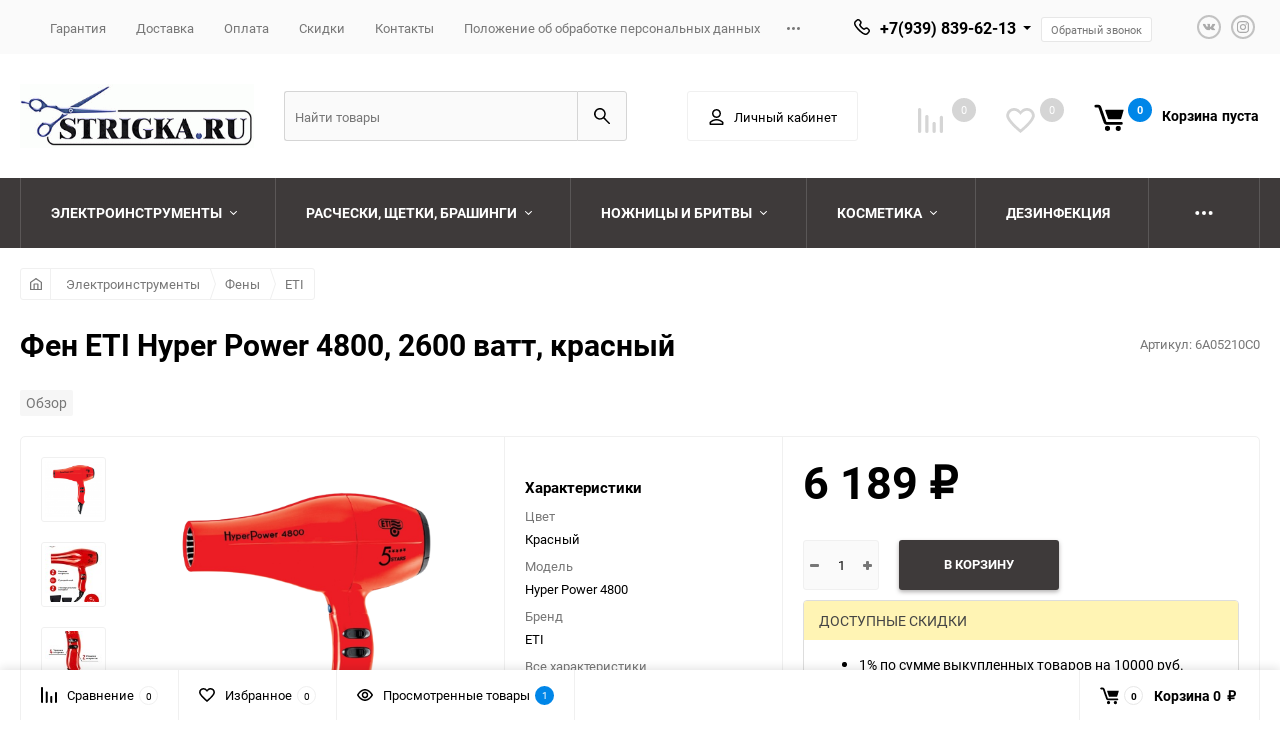

--- FILE ---
content_type: text/html; charset=utf-8
request_url: https://strigka.ru/fen-eti-hyper-power-4800-2600-vatt-krasnyy/
body_size: 20785
content:
<!DOCTYPE html><html class="roboto" lang="ru"><head><meta charset="utf-8"><title>Фен ETI Hyper Power 4800, 2600 ватт, красный</title><meta content="" name="author"><meta name="keywords" content="Фен ETI Hyper Power 4800, 2600 ватт, красный, ETI, фен, eti, ети" /><meta name="description" content="Фен ETI Hyper Power 4800, 2600 ватт, красный. Три температурных режима. Два скоростных режима. Керамическая решетка. Мощный мотор." /><meta content="width=device-width, initial-scale=1" name="viewport"><meta content="ie=edge" http-equiv="x-ua-compatible"><link rel="shortcut icon" href="/favicon.ico"/><link rel="alternate" type="application/rss+xml" title="Strigka.ru" href="https://strigka.ru/news/rss/"><link rel="stylesheet" media="screen" href="/wa-data/public/site/themes/balance1/css/fonts.css?v1.1.1.1766048683"><link rel="stylesheet" media="all" href="/wa-data/public/site/themes/balance1/css/vendor.css?v1.1.1.1766048683"><link rel="stylesheet" media="screen" href="/wa-content/font/ruble/arial/fontface.css?v2.9.9" /><link rel="stylesheet" media="all" href="/wa-data/public/site/themes/balance1/css/main.css?v1.1.1.1766048683"><link href="/wa-apps/shop/plugins/set/js/arcticmodal/jquery.arcticmodal-0.3.css?10.1.2.1766048683" rel="stylesheet">
<link href="/wa-apps/shop/plugins/set/js/arcticmodal/themes/simple.css?10.1.2.1766048683" rel="stylesheet">
<link href="/wa-apps/shop/plugins/set/css/style.css?10.1.2.1766048683" rel="stylesheet">
<link href="/wa-apps/shop/plugins/bestprice/css/frontend.css?v=1.3" rel="stylesheet">
<link href="/wa-apps/shop/plugins/tinkoff/css/tinkoff.css?2.2.3.1766048683.1766048683" rel="stylesheet">
<link href="/wa-data/public/shop/plugins/addgifts/css/all_8b3f29c08a85efbc10792dd7aaa65353.css" rel="stylesheet">
<!-- Custom Browsers Color Start --><!-- Chrome, Firefox OS and Opera --><meta name="theme-color" content="#fff"><!-- Windows Phone --><meta name="msapplication-navbutton-color" content="#fff"><!-- iOS Safari --><meta name="apple-mobile-web-app-status-bar-style" content="#fff"><!-- Custom Browsers Color End --><script src="/wa-content/js/jquery/jquery-1.11.1.min.js?v2.9.9"></script><script src="/wa-apps/shop/plugins/set/js/arcticmodal/jquery.arcticmodal-0.3.min.js?10.1.2.1766048683"></script>
<script src="https://strigka.ru/wa-data/public/shop/plugins/set/_/js/shopSetPlugin.js"></script>
<script src="/wa-apps/shop/plugins/flexdiscount/js/flexdiscountFrontend.js?4.45.0.1766048683"></script>
<script src="/wa-apps/shop/plugins/bestprice/js/jquery.inputmask.bundle.min.js?v=1.3"></script>
<script src="/wa-apps/shop/plugins/bestprice/js/phone.min.js?v=1.3"></script>
<script src="/wa-apps/shop/plugins/bestprice/js/frontend.js?v=1.3"></script>
<script src="/wa-apps/shop/plugins/tinkoff/js/tinkoff.js?2.2.3.1766048683.1766048683"></script>
<script src="/wa-apps/shop/plugins/addgifts/js/frontend.min.js?v=2.5.2"></script>
<link href="/wa-data/public/shop/themes/balance1/css/shop.css?v1.1.1.1766048683" rel="stylesheet"><!-- plugin hook: 'frontend_head' --><script src='/wa-apps/shop/plugins/arrived/js/main.js?v3.3.4'></script>
		<script> var arrived_ignore_stock_count = 0; </script>
		<link rel='stylesheet' href='/wa-apps/shop/plugins/arrived/css/main.css?v3.3.4' /><script type="text/javascript">
$(function(){
	$.shopSetPlugin.init({
		url:'/',
		cart_form_selector: '#page-content form',
		cart_item_selector: '.cart .row[data-id="ITEMID"] .item-name',
		cart_item_qty_selector: '.cart .row[data-id="ITEMID"] .item-qty .qty',
		afterAddCompect: function(response){
			$('#cart .cart-total').html(response.data.total_html);
		}
	})
})
</script><style>i.icon16-flexdiscount.loading{background-image:url(https://strigka.ru/wa-apps/shop/plugins/flexdiscount/img/loading16.gif)}i.flexdiscount-big-loading{background:url(https://strigka.ru/wa-apps/shop/plugins/flexdiscount/img/loading.gif) no-repeat}.fl-is-loading > * { opacity: 0.3; }.fl-is-loading { position:relative }.fl-is-loading:after{ position:absolute; top:0;left:0;content:"";width:100%;height:100%; background:url(https://strigka.ru/wa-apps/shop/plugins/flexdiscount/img/loader2.gif) center center no-repeat}.fl-loader-2:after{ position:absolute; top:0;left:0;content:"";width:100%;height:100%; background:url(/wa-content/img/loading16.gif) center center no-repeat}i.icon16-flexdiscount{background-repeat:no-repeat;height:16px;width:16px;display:inline-block;text-indent:-9999px;text-decoration:none!important;vertical-align:top;margin:-.1em .25em 0 0}i.flexdiscount-big-loading{display:inline-block;width:32px;height:32px;margin:15px 0}.flexdiscount-coup-del-block,.flexdiscount-loader{display:none}.align-center{text-align:center}.flexdiscount-coup-result,.flexdiscount-form,.flexdiscount-price-block,.flexdiscount-user-affiliate,.flexdiscount-user-discounts{margin:10px 0}.flexdiscount-coup-result{color:green}.flexdiscount-coup-result.flexdiscount-error{color:red}.flexdiscount-max-affiliate,.flexdiscount-max-discount{font-size:1.5em;color:#c03;font-weight:600}.flexdiscount-coupon-delete:before{content:'x';padding:5px;-webkit-border-radius:50%;-moz-border-radius:50%;border-radius:50%;border:2px solid red;width:.5em;height:.5em;display:inline-block;text-align:center;line-height:.5em;margin-right:5px;font-size:1.3em;color:red;font-weight:700;vertical-align:middle}.flexdiscount-price-block{display:inline-block}.flexdiscount-product-discount{display:table}.flexdiscount-my-content>div{padding:10px}.flexdiscount-discounts-affiliate{color:#c03;background:#fff4b4;padding:5px 10px;border-radius:20px}/***********************
 *
 * ru: Блок Доступных скидок и бонусов
 * en: Available discount and bonuses
 *
************************/

/**
* Обертка
* Wrap
*/
.flexdiscount-available-discount { }
/**
* Блок вывода Доступных скидок и бонусов
* Available discount and bonuses
*/
.flexdiscount-alldiscounts { clear: none; background-color: #FFFFFF; border: 1px solid #DDDDDD; -webkit-border-radius: 4px; -moz-border-radius: 4px; border-radius: 4px; margin: 10px 0; }
/**
* Шапка
* Header block
*/
.flexdiscount-alldiscounts-heading { background: #fff4b4; text-transform: uppercase; -webkit-border-top-left-radius: 3px; -moz-border-top-left-radius: 3px; border-top-left-radius: 3px; -webkit-border-top-right-radius: 3px; -moz-border-top-right-radius: 3px; border-top-right-radius: 3px; padding: 10px 15px;}
/**
* Заголовок шапки
* Header text
*/
.flexdiscount-alldiscounts-heading .h3 { font-size: 14px; margin: 0; padding: 0; color: #444;}
/**
* Внутренний отступ основной части
* Padding of the block body
*/
.flexdiscount-alldiscounts-body, .flexdiscount-alldiscounts .flexdiscount-body { padding: 15px; }
/*
* Ширина таблицы
* Width table
*/
.flexdiscount-alldiscounts table { width: 100%; }
/*
* Внешний отступ неупорядоченных списков
* Margin of unordered lists
*/
.flexdiscount-alldiscounts ul { margin: 0; }
/*
* Стили таблицы
* Table styles
*/
.flexdiscount-alldiscounts .flexdiscount-table { border-left: 1px solid #000; border-top: 1px solid #000; width: 100%; margin: 0; }
/*
* Стили заголовков и ячеек таблицы
* Table cells styles
*/
.flexdiscount-alldiscounts .flexdiscount-table td, .flexdiscount-alldiscounts .flexdiscount-table th { color: #000; border: 1px solid #000; padding: 5px; }
.fl-discount-skus { margin-bottom: 10px; }
tr.fl-discount-skus td { padding: 10px 5px; }

/***********************
 *
 * ru: Блок Действующих скидок и бонусов
 * en: Product active discounts and bonuses
 *
************************/

/**
* Обертка
* Wrap
*/
.flexdiscount-product-discount { display: table; }
/**
* Блок вывода Действующих скидок и бонусов
* Product active discounts and bonuses block
*/
.flexdiscount-pd-block { background-color: #FFFFFF; border: 1px solid #DDDDDD; -webkit-border-radius: 4px; -moz-border-radius: 4px; border-radius: 4px; margin: 10px 0; }
/**
* Шапка
* Header block
*/
.flexdiscount-pd-block .flexdiscount-heading, #yourshop .flexdiscount-pd-block .flexdiscount-heading { background: #163bdb; text-transform: uppercase; border-color: #DDDDDD; color: #333333; -webkit-border-top-left-radius: 3px; -moz-border-top-left-radius: 3px; border-top-left-radius: 3px; -webkit-border-top-right-radius: 3px; -moz-border-top-right-radius: 3px; border-top-right-radius: 3px; padding: 10px 15px;}
/**
* Заголовок шапки
* Header text
*/
.flexdiscount-pd-block .flexdiscount-heading .h3 { font-size: 14px; margin: 0; padding: 0; color: #fff;}
/**
* Внутренний отступ основной части
* Padding of the block body
*/
.flexdiscount-pd-block .flexdiscount-body { padding: 15px; }
/*
* Внешний отступ неупорядоченных списков
* Margin of unordered lists
*/
.flexdiscount-pd-block ul { margin: 0; }
/*
* Стили таблицы
* Table styles
*/
.flexdiscount-pd-block .flexdiscount-table { border-left: 1px solid #000; border-top: 1px solid #000; width: 100%; margin: 0; }
/*
* Стили заголовков и ячеек таблицы
* Table cells styles
*/
.flexdiscount-pd-block .flexdiscount-table td, .flexdiscount-pd-block .flexdiscount-table th { color: #000; border: 1px solid #000; padding: 5px; }

/***********************
 *
 * ru: Активные скидок и бонусов
 * en: Active discounts and bonuses block
 *
************************/

/**
* Обертка
* Wrap
*/
.flexdiscount-user-discounts { }
/**
* Блок вывода активных скидок и бонусов
* Active discounts and bonuses block
*/
.flexdiscount-discounts { clear: both; overflow: hidden; background-color: #FFFFFF; border: 1px solid #ddd; margin: 10px 0; }
/**
* Шапка
* Header block
*/
.flexdiscount-discounts-heading { background: #eee; text-transform: uppercase; color: #333333; padding: 10px 15px; }
/**
* Заголовок шапки
* Header text
*/
.flexdiscount-discounts-heading .h3 { font-size: 14px; margin: 0; color: #444; }
/**
* Внутренний отступ основной части
* Padding of the block body
*/
.flexdiscount-discounts-body { padding: 0; }
/*
* Ширина таблицы
* Width table
*/
.flexdiscount-discounts table { width: 100%; }
/*
* Стили неупорядоченных списков
* Styles of unordered lists
*/
.flexdiscount-discounts-body ul { list-style: none; padding: 0; margin: 0; }
.flexdiscount-discounts-body li { padding: 10px 15px; background-color: #fefce3; margin: 5px 0; }
/*
* Стили для размера скидки
* Styles for discount
*/
.flexdiscount-discounts-price { color: #e8385c; display: inline-block; }

/***********************
 *
 * ru: Дополнительная форма ввода купонов
 * en: Additional coupon form
 *
************************/

/*
* Цвет сообщения о успешно введенном купоне
* Message color about successfully entered coupon
*/
.flexdiscount-coup-result { color: green; }
/*
* Цвет сообщения о неверно введенном купоне
* Message color about incorrectly entered coupon
*/
.flexdiscount-coup-result.flexdiscount-error { color: #ff0000; }
/**
* Крестик удаления купона
* Delete coupon cross
*/
.flexdiscount-coupon-delete:before { content: 'x'; padding: 5px; -webkit-border-radius: 50%; -moz-border-radius: 50%; border-radius: 50%; border: 2px solid #ff0000; width: .5em; height: .5em; display: inline-block; text-align: center; line-height: .5em; margin-right: 5px; font-size: 1.3em; color: #ff0000; font-weight: bold; vertical-align: middle; }

/***********************
 *
 * ru: Блок правил запрета
 * en: Deny discounts block
 *
************************/

/**
* Обертка
* Wrap
*/
.flexdiscount-deny-discount { }
/**
* Блок вывода правил запрета
* Deny discounts block
*/
.flexdiscount-denydiscounts { clear: none; background-color: #FFFFFF; border: 1px solid #DDDDDD; -webkit-border-radius: 4px; -moz-border-radius: 4px; border-radius: 4px; margin: 10px 0; }
/**
* Шапка
* Header block
*/
.flexdiscount-denydiscounts-heading { background: #ff0000; text-transform: uppercase; -webkit-border-top-left-radius: 3px; -moz-border-top-left-radius: 3px; border-top-left-radius: 3px; -webkit-border-top-right-radius: 3px; -moz-border-top-right-radius: 3px; border-top-right-radius: 3px; padding: 10px 15px;}
/**
* Заголовок шапки
* Header text
*/
.flexdiscount-denydiscounts-heading .h3 { font-size: 14px; margin: 0; padding: 0; color: #fff;}
/**
* Внутренний отступ основной части
* Padding of the block body
*/
.flexdiscount-denydiscounts-body, .flexdiscount-denydiscounts .flexdiscount-body { padding: 15px; }
/*
* Ширина таблицы
* Width table
*/
.flexdiscount-denydiscounts table { width: 100%; }
/*
* Внешний отступ неупорядоченных списков
* Margin of unordered lists
*/
.flexdiscount-denydiscounts ul { margin: 0; }
/*
* Стили таблицы
* Table styles
*/
.flexdiscount-denydiscounts .flexdiscount-table { border-left: 1px solid #000; border-top: 1px solid #000; width: 100%; margin: 0; }
/*
* Стили заголовков и ячеек таблицы
* Table cells styles
*/
.flexdiscount-denydiscounts .flexdiscount-table td, .flexdiscount-denydiscounts .flexdiscount-table th { color: #000; border: 1px solid #000; padding: 5px; }

/***********************
 *
 * ru: Блок цены со скидкой
 * en: Block of price with discount
 *
************************/

/*
* Обертка
* Wrap
*/
.flexdiscount-price-block { display: inline-block; }

/***********************
 *
 * ru: Скидки в личном кабинете
 * en: Discounts in customer account
 *
************************/

/*
* Обертка
* Wrap
*/
.flexdiscount-my-content > div { padding: 10px; }

/***********************
 *
 * ru: Остальные стили
 * en: Other styles
 *
************************/

/*
* Бонусы
* Bonuses
*/
.flexdiscount-discounts-affiliate { color: #c03; background: #fff4b4; padding: 5px 10px; border-radius: 20px; }
/**
* Максимальное значение скидок и бонусов в блоках Доступных и Действующих скидок
* Maximum value of discount and bonuses in Available discounts block and Product discounts block
*/
.flexdiscount-max-discount, .flexdiscount-max-affiliate { font-size: 1.3em; color: #c03; font-weight: 600; }</style><script>$(function() {$.flexdiscountFrontend = new FlexdiscountPluginFrontend({urls: {couponAddUrl: '/flexdiscount/couponAdd/',updateDiscountUrl: '/flexdiscount/update/',refreshCartUrl: '/flexdiscount/cartUpdate/',deleteUrl: '/flexdiscount/couponDelete/',cartSaveUrl: {shop: '/cart/save/',plugin: '/shop-set-plugin-cart-save/'},cartDeleteUrl: {shop: '/cart/delete/',plugin: '/my/'},cartAddUrl: {shop: '/cart/add/',plugin: '/shop-set-plugin-cart-add/'}},updateInfoblocks: 1,hideDefaultAffiliateBlock: '',ss8forceUpdate: '0',addAffiliateBlock: 0,loaderType: 'loader1',locale: 'ru_RU',settings: {"enable_frontend_cart_hook":1,"coupon_form":"    <div class=\"flexdiscount-form\">\r\n        \u041a\u043e\u0434 \u043a\u0443\u043f\u043e\u043d\u0430:\r\n        <input type=\"text\" class=\"flexdiscount-coupon-code\">\r\n        <input type=\"submit\" class=\"flexdiscount-submit-button\" value=\"\u041f\u0440\u0438\u043c\u0435\u043d\u0438\u0442\u044c\">\r\n        <div class=\"flexdiscount-coup-del-block\">\r\n            <a href=\"#\" title=\"\u0443\u0434\u0430\u043b\u0438\u0442\u044c \u043a\u0443\u043f\u043e\u043d\" class=\"flexdiscount-coupon-delete\">\u0443\u0434\u0430\u043b\u0438\u0442\u044c \u043a\u0443\u043f\u043e\u043d<\/a>\r\n        <\/div>\r\n        <div class=\"flexdiscount-coup-result\"><\/div>\r\n    <\/div>\r\n"},ss8UpdateAfterPayment: 0,shopVersion: '10.1.2.1766048683'});});</script><script>if (typeof shop_addgifts__frontend == 'undefined') {
            document.addEventListener('DOMContentLoaded', function () {
                shop_addgifts__frontend.base_url = '/';
            })
        } else {
            shop_addgifts__frontend.base_url = '/';
        } 
        </script>



<!-- Yandex.Metrika counter -->
<script type="text/javascript" >
   (function(m,e,t,r,i,k,a){m[i]=m[i]||function(){(m[i].a=m[i].a||[]).push(arguments)};
   m[i].l=1*new Date();k=e.createElement(t),a=e.getElementsByTagName(t)[0],k.async=1,k.src=r,a.parentNode.insertBefore(k,a)})
   (window, document, "script", "https://mc.yandex.ru/metrika/tag.js", "ym");
   ym(3839095, "init", {
        clickmap:true,
        trackLinks:true,
        accurateTrackBounce:true,
        webvisor:true,
        trackHash:true,
        ecommerce:"dataLayer"
   });
</script>
<noscript><div><img src="https://mc.yandex.ru/watch/3839095" style="position:absolute; left:-9999px;" alt="" /></div></noscript>
<!-- /Yandex.Metrika counter -->


<link rel="stylesheet" media="all" href="/wa-data/public/site/themes/balance1/css/themecolors/color-30.css?v1.1.1.1766048683"><meta property="og:type" content="website">
<meta property="og:title" content="Фен ETI Hyper Power 4800, 2600 ватт, красный">
<meta property="og:description" content="Фен ETI Hyper Power 4800, 2600 ватт, красный. Три температурных режима. Два скоростных режима. Керамическая решетка. Мощный мотор.">
<meta property="og:image" content="https://strigka.ru/wa-data/public/shop/products/67/22/2267/images/3936/3936.750x0.png">
<meta property="og:url" content="https://strigka.ru/fen-eti-hyper-power-4800-2600-vatt-krasnyy/">
<meta property="product:price:amount" content="6189">
<meta property="product:price:currency" content="RUB">
<script>
(function(i,s,o,g,r,a,m){i['GoogleAnalyticsObject']=r;i[r]=i[r]||function(){
(i[r].q=i[r].q||[]).push(arguments)},i[r].l=1*new Date();a=s.createElement(o),
m=s.getElementsByTagName(o)[0];a.async=1;a.src=g;m.parentNode.insertBefore(a,m)
})(window,document,'script','//www.google-analytics.com/analytics.js','ga');
ga('create', 'UA-75174136-1', 'auto');
ga('send', 'pageview');

</script><link rel="stylesheet" media="all" href="/wa-data/public/site/themes/balance1/css/user.css?v1.1.1.1766048683"><!--  --><script>jQuery().ready(function(){if (jQuery(".item-pg").html()) {console.log("PRODUCT_PGS1");ym(3839095,'reachGoal','karttovar');}jQuery(".b-bestprice__wrapper .i-bestprice__button").click(function(){console.log("BESTPRICE_BTN3");ym(3839095,'reachGoal','BESTPRICE_BTN3');});jQuery(".cart-check .s-cart-submit").click(function(){if (jQuery(this).attr("type")=="button") {console.log("CHECKOUT_SUBMIT3");ym(3839095,'reachGoal','CHECKOUT_SUBMIT3');}});jQuery(".addtocart button").click(function(){if (jQuery(this).attr("type")=="submit") {console.log("SUBMIT_EVT21");ym(3839095,'reachGoal','SUBMIT_EVT21');}});jQuery(".pd-cart .item-list-c__cartbtn").click(function(){console.log("SUBMIT_EVT22");ym(3839095,'reachGoal','SUBMIT_EVT22');});jQuery(".contactinfo input").click(function(){if (jQuery(this).attr("type")=="button") {console.log("CONTACT_INFO1");ym(3839095,'reachGoal','CONTACT_INFO1');}});jQuery(".step-shipping input").click(function(){if (jQuery(this).attr("type")=="button") {console.log("DELIVERY_EVT2");ym(3839095,'reachGoal','DELIVERY_EVT2');}});jQuery(".step-payment input").click(function(){if (jQuery(this).attr("type")=="button") {console.log("PAYMENT_EVT3");ym(3839095,'reachGoal','PAYMENT_EVT3');}});jQuery(".step-confirmation input").click(function(){if (jQuery(this).attr("type")=="button") {console.log("CONFIRMATION_EVT4");ym(3839095,'reachGoal','CONFIRMATION_EVT4');}});});</script></head><body data-viewed="2267" data-theme-id="balance"><main id="my-page"><div class="page-preloader"><div class="inner-loader"></div></div><div class="outer-wrapper item-page has-bottom-panel"><header class="site-header site-header_mob site-header_2"><div class="site-header__menu-row"><a class="cat-menu-btn-mob" href="#"><span class="cat-menu-btn-mob__inner"><span class="icon"><svg class="icon" width="10" height="10"><use xlink:href="#icon-catalog-mob"></use></svg></span><span class="cat-menu-btn-mob__text">Каталог товаров</span></span></a></div><div class="site-header__main"><div class="site-header__main-inner"><div class="site-header__hamb-logo"><a class="hamburger" href="#mmenu"><span class="hamburger__inner"></span></a><a class="site-header__logo" href="/"><img src="/wa-data/public/site/themes/balance1/img/logo_mobile.gif?v1589751291?v1.1.1.1766048683" alt="Strigka.ru"></a></div><div class="site-header__actions"><div class="site-actions site-actions_mob"><div class="site-actions__btn site-actions__btn_comp"><a class="action-btn js-compare-link js-compare-status" href="javascript:void(0);"><span class="action-btn__inner"><svg class="icon" width="20" height="20"><use xlink:href="#icon-chart"></use></svg><span class="action-btn__text">Сравнение</span><span class="action-btn__qty js-compare-count">0</span></span></a></div><div class="site-actions__btn site-actions__btn_fav"><a class="action-btn js-wishlist-status" href="/search/?_balance_type=favorites"><span class="action-btn__inner"><svg class="icon" width="20" height="19"><use xlink:href="#icon-heart"></use></svg><span class="action-btn__text">Избранное</span><span class="action-btn__qty js-wishlist-count">0</span></span></a></div><div class="site-actions__btn site-actions__btn_search"><a class="action-btn inline-popup-search" href="#search-popup"><span class="action-btn__inner"><svg class="icon" width="22" height="22"><use xlink:href="#icon-search"></use></svg><span class="action-btn__text">Поиск</span></span></a><div class="b-popup b-popup_search mfp-hide mfp-with-anim" id="search-popup"><div class="b-popup__inner"><div class="site-search"><div class="site-search__title">Поиск</div><form class="search__form-autocomplete search__form-shop" action="/search/" data-images="1" data-limit="6"><div class="site-search__inner"><div class="site-search__input-wrapper"><input class="site-search__input site-search__input_merged" type="search" name="query" autocomplete="off" placeholder="Найти товары" value="" /><div class="site-search__loader"></div></div><button class="site-search__btn"><svg class="icon cent-icon" width="16" height="16"><use xlink:href="#icon-search"></use></svg><span class="site-search__btn-text">Поиск</span></button></div></form><div class="autocomplete-suggestions"><div class="autocomplete-suggestion autocomplete-suggestion-showall"><a class="btn btn_shiny btn_sec-9 view-all" href="/search/" data-href="/search/?*"><span>Посмотреть все результаты</span><div class="hover-anim"></div></a></div></div></div></div></div></div><div class="site-actions__btn site-actions__btn_user"><a class="action-btn" href="/login/"><span class="action-btn__inner"><svg class="icon" width="19" height="22"><use xlink:href="#icon-user"></use></svg><span class="action-btn__text">Личный кабинет</span></span></a></div><div class="site-actions__btn site-actions__btn_cart"><a href="/order/" class="action-btn js-minicart is-empty"><div class="action-btn__inner"><svg class="icon" width="24" height="20"><use xlink:href="#icon-cart"></use></svg><div class="action-btn__qty js-minicart-count">0</div></div></a></div></div></div></div></div><div class="mob-search"><form action="/search/" data-images="1" data-limit="6"><input type="search" name="query" autocomplete="off" placeholder="Найти товары" value=""><input type="submit"></form></div><nav class="mobile-nav" id="mmenu"><ul class="mobile-nav__list"><li class="mobile-nav__item mobile-nav__item_catalog mobile-nav__item_main"><span class="mobile-nav__btn"><svg class="icon" width="16" height="16"><use xlink:href="#icon-catalog-mob"></use></svg><span class="mobile-nav__text">Каталог товаров</span></span><ul class="mobile-nav__list"><li class="mobile-nav__item"><span class="mobile-nav__btn"><span class="mobile-nav__text">Электроинструменты</span></span><ul class="mobile-nav__list mobile-nav__list_next"><li class="mobile-nav__item"><a class="mobile-nav__btn" href="/category/elektroinstrumenty/">Посмотреть все товары</a></li><li class="mobile-nav__item"><span class="mobile-nav__btn"><span class="mobile-nav__text">Машинки для стрижки</span></span><ul class="mobile-nav__list mobile-nav__list_next"><li class="mobile-nav__item"><a class="mobile-nav__btn" href="/category/elektroinstrumenty/mashinki-dlya-strizhki/">Посмотреть все товары</a></li><li class="mobile-nav__item"><a href="/category/elektroinstrumenty/mashinki-dlya-strizhki/professionalnye/" class="mobile-nav__btn"><span class="mobile-nav__text">Профессиональные</span></a></li><li class="mobile-nav__item"><a href="/category/elektroinstrumenty/mashinki-dlya-strizhki/okantovochnye/" class="mobile-nav__btn"><span class="mobile-nav__text">Окантовочные</span></a></li><li class="mobile-nav__item"><a href="/category/elektroinstrumenty/mashinki-dlya-strizhki/bytovye/" class="mobile-nav__btn"><span class="mobile-nav__text">Бытовые</span></a></li><li class="mobile-nav__item"><a href="/category/elektroinstrumenty/mashinki-dlya-strizhki/dlya-strizhki-borody-i-usov/" class="mobile-nav__btn"><span class="mobile-nav__text">Для стрижки бороды и усов</span></a></li><li class="mobile-nav__item"><a href="/category/elektroinstrumenty/mashinki-dlya-strizhki/dlya-strizhki-volos-v-nosu-i-ushakh/" class="mobile-nav__btn"><span class="mobile-nav__text">Для удаления волос в носу и ушах, около бровей, висков, шеи или в зоне бикини</span></a></li></ul></li><li class="mobile-nav__item"><span class="mobile-nav__btn"><span class="mobile-nav__text">Фены</span></span><ul class="mobile-nav__list mobile-nav__list_next"><li class="mobile-nav__item"><a class="mobile-nav__btn" href="/category/elektroinstrumenty/feny/">Посмотреть все товары</a></li><li class="mobile-nav__item"><a href="/category/elektroinstrumenty/feny/babyliss-pro/" class="mobile-nav__btn"><span class="mobile-nav__text">BaByliss PRO</span></a></li><li class="mobile-nav__item"><a href="/category/elektroinstrumenty/feny/braun/" class="mobile-nav__btn"><span class="mobile-nav__text">Braun</span></a></li><li class="mobile-nav__item"><a href="/category/elektroinstrumenty/feny/dewal/" class="mobile-nav__btn"><span class="mobile-nav__text">Dewal</span></a></li><li class="mobile-nav__item"><a href="/category/elektroinstrumenty/feny/dimi/" class="mobile-nav__btn"><span class="mobile-nav__text">DIMI</span></a></li><li class="mobile-nav__item"><a href="/category/elektroinstrumenty/feny/efalock/" class="mobile-nav__btn"><span class="mobile-nav__text">Efalock</span></a></li><li class="mobile-nav__item"><a href="/category/elektroinstrumenty/feny/eti/" class="mobile-nav__btn"><span class="mobile-nav__text">ETI</span></a></li><li class="mobile-nav__item"><a href="/category/elektroinstrumenty/feny/wahl/" class="mobile-nav__btn"><span class="mobile-nav__text">Wahl</span></a></li><li class="mobile-nav__item"><a href="/category/elektroinstrumenty/feny/aksessuary/" class="mobile-nav__btn"><span class="mobile-nav__text">Аксессуары</span></a></li></ul></li><li class="mobile-nav__item"><span class="mobile-nav__btn"><span class="mobile-nav__text">Плойки</span></span><ul class="mobile-nav__list mobile-nav__list_next"><li class="mobile-nav__item"><a class="mobile-nav__btn" href="/category/elektroinstrumenty/ployki/">Посмотреть все товары</a></li><li class="mobile-nav__item"><a href="/category/elektroinstrumenty/ployki/artero/" class="mobile-nav__btn"><span class="mobile-nav__text">Artero</span></a></li><li class="mobile-nav__item"><a href="/category/elektroinstrumenty/ployki/babyliss-pro/" class="mobile-nav__btn"><span class="mobile-nav__text">BaByliss PRO</span></a></li><li class="mobile-nav__item"><a href="/category/elektroinstrumenty/ployki/dewal/" class="mobile-nav__btn"><span class="mobile-nav__text">Dewal</span></a></li><li class="mobile-nav__item"><a href="/category/elektroinstrumenty/ployki/efalock/" class="mobile-nav__btn"><span class="mobile-nav__text">Efalock</span></a></li><li class="mobile-nav__item"><a href="/category/elektroinstrumenty/ployki/ermila/" class="mobile-nav__btn"><span class="mobile-nav__text">Ermila</span></a></li><li class="mobile-nav__item"><a href="/category/elektroinstrumenty/ployki/wahl/" class="mobile-nav__btn"><span class="mobile-nav__text">Wahl</span></a></li></ul></li><li class="mobile-nav__item"><span class="mobile-nav__btn"><span class="mobile-nav__text">Утюжки</span></span><ul class="mobile-nav__list mobile-nav__list_next"><li class="mobile-nav__item"><a class="mobile-nav__btn" href="/category/elektroinstrumenty/utyuzhki/">Посмотреть все товары</a></li><li class="mobile-nav__item"><a href="/category/elektroinstrumenty/utyuzhki/artero/" class="mobile-nav__btn"><span class="mobile-nav__text">Artero</span></a></li><li class="mobile-nav__item"><a href="/category/elektroinstrumenty/utyuzhki/babyliss-pro/" class="mobile-nav__btn"><span class="mobile-nav__text">BaByliss PRO</span></a></li><li class="mobile-nav__item"><a href="/category/elektroinstrumenty/utyuzhki/dewal/" class="mobile-nav__btn"><span class="mobile-nav__text">Dewal</span></a></li><li class="mobile-nav__item"><a href="/category/elektroinstrumenty/utyuzhki/ermila/" class="mobile-nav__btn"><span class="mobile-nav__text">Ermila</span></a></li><li class="mobile-nav__item"><a href="/category/elektroinstrumenty/utyuzhki/gama/" class="mobile-nav__btn"><span class="mobile-nav__text">GaMa</span></a></li><li class="mobile-nav__item"><a href="/category/elektroinstrumenty/utyuzhki/harizma/" class="mobile-nav__btn"><span class="mobile-nav__text">Harizma</span></a></li><li class="mobile-nav__item"><a href="/category/elektroinstrumenty/utyuzhki/mark-shmidt/" class="mobile-nav__btn"><span class="mobile-nav__text">Mark Shmidt</span></a></li><li class="mobile-nav__item"><a href="/category/elektroinstrumenty/utyuzhki/moser/" class="mobile-nav__btn"><span class="mobile-nav__text">Moser</span></a></li><li class="mobile-nav__item"><a href="/category/elektroinstrumenty/utyuzhki/valera/" class="mobile-nav__btn"><span class="mobile-nav__text">Valera</span></a></li><li class="mobile-nav__item"><a href="/category/elektroinstrumenty/utyuzhki/wahl/" class="mobile-nav__btn"><span class="mobile-nav__text">Wahl</span></a></li></ul></li><li class="mobile-nav__item"><span class="mobile-nav__btn"><span class="mobile-nav__text">Стайлеры</span></span><ul class="mobile-nav__list mobile-nav__list_next"><li class="mobile-nav__item"><a class="mobile-nav__btn" href="/category/elektroinstrumenty/staylery/">Посмотреть все товары</a></li><li class="mobile-nav__item"><a href="/category/elektroinstrumenty/staylery/dyson/" class="mobile-nav__btn"><span class="mobile-nav__text">DYSON</span></a></li><li class="mobile-nav__item"><a href="/category/elektroinstrumenty/staylery/artero/" class="mobile-nav__btn"><span class="mobile-nav__text">Artero</span></a></li><li class="mobile-nav__item"><a href="/category/elektroinstrumenty/staylery/babyliss-pro/" class="mobile-nav__btn"><span class="mobile-nav__text">BaByliss PRO</span></a></li><li class="mobile-nav__item"><a href="/category/elektroinstrumenty/staylery/dewal/" class="mobile-nav__btn"><span class="mobile-nav__text">Dewal</span></a></li><li class="mobile-nav__item"><a href="/category/elektroinstrumenty/staylery/ermila/" class="mobile-nav__btn"><span class="mobile-nav__text">Ermila</span></a></li><li class="mobile-nav__item"><a href="/category/elektroinstrumenty/staylery/harizma/" class="mobile-nav__btn"><span class="mobile-nav__text">Harizma</span></a></li><li class="mobile-nav__item"><a href="/category/elektroinstrumenty/staylery/mark-shmidt/" class="mobile-nav__btn"><span class="mobile-nav__text">Mark Shmidt</span></a></li><li class="mobile-nav__item"><a href="/category/elektroinstrumenty/staylery/moser/" class="mobile-nav__btn"><span class="mobile-nav__text">Moser</span></a></li></ul></li><li class="mobile-nav__item"><span class="mobile-nav__btn"><span class="mobile-nav__text">Ножи для машинок</span></span><ul class="mobile-nav__list mobile-nav__list_next"><li class="mobile-nav__item"><a class="mobile-nav__btn" href="/category/elektroinstrumenty/nozhevye-bloki/">Посмотреть все товары</a></li><li class="mobile-nav__item"><a href="/category/elektroinstrumenty/nozhevye-bloki/babyliss/" class="mobile-nav__btn"><span class="mobile-nav__text">Babyliss</span></a></li><li class="mobile-nav__item"><a href="/category/elektroinstrumenty/nozhevye-bloki/enchen/" class="mobile-nav__btn"><span class="mobile-nav__text">Enchen</span></a></li><li class="mobile-nav__item"><a href="/category/elektroinstrumenty/nozhevye-bloki/oster/" class="mobile-nav__btn"><span class="mobile-nav__text">Oster</span></a></li><li class="mobile-nav__item"><a href="/category/elektroinstrumenty/nozhevye-bloki/panasonic/" class="mobile-nav__btn"><span class="mobile-nav__text">Panasonic</span></a></li><li class="mobile-nav__item"><a href="/category/elektroinstrumenty/nozhevye-bloki/andis/" class="mobile-nav__btn"><span class="mobile-nav__text">Andis</span></a></li><li class="mobile-nav__item"><a href="/category/elektroinstrumenty/nozhevye-bloki/aesculap/" class="mobile-nav__btn"><span class="mobile-nav__text">Aesculap</span></a></li><li class="mobile-nav__item"><a href="/category/elektroinstrumenty/nozhevye-bloki/artero/" class="mobile-nav__btn"><span class="mobile-nav__text">Artero</span></a></li><li class="mobile-nav__item"><a href="/category/elektroinstrumenty/nozhevye-bloki/moser/" class="mobile-nav__btn"><span class="mobile-nav__text">Moser</span></a></li><li class="mobile-nav__item"><a href="/category/elektroinstrumenty/nozhevye-bloki/thrive/" class="mobile-nav__btn"><span class="mobile-nav__text">Thrive</span></a></li><li class="mobile-nav__item"><a href="/category/elektroinstrumenty/nozhevye-bloki/wahl/" class="mobile-nav__btn"><span class="mobile-nav__text">Wahl</span></a></li><li class="mobile-nav__item"><a href="/category/elektroinstrumenty/nozhevye-bloki/liscop/" class="mobile-nav__btn"><span class="mobile-nav__text">Liscop</span></a></li></ul></li><li class="mobile-nav__item"><span class="mobile-nav__btn"><span class="mobile-nav__text">Запчасти</span></span><ul class="mobile-nav__list mobile-nav__list_next"><li class="mobile-nav__item"><a class="mobile-nav__btn" href="/category/elektroinstrumenty/zapchasti/">Посмотреть все товары</a></li><li class="mobile-nav__item"><a href="/category/elektroinstrumenty/zapchasti/Moser/" class="mobile-nav__btn"><span class="mobile-nav__text">Moser</span></a></li><li class="mobile-nav__item"><a href="/category/elektroinstrumenty/zapchasti/zapchasti-wahl/" class="mobile-nav__btn"><span class="mobile-nav__text">Запчасти Wahl</span></a></li></ul></li><li class="mobile-nav__item"><a href="/category/elektroinstrumenty/nasadki/" class="mobile-nav__btn"><span class="mobile-nav__text">Насадки</span></a></li><li class="mobile-nav__item"><a href="/category/elektroinstrumenty/sredstva-dlya-ukhoda-za-nozhami/" class="mobile-nav__btn"><span class="mobile-nav__text">Средства для ухода за ножами</span></a></li></ul></li><li class="mobile-nav__item"><span class="mobile-nav__btn"><span class="mobile-nav__text">Расчески, щетки, брашинги</span></span><ul class="mobile-nav__list mobile-nav__list_next"><li class="mobile-nav__item"><a class="mobile-nav__btn" href="/category/rascheski-shchetki-brashingi/">Посмотреть все товары</a></li><li class="mobile-nav__item"><a href="/category/rascheski-shchetki-brashingi/nabory/" class="mobile-nav__btn"><span class="mobile-nav__text">Наборы</span></a></li><li class="mobile-nav__item"><span class="mobile-nav__btn"><span class="mobile-nav__text">Брашинги</span></span><ul class="mobile-nav__list mobile-nav__list_next"><li class="mobile-nav__item"><a class="mobile-nav__btn" href="/category/rascheski-shchetki-brashingi/brashingi/">Посмотреть все товары</a></li><li class="mobile-nav__item"><a href="/category/rascheski-shchetki-brashingi/brashingi/wahl/" class="mobile-nav__btn"><span class="mobile-nav__text">Wahl</span></a></li><li class="mobile-nav__item"><a href="/category/rascheski-shchetki-brashingi/brashingi/moser/" class="mobile-nav__btn"><span class="mobile-nav__text">Moser</span></a></li><li class="mobile-nav__item"><a href="/category/rascheski-shchetki-brashingi/brashingi/artero/" class="mobile-nav__btn"><span class="mobile-nav__text">Artero</span></a></li><li class="mobile-nav__item"><a href="/category/rascheski-shchetki-brashingi/brashingi/dewal/" class="mobile-nav__btn"><span class="mobile-nav__text">Dewal</span></a></li><li class="mobile-nav__item"><a href="/category/rascheski-shchetki-brashingi/brashingi/keller/" class="mobile-nav__btn"><span class="mobile-nav__text">Keller</span></a></li><li class="mobile-nav__item"><a href="/category/rascheski-shchetki-brashingi/brashingi/ys-park/" class="mobile-nav__btn"><span class="mobile-nav__text">YS Park</span></a></li></ul></li><li class="mobile-nav__item"><span class="mobile-nav__btn"><span class="mobile-nav__text">Расчески</span></span><ul class="mobile-nav__list mobile-nav__list_next"><li class="mobile-nav__item"><a class="mobile-nav__btn" href="/category/rascheski-shchetki-brashingi/rascheski/">Посмотреть все товары</a></li><li class="mobile-nav__item"><a href="/category/rascheski-shchetki-brashingi/rascheski/efalock/" class="mobile-nav__btn"><span class="mobile-nav__text">EFALOCK</span></a></li><li class="mobile-nav__item"><a href="/category/rascheski-shchetki-brashingi/rascheski/moser/" class="mobile-nav__btn"><span class="mobile-nav__text">Moser</span></a></li><li class="mobile-nav__item"><a href="/category/rascheski-shchetki-brashingi/rascheski/dimi/" class="mobile-nav__btn"><span class="mobile-nav__text">DIMI</span></a></li><li class="mobile-nav__item"><a href="/category/rascheski-shchetki-brashingi/rascheski/melonpro/" class="mobile-nav__btn"><span class="mobile-nav__text">MelonPro</span></a></li><li class="mobile-nav__item"><a href="/category/rascheski-shchetki-brashingi/rascheski/eurostil/" class="mobile-nav__btn"><span class="mobile-nav__text">Eurostil</span></a></li><li class="mobile-nav__item"><a href="/category/rascheski-shchetki-brashingi/rascheski/barber-bro/" class="mobile-nav__btn"><span class="mobile-nav__text">Barber Pro</span></a></li><li class="mobile-nav__item"><a href="/category/rascheski-shchetki-brashingi/rascheski/artero/" class="mobile-nav__btn"><span class="mobile-nav__text">Artero</span></a></li><li class="mobile-nav__item"><a href="/category/rascheski-shchetki-brashingi/rascheski/keller/" class="mobile-nav__btn"><span class="mobile-nav__text">Keller</span></a></li><li class="mobile-nav__item"><a href="/category/rascheski-shchetki-brashingi/rascheski/kent/" class="mobile-nav__btn"><span class="mobile-nav__text">Kent</span></a></li><li class="mobile-nav__item"><a href="/category/rascheski-shchetki-brashingi/rascheski/wahl/" class="mobile-nav__btn"><span class="mobile-nav__text">Wahl</span></a></li><li class="mobile-nav__item"><a href="/category/rascheski-shchetki-brashingi/rascheski/yento/" class="mobile-nav__btn"><span class="mobile-nav__text">YS Park</span></a></li></ul></li><li class="mobile-nav__item"><span class="mobile-nav__btn"><span class="mobile-nav__text">Щетки</span></span><ul class="mobile-nav__list mobile-nav__list_next"><li class="mobile-nav__item"><a class="mobile-nav__btn" href="/category/rascheski-shchetki-brashingi/shchetki/">Посмотреть все товары</a></li><li class="mobile-nav__item"><a href="/category/rascheski-shchetki-brashingi/shchetki/wahl/" class="mobile-nav__btn"><span class="mobile-nav__text">Wahl</span></a></li><li class="mobile-nav__item"><a href="/category/rascheski-shchetki-brashingi/shchetki/keller/" class="mobile-nav__btn"><span class="mobile-nav__text">KELLER</span></a></li><li class="mobile-nav__item"><a href="/category/rascheski-shchetki-brashingi/shchetki/moser/" class="mobile-nav__btn"><span class="mobile-nav__text">Moser</span></a></li></ul></li></ul></li><li class="mobile-nav__item"><span class="mobile-nav__btn"><span class="mobile-nav__text">Ножницы и бритвы</span></span><ul class="mobile-nav__list mobile-nav__list_next"><li class="mobile-nav__item"><a class="mobile-nav__btn" href="/category/nozhnitsy-i-britvy/">Посмотреть все товары</a></li><li class="mobile-nav__item"><a href="/category/nozhnitsy-i-britvy/britvy-i-lezviya-parikmakherskie/" class="mobile-nav__btn"><span class="mobile-nav__text">Бритвы и лезвия парикмахерские</span></a></li><li class="mobile-nav__item"><span class="mobile-nav__btn"><span class="mobile-nav__text">Ножницы парикмахерские</span></span><ul class="mobile-nav__list mobile-nav__list_next"><li class="mobile-nav__item"><a class="mobile-nav__btn" href="/category/nozhnitsy-i-britvy/nozhnitsy/">Посмотреть все товары</a></li><li class="mobile-nav__item"><a href="/category/nozhnitsy-i-britvy/nozhnitsy/nozhnitsy-dlya-levshey/" class="mobile-nav__btn"><span class="mobile-nav__text">Ножницы для левшей</span></a></li><li class="mobile-nav__item"><a href="/category/nozhnitsy-i-britvy/nozhnitsy/nabory/" class="mobile-nav__btn"><span class="mobile-nav__text">Наборы</span></a></li><li class="mobile-nav__item"><a href="/category/nozhnitsy-i-britvy/nozhnitsy/pryamye/" class="mobile-nav__btn"><span class="mobile-nav__text">Прямые</span></a></li><li class="mobile-nav__item"><a href="/category/nozhnitsy-i-britvy/nozhnitsy/filirovochnye/" class="mobile-nav__btn"><span class="mobile-nav__text">Филировочные</span></a></li><li class="mobile-nav__item"><a href="/category/nozhnitsy-i-britvy/nozhnitsy/izognutye/" class="mobile-nav__btn"><span class="mobile-nav__text">Изогнутые</span></a></li></ul></li></ul></li><li class="mobile-nav__item"><span class="mobile-nav__btn"><span class="mobile-nav__text">Косметика</span></span><ul class="mobile-nav__list mobile-nav__list_next"><li class="mobile-nav__item"><a class="mobile-nav__btn" href="/category/kosmetika/">Посмотреть все товары</a></li><li class="mobile-nav__item"><a href="/category/kosmetika/fonex/" class="mobile-nav__btn"><span class="mobile-nav__text">FONEX</span></a></li><li class="mobile-nav__item"><a href="/category/kosmetika/ceylinn/" class="mobile-nav__btn"><span class="mobile-nav__text">CEYLINN</span></a></li><li class="mobile-nav__item"><a href="/category/kosmetika/gummy/" class="mobile-nav__btn"><span class="mobile-nav__text">GUMMY</span></a></li><li class="mobile-nav__item"><a href="/category/kosmetika/fnx/" class="mobile-nav__btn"><span class="mobile-nav__text">FNX</span></a></li></ul></li><li class="mobile-nav__item"><span class="mobile-nav__btn"><span class="mobile-nav__text">Парикмахерские принадлежности</span></span><ul class="mobile-nav__list mobile-nav__list_next"><li class="mobile-nav__item"><a class="mobile-nav__btn" href="/category/parikmakherskie-prinadlezhnosti/">Посмотреть все товары</a></li><li class="mobile-nav__item"><a href="/category/parikmakherskie-prinadlezhnosti/rezinki/" class="mobile-nav__btn"><span class="mobile-nav__text">Резинки</span></a></li><li class="mobile-nav__item"><a href="/category/parikmakherskie-prinadlezhnosti/bigudi/" class="mobile-nav__btn"><span class="mobile-nav__text">Бигуди</span></a></li><li class="mobile-nav__item"><a href="/category/parikmakherskie-prinadlezhnosti/zazhimy-dlya-volos/" class="mobile-nav__btn"><span class="mobile-nav__text">Зажимы для волос</span></a></li><li class="mobile-nav__item"><a href="/category/parikmakherskie-prinadlezhnosti/kisti-dlya-okrashivaniya-volos/" class="mobile-nav__btn"><span class="mobile-nav__text">Кисти для окрашивания волос</span></a></li><li class="mobile-nav__item"><a href="/category/parikmakherskie-prinadlezhnosti/pintsety/" class="mobile-nav__btn"><span class="mobile-nav__text">Пинцеты</span></a></li><li class="mobile-nav__item"><a href="/category/parikmakherskie-prinadlezhnosti/chashi/" class="mobile-nav__btn"><span class="mobile-nav__text">Чаши</span></a></li><li class="mobile-nav__item"><a href="/category/parikmakherskie-prinadlezhnosti/shchetki-smetki/" class="mobile-nav__btn"><span class="mobile-nav__text">Щетки-сметки</span></a></li><li class="mobile-nav__item"><span class="mobile-nav__btn"><span class="mobile-nav__text">Сумки, кейсы, чемоданы</span></span><ul class="mobile-nav__list mobile-nav__list_next"><li class="mobile-nav__item"><a class="mobile-nav__btn" href="/category/parikmakherskie-prinadlezhnosti/sumki-keysy-chemodany/">Посмотреть все товары</a></li><li class="mobile-nav__item"><a href="/category/parikmakherskie-prinadlezhnosti/sumki-keysy-chemodany/chekhly-dlya-nozhnits/" class="mobile-nav__btn"><span class="mobile-nav__text">Чехлы для ножниц</span></a></li></ul></li><li class="mobile-nav__item"><a href="/category/parikmakherskie-prinadlezhnosti/soputstvuyushchie-tovary/" class="mobile-nav__btn"><span class="mobile-nav__text">Сопутствующие товары</span></a></li><li class="mobile-nav__item"><a href="/category/parikmakherskie-prinadlezhnosti/fartuki/" class="mobile-nav__btn"><span class="mobile-nav__text">Фартуки</span></a></li><li class="mobile-nav__item"><a href="/category/parikmakherskie-prinadlezhnosti/penyuary/" class="mobile-nav__btn"><span class="mobile-nav__text">Пеньюары</span></a></li></ul></li><li class="mobile-nav__item"><a href="/category/oborudovanie-dlya-salonov/" class="mobile-nav__btn"><span class="mobile-nav__text">Оборудование для салонов</span></a></li><li class="mobile-nav__item"><a href="/category/dezinfektsiya/" class="mobile-nav__btn"><span class="mobile-nav__text">Дезинфекция</span></a></li><li class="mobile-nav__item"><span class="mobile-nav__btn"><span class="mobile-nav__text">Маникюрные и педикюрные принадлежности</span></span><ul class="mobile-nav__list mobile-nav__list_next"><li class="mobile-nav__item"><a class="mobile-nav__btn" href="/category/manikyurnye-prinadlezhnosti/">Посмотреть все товары</a></li><li class="mobile-nav__item"><a href="/category/manikyurnye-prinadlezhnosti/pilochki-dlya-pedikyura/" class="mobile-nav__btn"><span class="mobile-nav__text">Пилочки для педикюра</span></a></li><li class="mobile-nav__item"><a href="/category/manikyurnye-prinadlezhnosti/kusa/" class="mobile-nav__btn"><span class="mobile-nav__text">Кусачки</span></a></li><li class="mobile-nav__item"><a href="/category/manikyurnye-prinadlezhnosti/pilochki/" class="mobile-nav__btn"><span class="mobile-nav__text">Пилочки для ногтей</span></a></li></ul></li><li class="mobile-nav__item"><a href="/category/vesy/" class="mobile-nav__btn"><span class="mobile-nav__text">Весы и анализаторы состава тела</span></a></li><li class="mobile-nav__item"><span class="mobile-nav__btn"><span class="mobile-nav__text">Зоотовары</span></span><ul class="mobile-nav__list mobile-nav__list_next"><li class="mobile-nav__item"><a class="mobile-nav__btn" href="/category/zootovary/">Посмотреть все товары</a></li><li class="mobile-nav__item"><a href="/category/zootovary/kosmetika-dlya-zhivotnykh/" class="mobile-nav__btn"><span class="mobile-nav__text">Косметика для животных</span></a></li><li class="mobile-nav__item"><a href="/category/zootovary/lotki-tualety/" class="mobile-nav__btn"><span class="mobile-nav__text">Лотки, туалеты</span></a></li><li class="mobile-nav__item"><span class="mobile-nav__btn"><span class="mobile-nav__text">Машинки для стрижки животных</span></span><ul class="mobile-nav__list mobile-nav__list_next"><li class="mobile-nav__item"><a class="mobile-nav__btn" href="/category/zootovary/mashinki-dlya-strizhki-zhivotnykh/">Посмотреть все товары</a></li><li class="mobile-nav__item"><a href="/category/zootovary/mashinki-dlya-strizhki-zhivotnykh/dlya-strizhki-sobak-i-koshek/" class="mobile-nav__btn"><span class="mobile-nav__text">Для стрижки собак и кошек</span></a></li><li class="mobile-nav__item"><a href="/category/zootovary/mashinki-dlya-strizhki-zhivotnykh/dlya-strizhki-ovets/" class="mobile-nav__btn"><span class="mobile-nav__text">Для стрижки овец</span></a></li><li class="mobile-nav__item"><a href="/category/zootovary/mashinki-dlya-strizhki-zhivotnykh/dlya-strizhki-loshadey-i-krs/" class="mobile-nav__btn"><span class="mobile-nav__text">Для стрижки лошадей и КРС</span></a></li></ul></li><li class="mobile-nav__item"><a href="/category/zootovary/pelenki-dlya-zhivotynkh/" class="mobile-nav__btn"><span class="mobile-nav__text">Пеленки для животных</span></a></li><li class="mobile-nav__item"><a href="/category/zootovary/perenoski/" class="mobile-nav__btn"><span class="mobile-nav__text">Переноски</span></a></li></ul></li><li class="mobile-nav__item"><span class="mobile-nav__btn"><span class="mobile-nav__text">Оборудование для зоосалонов</span></span><ul class="mobile-nav__list mobile-nav__list_next"><li class="mobile-nav__item"><a class="mobile-nav__btn" href="/category/oborudovanie-dlya-zoosalonov/">Посмотреть все товары</a></li><li class="mobile-nav__item"><a href="/category/oborudovanie-dlya-zoosalonov/perenoski/" class="mobile-nav__btn"><span class="mobile-nav__text">Переноски</span></a></li><li class="mobile-nav__item"><a href="/category/oborudovanie-dlya-zoosalonov/kompressory/" class="mobile-nav__btn"><span class="mobile-nav__text">Компрессоры</span></a></li><li class="mobile-nav__item"><span class="mobile-nav__btn"><span class="mobile-nav__text">Столы для груминга</span></span><ul class="mobile-nav__list mobile-nav__list_next"><li class="mobile-nav__item"><a class="mobile-nav__btn" href="/category/oborudovanie-dlya-zoosalonov/stoly-dlya-gruminga/">Посмотреть все товары</a></li><li class="mobile-nav__item"><a href="/category/oborudovanie-dlya-zoosalonov/stoly-dlya-gruminga/gidravlicheskie/" class="mobile-nav__btn"><span class="mobile-nav__text">Гидравлические</span></a></li><li class="mobile-nav__item"><a href="/category/oborudovanie-dlya-zoosalonov/stoly-dlya-gruminga/pnevmaticheskie/" class="mobile-nav__btn"><span class="mobile-nav__text">Пневматические</span></a></li><li class="mobile-nav__item"><a href="/category/oborudovanie-dlya-zoosalonov/stoly-dlya-gruminga/skladnye/" class="mobile-nav__btn"><span class="mobile-nav__text">Складные</span></a></li><li class="mobile-nav__item"><a href="/category/oborudovanie-dlya-zoosalonov/stoly-dlya-gruminga/elektricheskie/" class="mobile-nav__btn"><span class="mobile-nav__text">Электрические</span></a></li></ul></li></ul></li><li class="mobile-nav__item"><span class="mobile-nav__btn"><span class="mobile-nav__text">Другие товары</span></span><ul class="mobile-nav__list mobile-nav__list_next"><li class="mobile-nav__item"><a class="mobile-nav__btn" href="/category/drugie-tovary/">Посмотреть все товары</a></li><li class="mobile-nav__item"><a href="/category/drugie-tovary/blender_1/" class="mobile-nav__btn"><span class="mobile-nav__text">Блендер</span></a></li><li class="mobile-nav__item"><a href="/category/drugie-tovary/chayniki/" class="mobile-nav__btn"><span class="mobile-nav__text">Чайники</span></a></li><li class="mobile-nav__item"><a href="/category/drugie-tovary/kofevarki/" class="mobile-nav__btn"><span class="mobile-nav__text">Кофеварки</span></a></li><li class="mobile-nav__item"><a href="/category/drugie-tovary/elektricheskie-zubnye-shchetki/" class="mobile-nav__btn"><span class="mobile-nav__text">Электрические зубные щетки</span></a></li><li class="mobile-nav__item"><a href="/category/drugie-tovary/irrigatory/" class="mobile-nav__btn"><span class="mobile-nav__text">Ирригаторы</span></a></li><li class="mobile-nav__item"><a href="/category/drugie-tovary/posuda-i-kukhannaya-utvar/" class="mobile-nav__btn"><span class="mobile-nav__text">Посуда и кухонная утварь</span></a></li><li class="mobile-nav__item"><a href="/category/drugie-tovary/termos/" class="mobile-nav__btn"><span class="mobile-nav__text">Термосы</span></a></li><li class="mobile-nav__item"><a href="/category/drugie-tovary/chasy/" class="mobile-nav__btn"><span class="mobile-nav__text">Часы</span></a></li><li class="mobile-nav__item"><a href="/category/drugie-tovary/epilyator/" class="mobile-nav__btn"><span class="mobile-nav__text">Фотоэпиляторы</span></a></li></ul></li><li class="mobile-nav__item"><a href="/category/utsenennyy-tovar/" class="mobile-nav__btn"><span class="mobile-nav__text">Уцененный товар</span></a></li></ul></li><li class="mobile-nav__item mobile-nav__item_main mobile-nav__item_search"><div class="mobile-nav-search"><form action="/search/" data-images="1" data-limit="6"><input type="search" name="query" autocomplete="off" placeholder="Найти товары" value=""><button type="submit"><svg class="icon" width="15" height="15"><use xlink:href="#icon-search"></use></svg></button></form></div></li><li class="mobile-nav__item mobile-nav__item_main mobile-nav__item_callback"><span class="mobile-nav__btn"><svg class="icon" width="16" height="16"><use xlink:href="#icon-phone"></use></svg><span class="mobile-nav__text">+7(939) 839-62-13</span></span><ul class="mobile-nav__list"><li class="mobile-nav__item"><span class="b-contact"><span class="b-contact__top"><span class="b-contact__top-item"><span class="b-contact__tel"><svg class="icon" width="16" height="16"><use xlink:href="#icon-phone"></use></svg><a class="b-contact__tel-text" href="tel:+79398396213">+7(939) 839-62-13</a></span><span class="b-contact__callinfo">Отдел продаж</span></span><a class="b-contact__btn btn btn_shiny btn btn_main-2 balance_callback" href="#"><span>Обратный звонок</span><div class="hover-anim"></div></a></span><span class="b-contact__bottom"><span class="b-contact__worktime">Режим работы</span><span class="b-contact__workinfo">Пн—Пт 9:00—18:00</span></span></span></li></ul></li><li class="mobile-nav__item mobile-nav__item_main profile"><span class="mobile-nav__btn"><svg class="icon" width="17" height="16"><use xlink:href="#icon-user"></use></svg><span class="mobile-nav__text">Личный кабинет</span></span><ul class="mobile-nav__list"><li class="mobile-nav__item"><a class="mobile-nav__btn" href="/login/">Вход</a></li><li class="mobile-nav__item"><a class="mobile-nav__btn" href="/signup/">Регистрация</a></li></ul></li><li class="mobile-nav__item mobile-nav__item_main"><a class="mobile-nav__btn" href="/search/?_balance_type=favorites"><svg class="icon" width="17" height="15"><use xlink:href="#icon-heart"></use></svg><span class="mobile-nav__text">Избранное</span><span class="mobile-nav__qty-count js-wishlist-count js-wishlist-status">0</span></a></li><li class="mobile-nav__item mobile-nav__item_main"><a class="mobile-nav__btn js-compare-link" href="javascript:void(0);"><svg class="icon" width="16" height="16"><use xlink:href="#icon-chart"></use></svg><span class="mobile-nav__text">Сравнение</span><span class="mobile-nav__qty-count js-compare-count js-compare-status">0</span></a></li><li class="mobile-nav__item mobile-nav__item_main"><a class="mobile-nav__btn" href="/search/?_balance_type=viewed"><svg class="icon" width="16" height="16"><use xlink:href="#icon-eye"></use></svg><span class="mobile-nav__text">Просмотренные товары</span><span class="mobile-nav__qty-count js-viewed-count js-viewed-status">1</span></a></li><li class="mobile-nav__item mobile-nav__item_main profile"><span class="mobile-nav__btn"><svg class="icon" width="16" height="16"><use xlink:href="#icon-currency"></use></svg><span class="mobile-nav__text">Валюта</span></span><ul class="mobile-nav__list"><li class="mobile-nav__item"><a class="mobile-nav__btn" href="?currency=RUB">RUB</a></li><li class="mobile-nav__item"><a class="mobile-nav__btn" href="?currency=USD">USD</a></li><li class="mobile-nav__item"><a class="mobile-nav__btn" href="?currency=EUR">EUR</a></li><li class="mobile-nav__item"><a class="mobile-nav__btn" href="?currency=BYN">BYN</a></li><li class="mobile-nav__item"><a class="mobile-nav__btn" href="?currency=KZT">KZT</a></li></ul></li><li class="mobile-nav__item mobile-nav__item_info"><a class="mobile-nav__btn" href="/garantiya/">Гарантия</a></li><li class="mobile-nav__item mobile-nav__item_info"><a class="mobile-nav__btn" href="/dostavka/">Доставка</a></li><li class="mobile-nav__item mobile-nav__item_info"><a class="mobile-nav__btn" href="/oplata/">Оплата</a></li><li class="mobile-nav__item mobile-nav__item_info"><a class="mobile-nav__btn" href="/skidki/">Скидки</a></li><li class="mobile-nav__item mobile-nav__item_info"><a class="mobile-nav__btn" href="/kontakty/">Контакты</a></li><li class="mobile-nav__item mobile-nav__item_info"><a class="mobile-nav__btn" href="/polozhenie-ob-obrabotke-personalnykh-dannykh/">Положение об обработке персональных данных</a></li><li class="mobile-nav__item mobile-nav__item_info"><a class="mobile-nav__btn" href="/privacy/">Политика конфиденциальности</a></li></ul></nav></header><header class="site-header site-header_desk site-header_13"><div class="site-header__top"><div class="site-header__top-inner"><div class="site-header__top-menu"><div class="top-menu top-menu_js"><ul class="top-menu__list"><li class="top-menu__item"><a class="top-menu__link" href="/garantiya/">Гарантия</a></li><li class="top-menu__item"><a class="top-menu__link" href="/dostavka/">Доставка</a></li><li class="top-menu__item"><a class="top-menu__link" href="/oplata/">Оплата</a></li><li class="top-menu__item"><a class="top-menu__link" href="/skidki/">Скидки</a></li><li class="top-menu__item"><a class="top-menu__link" href="/kontakty/">Контакты</a></li><li class="top-menu__item"><a class="top-menu__link" href="/polozhenie-ob-obrabotke-personalnykh-dannykh/">Положение об обработке персональных данных</a></li><li class="top-menu__item"><a class="top-menu__link" href="/privacy/">Политика конфиденциальности</a></li></ul><div class="top-menu__btn-toggler more-btn"><svg class="icon" width="13" height="3"><use xlink:href="#dots-more"></use></svg><div class="top-menu__sec-menu univ-dropd univ-dropd_list"><ul class="top-menu__sec-menu-list"></ul></div></div></div></div><div class="site-header__contacts"><div class="site-header__callback"><div class="callback-wr callback-wr_sideby"><div class="callback-info"><div class="callback-info__inner"><div class="callback-info__main-num callback-info__main-num_top"><svg class="icon" width="16" height="16"><use xlink:href="#icon-phone"></use></svg><div class="callback-info__main-num-text has-down-arrow">+7(939) 839-62-13</div><div class="callback-info__main-content"><div class="callback-info__main-content-top"><div class="callback-info__call-text">Отдел продаж</div><div class="callback-info__call-btn btn btn_shiny btn_main-2 balance_callback"><span>Обратный звонок</span><div class="hover-anim"></div></div></div><div class="callback-info__main-content-bottom"><div class="callback-info__daytime-title">Режим работы:</div><div class="callback-info__daytime-text">Пн—Пт 9:00—18:00</div></div></div></div></div></div><div class="callback-popup"><a class="btn btn_shiny btn_sec-6 balance_callback" href="#"><div class="hover-anim"></div><span>Обратный звонок</span></a></div></div></div><div class="site-header__social"><div class="soc-list soc-list_monotones"><div class="soc-list__inner"><div class="soc-list__i"><a class="soc-btn soc-btn_vk" href="https://vk.com/strigkaru" target="_blank"><svg class="icon cent-icon" width="13" height="7"><use xlink:href="#icon-vk"></use></svg></a></div><div class="soc-list__i"><a class="soc-btn soc-btn_ins" href="https://www.instagram.com/strigka_ru/" target="_blank"><svg class="icon cent-icon" width="13" height="13"><use xlink:href="#icon-instagram-monochrome"></use></svg></a></div></div></div></div></div></div></div><div class="site-header__mid"><div class="site-header__mid-inner"><div class="site-header__mid-main"><div class="site-header__mid-logo"><a class="logo" href="/"><img src="/wa-data/public/site/themes/balance1/img/logo.gif?v1589751291?v1.1.1.1766048683" alt="Strigka.ru"></a></div><div class="site-header__search"><div class="site-search default"><form class="search__form-autocomplete search__form-shop" action="/search/" data-images="1" data-limit="6"><div class="site-search__inner"><div class="site-search__input-wrapper"><input class="site-search__input site-search__input_merged" type="search" name="query" autocomplete="off" placeholder="Найти товары" value="" /><div class="site-search__loader"></div></div><button class="site-search__btn default-btn" type="submit"><svg class="icon cent-icon" width="16" height="16"><use xlink:href="#icon-search"></use></svg><span class="site-search__btn-text">Поиск</span></button></div></form><div class="autocomplete-suggestions"><div class="autocomplete-suggestion autocomplete-suggestion-showall"><a class="btn btn_shiny btn_sec-9 view-all" href="/search/" data-href="/search/?*"><div class="hover-anim"></div><span>Посмотреть все результаты</span></a></div></div></div></div></div><div class="site-header__action"><div class="site-actions site-actions_13"><div class="site-actions__btn profile"><a class="profile-link profile-link_buttoned" href="/my/"><span class="profile-link__body"><svg class="icon" width="17" height="16"><use xlink:href="#icon-user"></use></svg><span class="profile-link__text">Личный кабинет</span></span></a></div><div class="site-actions__btn"><a class="action-btn action-btn_13 has-tooltip js-compare-status js-compare-link" data-title="Сравнение" href="javascript:void(0);"><span class="action-btn__inner"><svg class="icon" width="25" height="25"><use xlink:href="#icon-chart"></use></svg><span class="action-btn__text">Сравнение</span><span class="action-btn__qty lg js-compare-count">0</span></span></a></div><div class="site-actions__btn"><a class="action-btn action-btn_13 has-tooltip js-wishlist-status" data-title="Избранное" href="/search/?_balance_type=favorites"><span class="action-btn__inner"><svg class="icon" width="29" height="25"><use xlink:href="#icon-heart"></use></svg><span class="action-btn__text">Избранное</span><span class="action-btn__qty lg js-wishlist-count">0</span></span></a></div><div class="site-actions__btn site-actions__btn_cart js-minicart-wrapper js-minicart-status js-minicart-flystatus is-empty" data-carturl="/cart/" data-dummyimg="/wa-data/public/site/themes/balance1/img/dummy96.png"><a class="cart-btn cart-btn_13" href="/order/"><span class="cart-btn__inner"><span class="action-btn action-btn_13 action-btn_cart"><span class="action-btn__inner"><svg class="icon" width="30" height="30"><use xlink:href="#icon-cart"></use></svg><span class="action-btn__qty lg js-minicart-count">0</span></span></span><span class="cart-btn__text">Корзина&nbsp;<span class="cart-btn__price-wr js-minicart-total">0 <span class="ruble">₽</span></span><span class="cart-empty__price-wr">пуста</span></span></span></a><div class="site-actions__mini-cart"><div class="minicart js-minicart" data-carturl="/cart/" data-dummyimg="/wa-data/public/site/themes/balance1/img/dummy96.png"><div class="u-cen-txt"><h4 class="minicart__title">Товары в корзине</h4></div><ul class="minicart__list cst-reset"></ul><div class="minicart__total"><div class="minicart__total-text">Итого:</div><div class="minicart__total-price js-minicart-total">0 <span class="ruble">₽</span></div></div><div class="minicart__btn-wrapper"><div class="minicart__btn"><a href="/order/" class="btn btn_shiny btn_main-1"><div class="hover-anim"></div><span>Оформить заказ</span></a></div></div></div></div></div></div></div></div></div><div class="site-header__menu-row"><div class="site-header__menu-row-inner"><div class="menu-row menu-row_buttoned"><div class="hor-menu hor-menu_buttoned"><ul class="hor-menu__list hor-menu__list_devider"><li class="hor-menu__item has-subm"><div class="hor-menu__submenu mega"><div class="book-m book-m_flex"><div class="vert-m vert-m_g book-m__side-menu"><ul class="vert-m__list"><li class="vert-m__item vert-m__item_has-submenu"><div class="vert-m__submenu-book"><div class="vert-m__submenu-title">Машинки для стрижки</div><div class="mega-m"><ul class="mega-m__inner nulled-font"><li class="mega-m__item mega-m__item_book"><div class="menu-categ"><div class="menu-categ__header"><a class="menu-categ__title" href="/category/elektroinstrumenty/mashinki-dlya-strizhki/professionalnye/"><div class="menu-categ__title-text">Профессиональные</div></a></div><ul class="menu-categ__list"><li class="menu-categ__item"><a class="menu-categ__link" href="/category/elektroinstrumenty/mashinki-dlya-strizhki/professionalnye/andis/"><span class="menu-categ__link-txt">Andis</span></a></li><li class="menu-categ__item"><a class="menu-categ__link" href="/category/elektroinstrumenty/mashinki-dlya-strizhki/professionalnye/babyliss-pro/"><span class="menu-categ__link-txt">BaByliss PRO</span></a></li><li class="menu-categ__item"><a class="menu-categ__link" href="/category/elektroinstrumenty/mashinki-dlya-strizhki/professionalnye/efalock/"><span class="menu-categ__link-txt">Efalock</span></a></li><li class="menu-categ__item"><a class="menu-categ__link" href="/category/elektroinstrumenty/mashinki-dlya-strizhki/professionalnye/heiniger/"><span class="menu-categ__link-txt">Heiniger</span></a></li><li class="menu-categ__item"><a class="menu-categ__link" href="/category/elektroinstrumenty/mashinki-dlya-strizhki/professionalnye/moser/"><span class="menu-categ__link-txt">Moser</span></a></li><li class="menu-categ__item"><a class="menu-categ__link" href="/category/elektroinstrumenty/mashinki-dlya-strizhki/professionalnye/wahl/"><span class="menu-categ__link-txt">Wahl</span></a></li></ul></div></li><li class="mega-m__item mega-m__item_book"><div class="menu-categ"><div class="menu-categ__header"><a class="menu-categ__title" href="/category/elektroinstrumenty/mashinki-dlya-strizhki/okantovochnye/"><div class="menu-categ__title-text">Окантовочные</div></a></div><ul class="menu-categ__list"><li class="menu-categ__item"><a class="menu-categ__link" href="/category/elektroinstrumenty/mashinki-dlya-strizhki/okantovochnye/andis/"><span class="menu-categ__link-txt">Andis</span></a></li><li class="menu-categ__item"><a class="menu-categ__link" href="/category/elektroinstrumenty/mashinki-dlya-strizhki/okantovochnye/babyliss-pro/"><span class="menu-categ__link-txt">BaByliss PRO</span></a></li><li class="menu-categ__item"><a class="menu-categ__link" href="/category/elektroinstrumenty/mashinki-dlya-strizhki/okantovochnye/moser/"><span class="menu-categ__link-txt">Moser</span></a></li><li class="menu-categ__item"><a class="menu-categ__link" href="/category/elektroinstrumenty/mashinki-dlya-strizhki/okantovochnye/wahl/"><span class="menu-categ__link-txt">Wahl</span></a></li></ul></div></li><li class="mega-m__item mega-m__item_book"><div class="menu-categ"><div class="menu-categ__header"><a class="menu-categ__title" href="/category/elektroinstrumenty/mashinki-dlya-strizhki/bytovye/"><div class="menu-categ__title-text">Бытовые</div></a></div><ul class="menu-categ__list"><li class="menu-categ__item"><a class="menu-categ__link" href="/category/elektroinstrumenty/mashinki-dlya-strizhki/bytovye/moser/"><span class="menu-categ__link-txt">Moser</span></a></li><li class="menu-categ__item"><a class="menu-categ__link" href="/category/elektroinstrumenty/mashinki-dlya-strizhki/bytovye/wahl/"><span class="menu-categ__link-txt">Wahl</span></a></li></ul></div></li><li class="mega-m__item mega-m__item_book"><div class="menu-categ"><div class="menu-categ__header"><a class="menu-categ__title" href="/category/elektroinstrumenty/mashinki-dlya-strizhki/dlya-strizhki-borody-i-usov/"><div class="menu-categ__title-text">Для стрижки бороды и усов</div></a></div><ul class="menu-categ__list"><li class="menu-categ__item"><a class="menu-categ__link" href="/category/elektroinstrumenty/mashinki-dlya-strizhki/dlya-strizhki-borody-i-usov/coobo/"><span class="menu-categ__link-txt">COOBO</span></a></li><li class="menu-categ__item"><a class="menu-categ__link" href="/category/elektroinstrumenty/mashinki-dlya-strizhki/dlya-strizhki-borody-i-usov/babyliss-pro/"><span class="menu-categ__link-txt">Babyliss PRO</span></a></li><li class="menu-categ__item"><a class="menu-categ__link" href="/category/elektroinstrumenty/mashinki-dlya-strizhki/dlya-strizhki-borody-i-usov/moser/"><span class="menu-categ__link-txt">Moser</span></a></li><li class="menu-categ__item"><a class="menu-categ__link" href="/category/elektroinstrumenty/mashinki-dlya-strizhki/dlya-strizhki-borody-i-usov/wahl/"><span class="menu-categ__link-txt">Wahl</span></a></li></ul></div></li><li class="mega-m__item mega-m__item_book"><div class="menu-categ"><div class="menu-categ__header"><a class="menu-categ__title" href="/category/elektroinstrumenty/mashinki-dlya-strizhki/dlya-strizhki-volos-v-nosu-i-ushakh/"><div class="menu-categ__title-text">Для удаления волос в носу и ушах, около бровей, висков, шеи или в зоне бикини</div></a></div></div></li></ul></div></div><a class="vert-m__link" href="/category/elektroinstrumenty/mashinki-dlya-strizhki/"><span class="vert-m__text"><span class="vert-m__text-node">Машинки для стрижки</span></span><span class="vert-m__arrow"><svg class="icon" width="6" height="12"><use xlink:href="#arrow-vert-menu"></use></svg><svg class="icon icon-hover" width="6" height="12"><use xlink:href="#arrow-vert-menu-hover"></use></svg></span></a></li><li class="vert-m__item vert-m__item_has-submenu"><div class="vert-m__submenu-book"><div class="vert-m__submenu-title">Фены</div><div class="mega-m"><ul class="mega-m__inner nulled-font"><li class="mega-m__item mega-m__item_book"><div class="menu-categ"><div class="menu-categ__header"><a class="menu-categ__title" href="/category/elektroinstrumenty/feny/babyliss-pro/"><div class="menu-categ__title-text">BaByliss PRO</div></a></div></div></li><li class="mega-m__item mega-m__item_book"><div class="menu-categ"><div class="menu-categ__header"><a class="menu-categ__title" href="/category/elektroinstrumenty/feny/braun/"><div class="menu-categ__title-text">Braun</div></a></div></div></li><li class="mega-m__item mega-m__item_book"><div class="menu-categ"><div class="menu-categ__header"><a class="menu-categ__title" href="/category/elektroinstrumenty/feny/dewal/"><div class="menu-categ__title-text">Dewal</div></a></div></div></li><li class="mega-m__item mega-m__item_book"><div class="menu-categ"><div class="menu-categ__header"><a class="menu-categ__title" href="/category/elektroinstrumenty/feny/dimi/"><div class="menu-categ__title-text">DIMI</div></a></div></div></li><li class="mega-m__item mega-m__item_book"><div class="menu-categ"><div class="menu-categ__header"><a class="menu-categ__title" href="/category/elektroinstrumenty/feny/efalock/"><div class="menu-categ__title-text">Efalock</div></a></div></div></li><li class="mega-m__item mega-m__item_book"><div class="menu-categ"><div class="menu-categ__header"><a class="menu-categ__title" href="/category/elektroinstrumenty/feny/eti/"><div class="menu-categ__title-text">ETI</div></a></div></div></li><li class="mega-m__item mega-m__item_book"><div class="menu-categ"><div class="menu-categ__header"><a class="menu-categ__title" href="/category/elektroinstrumenty/feny/wahl/"><div class="menu-categ__title-text">Wahl</div></a></div></div></li><li class="mega-m__item mega-m__item_book"><div class="menu-categ"><div class="menu-categ__header"><a class="menu-categ__title" href="/category/elektroinstrumenty/feny/aksessuary/"><div class="menu-categ__title-text">Аксессуары</div></a></div></div></li></ul></div></div><a class="vert-m__link" href="/category/elektroinstrumenty/feny/"><span class="vert-m__text"><span class="vert-m__text-node">Фены</span></span><span class="vert-m__arrow"><svg class="icon" width="6" height="12"><use xlink:href="#arrow-vert-menu"></use></svg><svg class="icon icon-hover" width="6" height="12"><use xlink:href="#arrow-vert-menu-hover"></use></svg></span></a></li><li class="vert-m__item vert-m__item_has-submenu"><div class="vert-m__submenu-book"><div class="vert-m__submenu-title">Плойки</div><div class="mega-m"><ul class="mega-m__inner nulled-font"><li class="mega-m__item mega-m__item_book"><div class="menu-categ"><div class="menu-categ__header"><a class="menu-categ__title" href="/category/elektroinstrumenty/ployki/artero/"><div class="menu-categ__title-text">Artero</div></a></div></div></li><li class="mega-m__item mega-m__item_book"><div class="menu-categ"><div class="menu-categ__header"><a class="menu-categ__title" href="/category/elektroinstrumenty/ployki/babyliss-pro/"><div class="menu-categ__title-text">BaByliss PRO</div></a></div></div></li><li class="mega-m__item mega-m__item_book"><div class="menu-categ"><div class="menu-categ__header"><a class="menu-categ__title" href="/category/elektroinstrumenty/ployki/dewal/"><div class="menu-categ__title-text">Dewal</div></a></div></div></li><li class="mega-m__item mega-m__item_book"><div class="menu-categ"><div class="menu-categ__header"><a class="menu-categ__title" href="/category/elektroinstrumenty/ployki/efalock/"><div class="menu-categ__title-text">Efalock</div></a></div></div></li><li class="mega-m__item mega-m__item_book"><div class="menu-categ"><div class="menu-categ__header"><a class="menu-categ__title" href="/category/elektroinstrumenty/ployki/ermila/"><div class="menu-categ__title-text">Ermila</div></a></div></div></li><li class="mega-m__item mega-m__item_book"><div class="menu-categ"><div class="menu-categ__header"><a class="menu-categ__title" href="/category/elektroinstrumenty/ployki/wahl/"><div class="menu-categ__title-text">Wahl</div></a></div></div></li></ul></div></div><a class="vert-m__link" href="/category/elektroinstrumenty/ployki/"><span class="vert-m__text"><span class="vert-m__text-node">Плойки</span></span><span class="vert-m__arrow"><svg class="icon" width="6" height="12"><use xlink:href="#arrow-vert-menu"></use></svg><svg class="icon icon-hover" width="6" height="12"><use xlink:href="#arrow-vert-menu-hover"></use></svg></span></a></li><li class="vert-m__item vert-m__item_has-submenu"><div class="vert-m__submenu-book"><div class="vert-m__submenu-title">Утюжки</div><div class="mega-m"><ul class="mega-m__inner nulled-font"><li class="mega-m__item mega-m__item_book"><div class="menu-categ"><div class="menu-categ__header"><a class="menu-categ__title" href="/category/elektroinstrumenty/utyuzhki/artero/"><div class="menu-categ__title-text">Artero</div></a></div></div></li><li class="mega-m__item mega-m__item_book"><div class="menu-categ"><div class="menu-categ__header"><a class="menu-categ__title" href="/category/elektroinstrumenty/utyuzhki/babyliss-pro/"><div class="menu-categ__title-text">BaByliss PRO</div></a></div></div></li><li class="mega-m__item mega-m__item_book"><div class="menu-categ"><div class="menu-categ__header"><a class="menu-categ__title" href="/category/elektroinstrumenty/utyuzhki/dewal/"><div class="menu-categ__title-text">Dewal</div></a></div></div></li><li class="mega-m__item mega-m__item_book"><div class="menu-categ"><div class="menu-categ__header"><a class="menu-categ__title" href="/category/elektroinstrumenty/utyuzhki/ermila/"><div class="menu-categ__title-text">Ermila</div></a></div></div></li><li class="mega-m__item mega-m__item_book"><div class="menu-categ"><div class="menu-categ__header"><a class="menu-categ__title" href="/category/elektroinstrumenty/utyuzhki/gama/"><div class="menu-categ__title-text">GaMa</div></a></div></div></li><li class="mega-m__item mega-m__item_book"><div class="menu-categ"><div class="menu-categ__header"><a class="menu-categ__title" href="/category/elektroinstrumenty/utyuzhki/harizma/"><div class="menu-categ__title-text">Harizma</div></a></div></div></li><li class="mega-m__item mega-m__item_book"><div class="menu-categ"><div class="menu-categ__header"><a class="menu-categ__title" href="/category/elektroinstrumenty/utyuzhki/mark-shmidt/"><div class="menu-categ__title-text">Mark Shmidt</div></a></div></div></li><li class="mega-m__item mega-m__item_book"><div class="menu-categ"><div class="menu-categ__header"><a class="menu-categ__title" href="/category/elektroinstrumenty/utyuzhki/moser/"><div class="menu-categ__title-text">Moser</div></a></div></div></li><li class="mega-m__item mega-m__item_book"><div class="menu-categ"><div class="menu-categ__header"><a class="menu-categ__title" href="/category/elektroinstrumenty/utyuzhki/valera/"><div class="menu-categ__title-text">Valera</div></a></div></div></li><li class="mega-m__item mega-m__item_book"><div class="menu-categ"><div class="menu-categ__header"><a class="menu-categ__title" href="/category/elektroinstrumenty/utyuzhki/wahl/"><div class="menu-categ__title-text">Wahl</div></a></div></div></li></ul></div></div><a class="vert-m__link" href="/category/elektroinstrumenty/utyuzhki/"><span class="vert-m__text"><span class="vert-m__text-node">Утюжки</span></span><span class="vert-m__arrow"><svg class="icon" width="6" height="12"><use xlink:href="#arrow-vert-menu"></use></svg><svg class="icon icon-hover" width="6" height="12"><use xlink:href="#arrow-vert-menu-hover"></use></svg></span></a></li><li class="vert-m__item vert-m__item_has-submenu"><div class="vert-m__submenu-book"><div class="vert-m__submenu-title">Стайлеры</div><div class="mega-m"><ul class="mega-m__inner nulled-font"><li class="mega-m__item mega-m__item_book"><div class="menu-categ"><div class="menu-categ__header"><a class="menu-categ__title" href="/category/elektroinstrumenty/staylery/dyson/"><div class="menu-categ__title-text">DYSON</div></a></div></div></li><li class="mega-m__item mega-m__item_book"><div class="menu-categ"><div class="menu-categ__header"><a class="menu-categ__title" href="/category/elektroinstrumenty/staylery/artero/"><div class="menu-categ__title-text">Artero</div></a></div></div></li><li class="mega-m__item mega-m__item_book"><div class="menu-categ"><div class="menu-categ__header"><a class="menu-categ__title" href="/category/elektroinstrumenty/staylery/babyliss-pro/"><div class="menu-categ__title-text">BaByliss PRO</div></a></div></div></li><li class="mega-m__item mega-m__item_book"><div class="menu-categ"><div class="menu-categ__header"><a class="menu-categ__title" href="/category/elektroinstrumenty/staylery/dewal/"><div class="menu-categ__title-text">Dewal</div></a></div></div></li><li class="mega-m__item mega-m__item_book"><div class="menu-categ"><div class="menu-categ__header"><a class="menu-categ__title" href="/category/elektroinstrumenty/staylery/ermila/"><div class="menu-categ__title-text">Ermila</div></a></div></div></li><li class="mega-m__item mega-m__item_book"><div class="menu-categ"><div class="menu-categ__header"><a class="menu-categ__title" href="/category/elektroinstrumenty/staylery/harizma/"><div class="menu-categ__title-text">Harizma</div></a></div></div></li><li class="mega-m__item mega-m__item_book"><div class="menu-categ"><div class="menu-categ__header"><a class="menu-categ__title" href="/category/elektroinstrumenty/staylery/mark-shmidt/"><div class="menu-categ__title-text">Mark Shmidt</div></a></div></div></li><li class="mega-m__item mega-m__item_book"><div class="menu-categ"><div class="menu-categ__header"><a class="menu-categ__title" href="/category/elektroinstrumenty/staylery/moser/"><div class="menu-categ__title-text">Moser</div></a></div></div></li></ul></div></div><a class="vert-m__link" href="/category/elektroinstrumenty/staylery/"><span class="vert-m__text"><span class="vert-m__text-node">Стайлеры</span></span><span class="vert-m__arrow"><svg class="icon" width="6" height="12"><use xlink:href="#arrow-vert-menu"></use></svg><svg class="icon icon-hover" width="6" height="12"><use xlink:href="#arrow-vert-menu-hover"></use></svg></span></a></li><li class="vert-m__item vert-m__item_has-submenu"><div class="vert-m__submenu-book"><div class="vert-m__submenu-title">Ножи для машинок</div><div class="mega-m"><ul class="mega-m__inner nulled-font"><li class="mega-m__item mega-m__item_book"><div class="menu-categ"><div class="menu-categ__header"><a class="menu-categ__title" href="/category/elektroinstrumenty/nozhevye-bloki/babyliss/"><div class="menu-categ__title-text">Babyliss</div></a></div></div></li><li class="mega-m__item mega-m__item_book"><div class="menu-categ"><div class="menu-categ__header"><a class="menu-categ__title" href="/category/elektroinstrumenty/nozhevye-bloki/enchen/"><div class="menu-categ__title-text">Enchen</div></a></div></div></li><li class="mega-m__item mega-m__item_book"><div class="menu-categ"><div class="menu-categ__header"><a class="menu-categ__title" href="/category/elektroinstrumenty/nozhevye-bloki/oster/"><div class="menu-categ__title-text">Oster</div></a></div></div></li><li class="mega-m__item mega-m__item_book"><div class="menu-categ"><div class="menu-categ__header"><a class="menu-categ__title" href="/category/elektroinstrumenty/nozhevye-bloki/panasonic/"><div class="menu-categ__title-text">Panasonic</div></a></div></div></li><li class="mega-m__item mega-m__item_book"><div class="menu-categ"><div class="menu-categ__header"><a class="menu-categ__title" href="/category/elektroinstrumenty/nozhevye-bloki/andis/"><div class="menu-categ__title-text">Andis</div></a></div></div></li><li class="mega-m__item mega-m__item_book"><div class="menu-categ"><div class="menu-categ__header"><a class="menu-categ__title" href="/category/elektroinstrumenty/nozhevye-bloki/aesculap/"><div class="menu-categ__title-text">Aesculap</div></a></div></div></li><li class="mega-m__item mega-m__item_book"><div class="menu-categ"><div class="menu-categ__header"><a class="menu-categ__title" href="/category/elektroinstrumenty/nozhevye-bloki/artero/"><div class="menu-categ__title-text">Artero</div></a></div></div></li><li class="mega-m__item mega-m__item_book"><div class="menu-categ"><div class="menu-categ__header"><a class="menu-categ__title" href="/category/elektroinstrumenty/nozhevye-bloki/moser/"><div class="menu-categ__title-text">Moser</div></a></div></div></li><li class="mega-m__item mega-m__item_book"><div class="menu-categ"><div class="menu-categ__header"><a class="menu-categ__title" href="/category/elektroinstrumenty/nozhevye-bloki/thrive/"><div class="menu-categ__title-text">Thrive</div></a></div></div></li><li class="mega-m__item mega-m__item_book"><div class="menu-categ"><div class="menu-categ__header"><a class="menu-categ__title" href="/category/elektroinstrumenty/nozhevye-bloki/wahl/"><div class="menu-categ__title-text">Wahl</div></a></div></div></li><li class="mega-m__item mega-m__item_book"><div class="menu-categ"><div class="menu-categ__header"><a class="menu-categ__title" href="/category/elektroinstrumenty/nozhevye-bloki/liscop/"><div class="menu-categ__title-text">Liscop</div></a></div></div></li></ul></div></div><a class="vert-m__link" href="/category/elektroinstrumenty/nozhevye-bloki/"><span class="vert-m__text"><span class="vert-m__text-node">Ножи для машинок</span></span><span class="vert-m__arrow"><svg class="icon" width="6" height="12"><use xlink:href="#arrow-vert-menu"></use></svg><svg class="icon icon-hover" width="6" height="12"><use xlink:href="#arrow-vert-menu-hover"></use></svg></span></a></li><li class="vert-m__item vert-m__item_has-submenu"><div class="vert-m__submenu-book"><div class="vert-m__submenu-title">Запчасти</div><div class="mega-m"><ul class="mega-m__inner nulled-font"><li class="mega-m__item mega-m__item_book"><div class="menu-categ"><div class="menu-categ__header"><a class="menu-categ__title" href="/category/elektroinstrumenty/zapchasti/Moser/"><div class="menu-categ__title-text">Moser</div></a></div></div></li><li class="mega-m__item mega-m__item_book"><div class="menu-categ"><div class="menu-categ__header"><a class="menu-categ__title" href="/category/elektroinstrumenty/zapchasti/zapchasti-wahl/"><div class="menu-categ__title-text">Запчасти Wahl</div></a></div></div></li></ul></div></div><a class="vert-m__link" href="/category/elektroinstrumenty/zapchasti/"><span class="vert-m__text"><span class="vert-m__text-node">Запчасти</span></span><span class="vert-m__arrow"><svg class="icon" width="6" height="12"><use xlink:href="#arrow-vert-menu"></use></svg><svg class="icon icon-hover" width="6" height="12"><use xlink:href="#arrow-vert-menu-hover"></use></svg></span></a></li><li class="vert-m__item vert-m__item_has-submenu"><a class="vert-m__link" href="/category/elektroinstrumenty/nasadki/"><span class="vert-m__text"><span class="vert-m__text-node">Насадки</span></span></a></li><li class="vert-m__item vert-m__item_has-submenu"><a class="vert-m__link" href="/category/elektroinstrumenty/sredstva-dlya-ukhoda-za-nozhami/"><span class="vert-m__text"><span class="vert-m__text-node">Средства для ухода за ножами</span></span></a></li></ul></div><div class="book-m__content-side"><div class="book-m__call-to-action"><svg class="icon" width="16" height="12"><use xlink:href="#icon-hamburger"></use></svg>Выберите категорию</div></div></div></div><a class="hor-menu__lnk" href="/category/elektroinstrumenty/"><span class="hor-menu__text">Электроинструменты</span><svg class="icon" width="7" height="4"><use xlink:href="#icon-down-btn"></use></svg></a></li><li class="hor-menu__item has-subm"><div class="hor-menu__submenu mega"><div class="book-m book-m_flex"><div class="vert-m vert-m_g book-m__side-menu"><ul class="vert-m__list"><li class="vert-m__item vert-m__item_has-submenu"><a class="vert-m__link" href="/category/rascheski-shchetki-brashingi/nabory/"><span class="vert-m__text"><span class="vert-m__text-node">Наборы</span></span></a></li><li class="vert-m__item vert-m__item_has-submenu"><div class="vert-m__submenu-book"><div class="vert-m__submenu-title">Брашинги</div><div class="mega-m"><ul class="mega-m__inner nulled-font"><li class="mega-m__item mega-m__item_book"><div class="menu-categ"><div class="menu-categ__header"><a class="menu-categ__title" href="/category/rascheski-shchetki-brashingi/brashingi/wahl/"><div class="menu-categ__title-text">Wahl</div></a></div></div></li><li class="mega-m__item mega-m__item_book"><div class="menu-categ"><div class="menu-categ__header"><a class="menu-categ__title" href="/category/rascheski-shchetki-brashingi/brashingi/moser/"><div class="menu-categ__title-text">Moser</div></a></div></div></li><li class="mega-m__item mega-m__item_book"><div class="menu-categ"><div class="menu-categ__header"><a class="menu-categ__title" href="/category/rascheski-shchetki-brashingi/brashingi/artero/"><div class="menu-categ__title-text">Artero</div></a></div></div></li><li class="mega-m__item mega-m__item_book"><div class="menu-categ"><div class="menu-categ__header"><a class="menu-categ__title" href="/category/rascheski-shchetki-brashingi/brashingi/dewal/"><div class="menu-categ__title-text">Dewal</div></a></div></div></li><li class="mega-m__item mega-m__item_book"><div class="menu-categ"><div class="menu-categ__header"><a class="menu-categ__title" href="/category/rascheski-shchetki-brashingi/brashingi/keller/"><div class="menu-categ__title-text">Keller</div></a></div></div></li><li class="mega-m__item mega-m__item_book"><div class="menu-categ"><div class="menu-categ__header"><a class="menu-categ__title" href="/category/rascheski-shchetki-brashingi/brashingi/ys-park/"><div class="menu-categ__title-text">YS Park</div></a></div></div></li></ul></div></div><a class="vert-m__link" href="/category/rascheski-shchetki-brashingi/brashingi/"><span class="vert-m__text"><span class="vert-m__text-node">Брашинги</span></span><span class="vert-m__arrow"><svg class="icon" width="6" height="12"><use xlink:href="#arrow-vert-menu"></use></svg><svg class="icon icon-hover" width="6" height="12"><use xlink:href="#arrow-vert-menu-hover"></use></svg></span></a></li><li class="vert-m__item vert-m__item_has-submenu"><div class="vert-m__submenu-book"><div class="vert-m__submenu-title">Расчески</div><div class="mega-m"><ul class="mega-m__inner nulled-font"><li class="mega-m__item mega-m__item_book"><div class="menu-categ"><div class="menu-categ__header"><a class="menu-categ__title" href="/category/rascheski-shchetki-brashingi/rascheski/efalock/"><div class="menu-categ__title-text">EFALOCK</div></a></div></div></li><li class="mega-m__item mega-m__item_book"><div class="menu-categ"><div class="menu-categ__header"><a class="menu-categ__title" href="/category/rascheski-shchetki-brashingi/rascheski/moser/"><div class="menu-categ__title-text">Moser</div></a></div></div></li><li class="mega-m__item mega-m__item_book"><div class="menu-categ"><div class="menu-categ__header"><a class="menu-categ__title" href="/category/rascheski-shchetki-brashingi/rascheski/dimi/"><div class="menu-categ__title-text">DIMI</div></a></div></div></li><li class="mega-m__item mega-m__item_book"><div class="menu-categ"><div class="menu-categ__header"><a class="menu-categ__title" href="/category/rascheski-shchetki-brashingi/rascheski/melonpro/"><div class="menu-categ__title-text">MelonPro</div></a></div></div></li><li class="mega-m__item mega-m__item_book"><div class="menu-categ"><div class="menu-categ__header"><a class="menu-categ__title" href="/category/rascheski-shchetki-brashingi/rascheski/eurostil/"><div class="menu-categ__title-text">Eurostil</div></a></div></div></li><li class="mega-m__item mega-m__item_book"><div class="menu-categ"><div class="menu-categ__header"><a class="menu-categ__title" href="/category/rascheski-shchetki-brashingi/rascheski/barber-bro/"><div class="menu-categ__title-text">Barber Pro</div></a></div></div></li><li class="mega-m__item mega-m__item_book"><div class="menu-categ"><div class="menu-categ__header"><a class="menu-categ__title" href="/category/rascheski-shchetki-brashingi/rascheski/artero/"><div class="menu-categ__title-text">Artero</div></a></div></div></li><li class="mega-m__item mega-m__item_book"><div class="menu-categ"><div class="menu-categ__header"><a class="menu-categ__title" href="/category/rascheski-shchetki-brashingi/rascheski/keller/"><div class="menu-categ__title-text">Keller</div></a></div></div></li><li class="mega-m__item mega-m__item_book"><div class="menu-categ"><div class="menu-categ__header"><a class="menu-categ__title" href="/category/rascheski-shchetki-brashingi/rascheski/kent/"><div class="menu-categ__title-text">Kent</div></a></div></div></li><li class="mega-m__item mega-m__item_book"><div class="menu-categ"><div class="menu-categ__header"><a class="menu-categ__title" href="/category/rascheski-shchetki-brashingi/rascheski/wahl/"><div class="menu-categ__title-text">Wahl</div></a></div></div></li><li class="mega-m__item mega-m__item_book"><div class="menu-categ"><div class="menu-categ__header"><a class="menu-categ__title" href="/category/rascheski-shchetki-brashingi/rascheski/yento/"><div class="menu-categ__title-text">YS Park</div></a></div></div></li></ul></div></div><a class="vert-m__link" href="/category/rascheski-shchetki-brashingi/rascheski/"><span class="vert-m__text"><span class="vert-m__text-node">Расчески</span></span><span class="vert-m__arrow"><svg class="icon" width="6" height="12"><use xlink:href="#arrow-vert-menu"></use></svg><svg class="icon icon-hover" width="6" height="12"><use xlink:href="#arrow-vert-menu-hover"></use></svg></span></a></li><li class="vert-m__item vert-m__item_has-submenu"><div class="vert-m__submenu-book"><div class="vert-m__submenu-title">Щетки</div><div class="mega-m"><ul class="mega-m__inner nulled-font"><li class="mega-m__item mega-m__item_book"><div class="menu-categ"><div class="menu-categ__header"><a class="menu-categ__title" href="/category/rascheski-shchetki-brashingi/shchetki/wahl/"><div class="menu-categ__title-text">Wahl</div></a></div></div></li><li class="mega-m__item mega-m__item_book"><div class="menu-categ"><div class="menu-categ__header"><a class="menu-categ__title" href="/category/rascheski-shchetki-brashingi/shchetki/keller/"><div class="menu-categ__title-text">KELLER</div></a></div></div></li><li class="mega-m__item mega-m__item_book"><div class="menu-categ"><div class="menu-categ__header"><a class="menu-categ__title" href="/category/rascheski-shchetki-brashingi/shchetki/moser/"><div class="menu-categ__title-text">Moser</div></a></div></div></li></ul></div></div><a class="vert-m__link" href="/category/rascheski-shchetki-brashingi/shchetki/"><span class="vert-m__text"><span class="vert-m__text-node">Щетки</span></span><span class="vert-m__arrow"><svg class="icon" width="6" height="12"><use xlink:href="#arrow-vert-menu"></use></svg><svg class="icon icon-hover" width="6" height="12"><use xlink:href="#arrow-vert-menu-hover"></use></svg></span></a></li></ul></div><div class="book-m__content-side"><div class="book-m__call-to-action"><svg class="icon" width="16" height="12"><use xlink:href="#icon-hamburger"></use></svg>Выберите категорию</div></div></div></div><a class="hor-menu__lnk" href="/category/rascheski-shchetki-brashingi/"><span class="hor-menu__text">Расчески, щетки, брашинги</span><svg class="icon" width="7" height="4"><use xlink:href="#icon-down-btn"></use></svg></a></li><li class="hor-menu__item has-subm"><div class="hor-menu__submenu mega"><div class="book-m book-m_flex"><div class="vert-m vert-m_g book-m__side-menu"><ul class="vert-m__list"><li class="vert-m__item vert-m__item_has-submenu"><a class="vert-m__link" href="/category/nozhnitsy-i-britvy/britvy-i-lezviya-parikmakherskie/"><span class="vert-m__text"><span class="vert-m__text-node">Бритвы и лезвия парикмахерские</span></span></a></li><li class="vert-m__item vert-m__item_has-submenu"><div class="vert-m__submenu-book"><div class="vert-m__submenu-title">Ножницы парикмахерские</div><div class="mega-m"><ul class="mega-m__inner nulled-font"><li class="mega-m__item mega-m__item_book"><div class="menu-categ"><div class="menu-categ__header"><a class="menu-categ__title" href="/category/nozhnitsy-i-britvy/nozhnitsy/nozhnitsy-dlya-levshey/"><div class="menu-categ__title-text">Ножницы для левшей</div></a></div></div></li><li class="mega-m__item mega-m__item_book"><div class="menu-categ"><div class="menu-categ__header"><a class="menu-categ__title" href="/category/nozhnitsy-i-britvy/nozhnitsy/nabory/"><div class="menu-categ__title-text">Наборы</div></a></div></div></li><li class="mega-m__item mega-m__item_book"><div class="menu-categ"><div class="menu-categ__header"><a class="menu-categ__title" href="/category/nozhnitsy-i-britvy/nozhnitsy/pryamye/"><div class="menu-categ__title-text">Прямые</div></a></div></div></li><li class="mega-m__item mega-m__item_book"><div class="menu-categ"><div class="menu-categ__header"><a class="menu-categ__title" href="/category/nozhnitsy-i-britvy/nozhnitsy/filirovochnye/"><div class="menu-categ__title-text">Филировочные</div></a></div></div></li><li class="mega-m__item mega-m__item_book"><div class="menu-categ"><div class="menu-categ__header"><a class="menu-categ__title" href="/category/nozhnitsy-i-britvy/nozhnitsy/izognutye/"><div class="menu-categ__title-text">Изогнутые</div></a></div></div></li></ul></div></div><a class="vert-m__link" href="/category/nozhnitsy-i-britvy/nozhnitsy/"><span class="vert-m__text"><span class="vert-m__text-node">Ножницы парикмахерские</span></span><span class="vert-m__arrow"><svg class="icon" width="6" height="12"><use xlink:href="#arrow-vert-menu"></use></svg><svg class="icon icon-hover" width="6" height="12"><use xlink:href="#arrow-vert-menu-hover"></use></svg></span></a></li></ul></div><div class="book-m__content-side"><div class="book-m__call-to-action"><svg class="icon" width="16" height="12"><use xlink:href="#icon-hamburger"></use></svg>Выберите категорию</div></div></div></div><a class="hor-menu__lnk" href="/category/nozhnitsy-i-britvy/"><span class="hor-menu__text">Ножницы и бритвы</span><svg class="icon" width="7" height="4"><use xlink:href="#icon-down-btn"></use></svg></a></li><li class="hor-menu__item has-subm"><div class="hor-menu__submenu mega"><div class="book-m book-m_flex"><div class="vert-m vert-m_g book-m__side-menu"><ul class="vert-m__list"><li class="vert-m__item vert-m__item_has-submenu"><a class="vert-m__link" href="/category/kosmetika/fonex/"><span class="vert-m__text"><span class="vert-m__text-node">FONEX</span></span></a></li><li class="vert-m__item vert-m__item_has-submenu"><a class="vert-m__link" href="/category/kosmetika/ceylinn/"><span class="vert-m__text"><span class="vert-m__text-node">CEYLINN</span></span></a></li><li class="vert-m__item vert-m__item_has-submenu"><a class="vert-m__link" href="/category/kosmetika/gummy/"><span class="vert-m__text"><span class="vert-m__text-node">GUMMY</span></span></a></li><li class="vert-m__item vert-m__item_has-submenu"><a class="vert-m__link" href="/category/kosmetika/fnx/"><span class="vert-m__text"><span class="vert-m__text-node">FNX</span></span></a></li></ul></div><div class="book-m__content-side"><div class="book-m__call-to-action"><svg class="icon" width="16" height="12"><use xlink:href="#icon-hamburger"></use></svg>Выберите категорию</div></div></div></div><a class="hor-menu__lnk" href="/category/kosmetika/"><span class="hor-menu__text">Косметика</span><svg class="icon" width="7" height="4"><use xlink:href="#icon-down-btn"></use></svg></a></li><li class="hor-menu__item has-subm"><div class="hor-menu__submenu mega"><div class="book-m book-m_flex"><div class="vert-m vert-m_g book-m__side-menu"><ul class="vert-m__list"><li class="vert-m__item vert-m__item_has-submenu"><a class="vert-m__link" href="/category/parikmakherskie-prinadlezhnosti/rezinki/"><span class="vert-m__text"><span class="vert-m__text-node">Резинки</span></span></a></li><li class="vert-m__item vert-m__item_has-submenu"><a class="vert-m__link" href="/category/parikmakherskie-prinadlezhnosti/bigudi/"><span class="vert-m__text"><span class="vert-m__text-node">Бигуди</span></span></a></li><li class="vert-m__item vert-m__item_has-submenu"><a class="vert-m__link" href="/category/parikmakherskie-prinadlezhnosti/zazhimy-dlya-volos/"><span class="vert-m__text"><span class="vert-m__text-node">Зажимы для волос</span></span></a></li><li class="vert-m__item vert-m__item_has-submenu"><a class="vert-m__link" href="/category/parikmakherskie-prinadlezhnosti/kisti-dlya-okrashivaniya-volos/"><span class="vert-m__text"><span class="vert-m__text-node">Кисти для окрашивания волос</span></span></a></li><li class="vert-m__item vert-m__item_has-submenu"><a class="vert-m__link" href="/category/parikmakherskie-prinadlezhnosti/pintsety/"><span class="vert-m__text"><span class="vert-m__text-node">Пинцеты</span></span></a></li><li class="vert-m__item vert-m__item_has-submenu"><a class="vert-m__link" href="/category/parikmakherskie-prinadlezhnosti/chashi/"><span class="vert-m__text"><span class="vert-m__text-node">Чаши</span></span></a></li><li class="vert-m__item vert-m__item_has-submenu"><a class="vert-m__link" href="/category/parikmakherskie-prinadlezhnosti/shchetki-smetki/"><span class="vert-m__text"><span class="vert-m__text-node">Щетки-сметки</span></span></a></li><li class="vert-m__item vert-m__item_has-submenu"><div class="vert-m__submenu-book"><div class="vert-m__submenu-title">Сумки, кейсы, чемоданы</div><div class="mega-m"><ul class="mega-m__inner nulled-font"><li class="mega-m__item mega-m__item_book"><div class="menu-categ"><div class="menu-categ__header"><a class="menu-categ__title" href="/category/parikmakherskie-prinadlezhnosti/sumki-keysy-chemodany/chekhly-dlya-nozhnits/"><div class="menu-categ__title-text">Чехлы для ножниц</div></a></div></div></li></ul></div></div><a class="vert-m__link" href="/category/parikmakherskie-prinadlezhnosti/sumki-keysy-chemodany/"><span class="vert-m__text"><span class="vert-m__text-node">Сумки, кейсы, чемоданы</span></span><span class="vert-m__arrow"><svg class="icon" width="6" height="12"><use xlink:href="#arrow-vert-menu"></use></svg><svg class="icon icon-hover" width="6" height="12"><use xlink:href="#arrow-vert-menu-hover"></use></svg></span></a></li><li class="vert-m__item vert-m__item_has-submenu"><a class="vert-m__link" href="/category/parikmakherskie-prinadlezhnosti/soputstvuyushchie-tovary/"><span class="vert-m__text"><span class="vert-m__text-node">Сопутствующие товары</span></span></a></li><li class="vert-m__item vert-m__item_has-submenu"><a class="vert-m__link" href="/category/parikmakherskie-prinadlezhnosti/fartuki/"><span class="vert-m__text"><span class="vert-m__text-node">Фартуки</span></span></a></li><li class="vert-m__item vert-m__item_has-submenu"><a class="vert-m__link" href="/category/parikmakherskie-prinadlezhnosti/penyuary/"><span class="vert-m__text"><span class="vert-m__text-node">Пеньюары</span></span></a></li></ul></div><div class="book-m__content-side"><div class="book-m__call-to-action"><svg class="icon" width="16" height="12"><use xlink:href="#icon-hamburger"></use></svg>Выберите категорию</div></div></div></div><a class="hor-menu__lnk" href="/category/parikmakherskie-prinadlezhnosti/"><span class="hor-menu__text">Парикмахерские принадлежности</span><svg class="icon" width="7" height="4"><use xlink:href="#icon-down-btn"></use></svg></a></li><li class="hor-menu__item"><div class="hor-menu__submenu mega"><div class="book-m book-m_flex"><div class="vert-m vert-m_g book-m__side-menu"><ul class="vert-m__list"></ul></div><div class="book-m__content-side"><div class="book-m__call-to-action"><svg class="icon" width="16" height="12"><use xlink:href="#icon-hamburger"></use></svg>Выберите категорию</div></div></div></div><a class="hor-menu__lnk" href="/category/oborudovanie-dlya-salonov/"><span class="hor-menu__text">Оборудование для салонов</span></a></li><li class="hor-menu__item"><div class="hor-menu__submenu mega"><div class="book-m book-m_flex"><div class="vert-m vert-m_g book-m__side-menu"><ul class="vert-m__list"></ul></div><div class="book-m__content-side"><div class="book-m__call-to-action"><svg class="icon" width="16" height="12"><use xlink:href="#icon-hamburger"></use></svg>Выберите категорию</div></div></div></div><a class="hor-menu__lnk" href="/category/dezinfektsiya/"><span class="hor-menu__text">Дезинфекция</span></a></li><li class="hor-menu__item has-subm"><div class="hor-menu__submenu mega"><div class="book-m book-m_flex"><div class="vert-m vert-m_g book-m__side-menu"><ul class="vert-m__list"><li class="vert-m__item vert-m__item_has-submenu"><a class="vert-m__link" href="/category/manikyurnye-prinadlezhnosti/pilochki-dlya-pedikyura/"><span class="vert-m__text"><span class="vert-m__text-node">Пилочки для педикюра</span></span></a></li><li class="vert-m__item vert-m__item_has-submenu"><a class="vert-m__link" href="/category/manikyurnye-prinadlezhnosti/kusa/"><span class="vert-m__text"><span class="vert-m__text-node">Кусачки</span></span></a></li><li class="vert-m__item vert-m__item_has-submenu"><a class="vert-m__link" href="/category/manikyurnye-prinadlezhnosti/pilochki/"><span class="vert-m__text"><span class="vert-m__text-node">Пилочки для ногтей</span></span></a></li></ul></div><div class="book-m__content-side"><div class="book-m__call-to-action"><svg class="icon" width="16" height="12"><use xlink:href="#icon-hamburger"></use></svg>Выберите категорию</div></div></div></div><a class="hor-menu__lnk" href="/category/manikyurnye-prinadlezhnosti/"><span class="hor-menu__text">Маникюрные и педикюрные принадлежности</span><svg class="icon" width="7" height="4"><use xlink:href="#icon-down-btn"></use></svg></a></li><li class="hor-menu__item"><div class="hor-menu__submenu mega"><div class="book-m book-m_flex"><div class="vert-m vert-m_g book-m__side-menu"><ul class="vert-m__list"></ul></div><div class="book-m__content-side"><div class="book-m__call-to-action"><svg class="icon" width="16" height="12"><use xlink:href="#icon-hamburger"></use></svg>Выберите категорию</div></div></div></div><a class="hor-menu__lnk" href="/category/vesy/"><span class="hor-menu__text">Весы и анализаторы состава тела</span></a></li><li class="hor-menu__item has-subm"><div class="hor-menu__submenu mega"><div class="book-m book-m_flex"><div class="vert-m vert-m_g book-m__side-menu"><ul class="vert-m__list"><li class="vert-m__item vert-m__item_has-submenu"><a class="vert-m__link" href="/category/zootovary/kosmetika-dlya-zhivotnykh/"><span class="vert-m__text"><span class="vert-m__text-node">Косметика для животных</span></span></a></li><li class="vert-m__item vert-m__item_has-submenu"><a class="vert-m__link" href="/category/zootovary/lotki-tualety/"><span class="vert-m__text"><span class="vert-m__text-node">Лотки, туалеты</span></span></a></li><li class="vert-m__item vert-m__item_has-submenu"><div class="vert-m__submenu-book"><div class="vert-m__submenu-title">Машинки для стрижки животных</div><div class="mega-m"><ul class="mega-m__inner nulled-font"><li class="mega-m__item mega-m__item_book"><div class="menu-categ"><div class="menu-categ__header"><a class="menu-categ__title" href="/category/zootovary/mashinki-dlya-strizhki-zhivotnykh/dlya-strizhki-sobak-i-koshek/"><div class="menu-categ__title-text">Для стрижки собак и кошек</div></a></div><ul class="menu-categ__list"><li class="menu-categ__item"><a class="menu-categ__link" href="/category/zootovary/mashinki-dlya-strizhki-zhivotnykh/dlya-strizhki-sobak-i-koshek/gts/"><span class="menu-categ__link-txt">GTS</span></a></li><li class="menu-categ__item"><a class="menu-categ__link" href="/category/zootovary/mashinki-dlya-strizhki-zhivotnykh/dlya-strizhki-sobak-i-koshek/moser/"><span class="menu-categ__link-txt">Moser</span></a></li><li class="menu-categ__item"><a class="menu-categ__link" href="/category/zootovary/mashinki-dlya-strizhki-zhivotnykh/dlya-strizhki-sobak-i-koshek/wahl/"><span class="menu-categ__link-txt">Wahl</span></a></li></ul></div></li><li class="mega-m__item mega-m__item_book"><div class="menu-categ"><div class="menu-categ__header"><a class="menu-categ__title" href="/category/zootovary/mashinki-dlya-strizhki-zhivotnykh/dlya-strizhki-ovets/"><div class="menu-categ__title-text">Для стрижки овец</div></a></div></div></li><li class="mega-m__item mega-m__item_book"><div class="menu-categ"><div class="menu-categ__header"><a class="menu-categ__title" href="/category/zootovary/mashinki-dlya-strizhki-zhivotnykh/dlya-strizhki-loshadey-i-krs/"><div class="menu-categ__title-text">Для стрижки лошадей и КРС</div></a></div></div></li></ul></div></div><a class="vert-m__link" href="/category/zootovary/mashinki-dlya-strizhki-zhivotnykh/"><span class="vert-m__text"><span class="vert-m__text-node">Машинки для стрижки животных</span></span><span class="vert-m__arrow"><svg class="icon" width="6" height="12"><use xlink:href="#arrow-vert-menu"></use></svg><svg class="icon icon-hover" width="6" height="12"><use xlink:href="#arrow-vert-menu-hover"></use></svg></span></a></li><li class="vert-m__item vert-m__item_has-submenu"><a class="vert-m__link" href="/category/zootovary/pelenki-dlya-zhivotynkh/"><span class="vert-m__text"><span class="vert-m__text-node">Пеленки для животных</span></span></a></li><li class="vert-m__item vert-m__item_has-submenu"><a class="vert-m__link" href="/category/zootovary/perenoski/"><span class="vert-m__text"><span class="vert-m__text-node">Переноски</span></span></a></li></ul></div><div class="book-m__content-side"><div class="book-m__call-to-action"><svg class="icon" width="16" height="12"><use xlink:href="#icon-hamburger"></use></svg>Выберите категорию</div></div></div></div><a class="hor-menu__lnk" href="/category/zootovary/"><span class="hor-menu__text">Зоотовары</span><svg class="icon" width="7" height="4"><use xlink:href="#icon-down-btn"></use></svg></a></li><li class="hor-menu__item has-subm"><div class="hor-menu__submenu mega"><div class="book-m book-m_flex"><div class="vert-m vert-m_g book-m__side-menu"><ul class="vert-m__list"><li class="vert-m__item vert-m__item_has-submenu"><a class="vert-m__link" href="/category/oborudovanie-dlya-zoosalonov/perenoski/"><span class="vert-m__text"><span class="vert-m__text-node">Переноски</span></span></a></li><li class="vert-m__item vert-m__item_has-submenu"><a class="vert-m__link" href="/category/oborudovanie-dlya-zoosalonov/kompressory/"><span class="vert-m__text"><span class="vert-m__text-node">Компрессоры</span></span></a></li><li class="vert-m__item vert-m__item_has-submenu"><div class="vert-m__submenu-book"><div class="vert-m__submenu-title">Столы для груминга</div><div class="mega-m"><ul class="mega-m__inner nulled-font"><li class="mega-m__item mega-m__item_book"><div class="menu-categ"><div class="menu-categ__header"><a class="menu-categ__title" href="/category/oborudovanie-dlya-zoosalonov/stoly-dlya-gruminga/gidravlicheskie/"><div class="menu-categ__title-text">Гидравлические</div></a></div></div></li><li class="mega-m__item mega-m__item_book"><div class="menu-categ"><div class="menu-categ__header"><a class="menu-categ__title" href="/category/oborudovanie-dlya-zoosalonov/stoly-dlya-gruminga/pnevmaticheskie/"><div class="menu-categ__title-text">Пневматические</div></a></div></div></li><li class="mega-m__item mega-m__item_book"><div class="menu-categ"><div class="menu-categ__header"><a class="menu-categ__title" href="/category/oborudovanie-dlya-zoosalonov/stoly-dlya-gruminga/skladnye/"><div class="menu-categ__title-text">Складные</div></a></div></div></li><li class="mega-m__item mega-m__item_book"><div class="menu-categ"><div class="menu-categ__header"><a class="menu-categ__title" href="/category/oborudovanie-dlya-zoosalonov/stoly-dlya-gruminga/elektricheskie/"><div class="menu-categ__title-text">Электрические</div></a></div></div></li></ul></div></div><a class="vert-m__link" href="/category/oborudovanie-dlya-zoosalonov/stoly-dlya-gruminga/"><span class="vert-m__text"><span class="vert-m__text-node">Столы для груминга</span></span><span class="vert-m__arrow"><svg class="icon" width="6" height="12"><use xlink:href="#arrow-vert-menu"></use></svg><svg class="icon icon-hover" width="6" height="12"><use xlink:href="#arrow-vert-menu-hover"></use></svg></span></a></li></ul></div><div class="book-m__content-side"><div class="book-m__call-to-action"><svg class="icon" width="16" height="12"><use xlink:href="#icon-hamburger"></use></svg>Выберите категорию</div></div></div></div><a class="hor-menu__lnk" href="/category/oborudovanie-dlya-zoosalonov/"><span class="hor-menu__text">Оборудование для зоосалонов</span><svg class="icon" width="7" height="4"><use xlink:href="#icon-down-btn"></use></svg></a></li><li class="hor-menu__item has-subm"><div class="hor-menu__submenu mega"><div class="book-m book-m_flex"><div class="vert-m vert-m_g book-m__side-menu"><ul class="vert-m__list"><li class="vert-m__item vert-m__item_has-submenu"><a class="vert-m__link" href="/category/drugie-tovary/blender_1/"><span class="vert-m__text"><span class="vert-m__text-node">Блендер</span></span></a></li><li class="vert-m__item vert-m__item_has-submenu"><a class="vert-m__link" href="/category/drugie-tovary/chayniki/"><span class="vert-m__text"><span class="vert-m__text-node">Чайники</span></span></a></li><li class="vert-m__item vert-m__item_has-submenu"><a class="vert-m__link" href="/category/drugie-tovary/kofevarki/"><span class="vert-m__text"><span class="vert-m__text-node">Кофеварки</span></span></a></li><li class="vert-m__item vert-m__item_has-submenu"><a class="vert-m__link" href="/category/drugie-tovary/elektricheskie-zubnye-shchetki/"><span class="vert-m__text"><span class="vert-m__text-node">Электрические зубные щетки</span></span></a></li><li class="vert-m__item vert-m__item_has-submenu"><a class="vert-m__link" href="/category/drugie-tovary/irrigatory/"><span class="vert-m__text"><span class="vert-m__text-node">Ирригаторы</span></span></a></li><li class="vert-m__item vert-m__item_has-submenu"><a class="vert-m__link" href="/category/drugie-tovary/posuda-i-kukhannaya-utvar/"><span class="vert-m__text"><span class="vert-m__text-node">Посуда и кухонная утварь</span></span></a></li><li class="vert-m__item vert-m__item_has-submenu"><a class="vert-m__link" href="/category/drugie-tovary/termos/"><span class="vert-m__text"><span class="vert-m__text-node">Термосы</span></span></a></li><li class="vert-m__item vert-m__item_has-submenu"><a class="vert-m__link" href="/category/drugie-tovary/chasy/"><span class="vert-m__text"><span class="vert-m__text-node">Часы</span></span></a></li><li class="vert-m__item vert-m__item_has-submenu"><a class="vert-m__link" href="/category/drugie-tovary/epilyator/"><span class="vert-m__text"><span class="vert-m__text-node">Фотоэпиляторы</span></span></a></li></ul></div><div class="book-m__content-side"><div class="book-m__call-to-action"><svg class="icon" width="16" height="12"><use xlink:href="#icon-hamburger"></use></svg>Выберите категорию</div></div></div></div><a class="hor-menu__lnk" href="/category/drugie-tovary/"><span class="hor-menu__text">Другие товары</span><svg class="icon" width="7" height="4"><use xlink:href="#icon-down-btn"></use></svg></a></li><li class="hor-menu__item"><div class="hor-menu__submenu mega"><div class="book-m book-m_flex"><div class="vert-m vert-m_g book-m__side-menu"><ul class="vert-m__list"></ul></div><div class="book-m__content-side"><div class="book-m__call-to-action"><svg class="icon" width="16" height="12"><use xlink:href="#icon-hamburger"></use></svg>Выберите категорию</div></div></div></div><a class="hor-menu__lnk" href="/category/utsenennyy-tovar/"><span class="hor-menu__text">Уцененный товар</span></a></li></ul><div class="hor-menu__btn-toggler univ-drop-lnk has-subm"><svg class="icon" width="18" height="4"><use xlink:href="#dots-more"></use></svg><div class="hor-menu__sec-menu univ-dropd menu-univ-popup"><ul class="hor-menu__sec-menu-list"></ul></div></div></div></div></div></div></header><!-- plugin hook: 'frontend_header' --><div class="wrapper" id="page-content"><div class="main" itemscope itemtype="http://schema.org/WebPage"><div class="item-pg" itemscope itemtype="http://schema.org/Product"><div class="item-pg__breadcrumbs layout-center"><div class="breadcrumbs breadcrumbs_border"><ul class="breadcrumbs__list"><li class="breadcrumbs__item"><a class="breadcrumbs__link" href="/">Главная</a></li><li class="breadcrumbs__item"><a class="breadcrumbs__link" href="/category/elektroinstrumenty/">Электроинструменты</a></li><li class="breadcrumbs__item"><a class="breadcrumbs__link" href="/category/elektroinstrumenty/feny/">Фены</a></li><li class="breadcrumbs__item"><a class="breadcrumbs__link" href="/category/elektroinstrumenty/feny/eti/">ETI</a></li></ul></div><div class="item-pg__pluso"><div class="b-popup mfp-with-anim" id="social-popup"><div class="b-popup__inner"><script>(function(){if (window.pluso)if (typeof window.pluso.start == "function") return;if (window.ifpluso == undefined){window.ifpluso = 1;var d = document,s = d.createElement('script'),g = 'getElementsByTagName';s.type = 'text/javascript';s.charset = 'UTF-8';s.async = true;s.src = ('https:' == window.location.protocol ? 'https' : 'http') + '://share.pluso.ru/pluso-like.js';var h = d[g]('body')[0];h.appendChild(s);}})();</script><h3 class="social-popup-title ds-hide">Поделится со ссылкой</h3><div class="pluso desktop-mobile tb-hide" data-background="transparent" data-options="small,square,line,horizontal,nocounter,theme=04" data-services="vkontakte,facebook,odnoklassniki,moimir,bookmark"></div><div class="pluso tablet mb-hide ds-hide" data-background="transparent" data-options="medium,square,line,horizontal,counter,theme=04" data-services="vkontakte,facebook,odnoklassniki,moimir,bookmark"></div></div></div></div><a class="social-popup inline-popup" href="#social-popup"><svg class="icon" width="14" height="14"><use xlink:href="#icon-share"></use></svg></a></div><div class="item-pg__heading layout-center"><h1 class="item-pg__title"><span itemprop="name">Фен ETI Hyper Power 4800, 2600 ватт, красный</span></h1><div class="item-pg__heading-artikul grey s-product-sku">Артикул:<span> 6A05210C0</span><meta itemprop="sku" content="6A05210C0"></div></div><div class="links-bar layout-center"><div class="links-bar__list"><div class="links-bar__item active"><div class="links-bar__link">Обзор</div></div><!-- plugin hook: 'frontend_product.menu' --><div class="links-bar__item"><span class="links-bar__link"></span></div><div class="links-bar__item"><span class="links-bar__link"></span></div><div class="links-bar__item"><span class="links-bar__link"></span></div></div></div><div class="item-pg__product layout-center"><div class="b-row-ip b-row-ip_1"><div class="b-row-ip__inner"><div class="b-row-ip__col-image"><div class="pd-image"><div class="pd-image__thumbs"><div class="pd-image__thumbs-slider-nav"><div class="thumb-nav thumb-nav_left"><svg class="icon" width="10" height="18"><use xlink:href="#arrow-left-big"></use></svg></div><div class="thumb-nav thumb-nav_right"><svg class="icon" width="10" height="18"><use xlink:href="#arrow-left-big"></use></svg></div></div><div class="pd-image__thumbs-slider swiper-container"><div class="pd-image__thumbs-slider-body swiper-wrapper"><div class="swiper-slide pd-thumb is-image" id="product-image-3936"><img alt="Фен ETI Hyper Power 4800, 2600 ватт, красный" class="pd-thumb__img" title="Фен ETI Hyper Power 4800, 2600 ватт, красный" src="/wa-data/public/shop/products/67/22/2267/images/3936/3936.96x96.png"></div><div class="swiper-slide pd-thumb is-image" id="product-image-4254"><img alt="Фен ETI Hyper Power 4800, 2600 ватт, красный" class="pd-thumb__img" title="Фен ETI Hyper Power 4800, 2600 ватт, красный" src="/wa-data/public/shop/products/67/22/2267/images/4254/4254.96x96.jpg"></div><div class="swiper-slide pd-thumb is-image" id="product-image-4255"><img alt="Фен ETI Hyper Power 4800, 2600 ватт, красный" class="pd-thumb__img" title="Фен ETI Hyper Power 4800, 2600 ватт, красный" src="/wa-data/public/shop/products/67/22/2267/images/4255/4255.96x96.jpg"></div></div></div></div><div class="pd-image__big-photo"><div id="switching-image"></div><div class="pd-image__badges"></div><div class="pd-image__action-btns td-hide"><div class="action-btns-wrapper"><div class="action-btns-wrapper__item"><div class="item-act-btn item-act-btn_fav btn-fav btn-fav-2267" data-product="2267" data-title="Добавить в избранное" data-active="Удалить из избранного"><svg class="icon" width="15" height="13"><use xlink:href="#icon-heart-2"></use></svg><div class="item-act-btn__text visually-hidden">Добавить в избранное</div></div></div><div class="action-btns-wrapper__item"><div class="item-act-btn item-act-btn_comp btn-compare btn-compare-2267" data-title="Добавить к сравнению" data-active="Удалить из сравнения" data-url="/compare//" data-product="2267" data-product_name="Фен ETI Hyper Power 4800, 2600 ватт, красный" data-product_url="" data-product_image='/wa-data/public/shop/products/67/22/2267/images/3936/3936.96x96.png'><svg class="icon" width="11" height="11"><use xlink:href="#icon-chart"></use></svg><div class="item-act-btn__text visually-hidden">Добавить к сравнению</div></div></div><div class="action-btns-wrapper__item"><a class="item-act-btn item-act-btn_comp inline-popup" href="#social-popup"><svg class="icon" width="14" height="14"><use xlink:href="#icon-share"></use></svg></a></div></div></div><div class="pd-image__big-photo-inner" data-startindex="0" id="product-core-image"><img src="/wa-data/public/shop/products/67/22/2267/images/3936/3936.970.png" id="product-image" itemprop="image" alt="Фен ETI Hyper Power 4800, 2600 ватт, красный" /></div></div></div></div><div class="b-row-ip__col-info"><div class="b-row-ip__col-descr"><div class="pd-descr"><div class="pd-descr__artikul grey ds-hide s-product-sku">Артикул:<span> 6A05210C0</span></div><div class="mb-hide s-product-stocks"></div><div class="pd-descr__chars"><div class="pd-chars"><h3 class="pd-chars__title">Характеристики</h3><ul class="pd-chars__list"><li class="pd-chars__i"><dl><dt>Цвет</dt><dd>Красный</dd></dl></li><li class="pd-chars__i"><dl><dt>Модель</dt><dd>Hyper Power 4800</dd></dl></li><li class="pd-chars__i"><dl><dt>Бренд</dt><dd>ETI</dd></dl></li></ul><a class="pd-chars__show-all" href="#item-tabs">Все характеристики</a></div></div><div class="pd-descr__tags"><div class="pd-tag-links"><h5 class="pd-tag-links__title">Категории</h5><ul class="pd-tag-links__list list-reset"><li class="pd-tag-links__item"><a class="pd-tag-links__link" href="/category/elektroinstrumenty/feny/eti/">ETI<div class="hover-anim"></div></a></li></ul></div></div><div class="pd-descr__tags"><div class="pd-tag-links"><h5 class="pd-tag-links__title">Теги</h5><ul class="pd-tag-links__list list-reset"><li class="pd-tag-links__item"><a class="btn btn_shiny btn_sec-5" href="/tag/%D1%84%D0%B5%D0%BD/">фен<div class="hover-anim"></div></a></li><li class="pd-tag-links__item"><a class="btn btn_shiny btn_sec-5" href="/tag/eti/">eti<div class="hover-anim"></div></a></li><li class="pd-tag-links__item"><a class="btn btn_shiny btn_sec-5" href="/tag/%D0%B5%D1%82%D0%B8/">ети<div class="hover-anim"></div></a></li></ul></div></div></div></div><div class="b-row-ip__col-cart"><div class="pd-cart"><div class="pd-cart__main"><form id="cart-form" data-image="/wa-data/public/shop/products/67/22/2267/images/3936/3936.200.png" method="post" action="/cart/add/"><div class="js-product_title is-hidden">Фен ETI Hyper Power 4800, 2600 ватт, красный</div><div class="pd-cart__price-wrapper pd-cart__price-wrapper_default"><div class="pd-cart__price-mob-text">Цена</div><div class="pd-cart__price"><div class="pd-price"><div class="pd-price__reg-price s-product-price" data-price="6189">6 189 <span class="ruble">₽</span></div></div></div><div class="pd-cart__save"><div class="pd-save s-product-saving is-hidden"><svg class="icon" width="14" height="14"><use xlink:href="#icon-econom"></use></svg><strong>Экономия</strong><div class="pr-discount-label s-saving-percent"><span>0%</span></div><span>или</span><div class="pr-discount-label s-saving-currency"><span></span></div></div></div></div><div class="pd-options-list"><div itemprop="offers" itemscope itemtype="http://schema.org/Offer"><meta itemprop="price" content="6189"><meta itemprop="priceCurrency" content="RUB"><meta itemprop="url" content="/fen-eti-hyper-power-4800-2600-vatt-krasnyy/"><link itemprop="availability" href="http://schema.org/InStock" /><input name="sku_id" type="hidden" value="2280"></div></div><div class="pd-cart__processing-wrapper"><div class="pd-cart__process"><div class="pd-cart__qty"><div class="qty"><div class="qty__inner"><button class="qty__btn qty__btn_decr default-btn" type="button"><svg class="icon" width="9" height="9"><use xlink:href="#icon-minus"></use></svg></button><input class="qty__field" type="text" name="quantity" value='1' /><button class="qty__btn qty__btn_incr default-btn" type="button"><svg class="icon" width="9" height="9"><use xlink:href="#icon-plus"></use></svg></button></div></div></div><button class="pd-cart__add-cart btn btn_main-1 btn btn_shiny item-list-c__cartbtn" type="submit"><span>В корзину</span><div class="hover-anim"></div></button></div><div class="pd-cart__stock-wrapper s-product-stocks"></div></div><!-- plugin hook: 'frontend_product.cart' --><div class='flexdiscount-available-discount product-id-2267 f-update-sku' data-product-id='2267' data-view-type='' data-sku-id='2280'>
    <style>
        .flexdiscount-alldiscounts { clear: none; background-color: #FFFFFF; border: 1px solid #DDDDDD; -webkit-border-radius: 4px; -moz-border-radius: 4px; border-radius: 4px; margin: 10px 0; }
        .flexdiscount-alldiscounts-heading { background: #fff4b4; text-transform: uppercase; -webkit-border-top-left-radius: 3px; -moz-border-top-left-radius: 3px; border-top-left-radius: 3px; -webkit-border-top-right-radius: 3px; -moz-border-top-right-radius: 3px; border-top-right-radius: 3px; padding: 10px 15px;}
        .flexdiscount-alldiscounts-heading .h3 { font-size: 14px; margin: 0; padding: 0; color: ##444;}
        .flexdiscount-alldiscounts-body { padding: 15px; }
        .flexdiscount-alldiscounts .flexdiscount-body { padding: 15px; }
        .flexdiscount-alldiscounts table { width: 100%; }
        .flexdiscount-alldiscounts ul { margin: 0; }
        .flexdiscount-alldiscounts .flexdiscount-table { border-left: 1px solid #000; border-top: 1px solid #000; width: 100%; margin: 0; }
        .flexdiscount-alldiscounts .flexdiscount-table td, .flexdiscount-alldiscounts .flexdiscount-table th { color: #000; border: 1px solid #000; padding: 5px; }
        .fl-discount-skus { margin-bottom: 10px; }
        tr.fl-discount-skus td { padding: 10px 5px; }
    </style>

                        <div class='flexdiscount-alldiscounts'>
                <div class="flexdiscount-alldiscounts-heading">
                    <div class="h3">Доступные скидки</div>
                </div>
                <div class="flexdiscount-alldiscounts-body">
                    <div class='flexdiscount-interactive'>

                        

                                                <ul>
                                                            <li>
                                    1% по сумме выкупленных товаров на 10000 руб.
                                </li>
                                                            <li>
                                    2% по сумме выкупленных товаров на 20000 руб.
                                </li>
                                                            <li>
                                    3% по сумме выкупленных товаров на 30000 руб.
                                </li>
                                                            <li>
                                    4% по сумме выкупленных товаров на 40000 руб.
                                </li>
                                                            <li>
                                    5% по сумме выкупленных товаров на 50000 руб.
                                </li>
                                                            <li>
                                    10% по сумме выкупленных товаров на 250000 руб.
                                </li>
                                                    </ul>

                        

                                            </div>
                </div>
            </div>

        

            </div><!-- plugin hook: 'frontend_product.block_aux' --><div class="aux"><div style='display:none' class='flexdiscount-price-block flexdiscount-hide product-id-2267 f-update-sku' data-product-id='2267' data-sku-id='2280' data-price='6189.0000' data-view-type='0'><div></div></div><div class='flexdiscount-product-discount product-id-2267 f-update-sku' data-product-id='2267' data-view-type='1' data-sku-id='2280'>
    <style>
        .flexdiscount-pd-block { background-color: #FFFFFF; border: 1px solid #DDDDDD; -webkit-border-radius: 4px; -moz-border-radius: 4px; border-radius: 4px; margin: 10px 0; }
        .flexdiscount-pd-block .flexdiscount-heading, #yourshop .flexdiscount-pd-block .flexdiscount-heading { background: #163bdb; text-transform: uppercase; border-color: #DDDDDD; color: #333333; -webkit-border-top-left-radius: 3px; -moz-border-top-left-radius: 3px; border-top-left-radius: 3px; -webkit-border-top-right-radius: 3px; -moz-border-top-right-radius: 3px; border-top-right-radius: 3px; padding: 10px 15px;}
        .flexdiscount-pd-block .flexdiscount-heading .h3 { font-size: 14px; margin: 0; padding: 0; color: #fff;}
        .flexdiscount-pd-block .flexdiscount-body { padding: 15px; }
        .flexdiscount-pd-block ul { margin: 0; }
        .flexdiscount-pd-block .flexdiscount-table { border-left: 1px solid #000; border-top: 1px solid #000; width: 100%; margin: 0; }
        .flexdiscount-pd-block .flexdiscount-table td, .flexdiscount-pd-block .flexdiscount-table th { color: #000; border: 1px solid #000; padding: 5px; }
    </style>

    </div></div><input type="hidden" name="product_id" value="2267"></form></div><div class="pd-cart__mob-qty-stock td-hide"></div><div class="pd-cart__actions"><div class="pd-cart__actions-wrapper"><a class="pd-action-btn pd-action-btn_comp btn-compare btn-compare-2267" data-url="/compare//" data-product="2267" href="#" data-product_name="Фен ETI Hyper Power 4800, 2600 ватт, красный" data-product_url="" data-product_image='/wa-data/public/shop/products/67/22/2267/images/3936/3936.200.png'><svg class="icon" width="16" height="16"><use xlink:href="#icon-chart"></use></svg><span>Сравнение</span></a><a class="pd-action-btn pd-action-btn_fav btn-fav btn-fav-2267" data-product="2267" href="#"><svg class="icon" width="16" height="14"><use xlink:href="#icon-heart-2"></use></svg><span>Избранное</span></a></div></div><div class="pd-call-order"><svg class="icon" width="12" height="12"><use xlink:href="#icon-phone"></use></svg><span>Заказ по телефону</span><a href='tel:+79398396213'>+7 (939) 839-62-13</a></div></div><script>( function($) {var is_product_exist = (typeof Product === "function");(!is_product_exist) ? $.getScript("/wa-data/public/shop/themes/balance1/js/product.js?v1.1.1.1766048683", initProduct) : initProduct();function initProduct() {new Product({$form: $("#cart-form"),is_dialog: false,affiliate_rate: "0",saving: "full",saving_percent_min: 5,saving_currency_min: 0,saving_rounding: "floor",currency: {"code":"RUB","sign":"\u0440\u0443\u0431.","sign_html":"<span class=\"ruble\">\u20bd<\/span>","sign_position":1,"sign_delim":" ","decimal_point":",","frac_digits":"2","thousands_sep":" "},services: false,features: false});}})(jQuery);</script></div></div></div></div></div><div class="pd-image-gallery mfp-hide mfp-with-anim" id="ip-gallery"><div class="pd-image-gallery__main"><div class="pd-image-gallery__photo-wrapper"><div class="pd-image-gallery__nav"><button class="slider-ar slider-ar_round pos-rel default-btn pd-image-gallery__left"><svg class="icon cent-icon" width="8" height="15"><use xlink:href="#arrow-left-big"></use></svg></button><button class="slider-ar slider-ar_round pos-rel default-btn pd-image-gallery__right"><svg class="icon cent-icon" width="8" height="15"><use xlink:href="#arrow-right-big"></use></svg></button></div><div class="swiper-container gallery-top"><div class="swiper-wrapper"><div class="swiper-slide" data-startindex="0"><img alt="Фен ETI Hyper Power 4800, 2600 ватт, красный" title="Фен ETI Hyper Power 4800, 2600 ватт, красный" src="/wa-data/public/shop/products/67/22/2267/images/3936/3936.970.png"></div><div class="swiper-slide" data-startindex="1"><img alt="Фен ETI Hyper Power 4800, 2600 ватт, красный" title="Фен ETI Hyper Power 4800, 2600 ватт, красный" src="/wa-data/public/shop/products/67/22/2267/images/4254/4254.970.jpg"></div><div class="swiper-slide" data-startindex="2"><img alt="Фен ETI Hyper Power 4800, 2600 ватт, красный" title="Фен ETI Hyper Power 4800, 2600 ватт, красный" src="/wa-data/public/shop/products/67/22/2267/images/4255/4255.970.jpg"></div></div></div></div></div><div class="pd-image-gallery__thumbs"><div class="swiper-container gallery-thumbs"><div class="swiper-wrapper"><div class="swiper-slide" data-startindex="0"><img alt="Фен ETI Hyper Power 4800, 2600 ватт, красный" title="Фен ETI Hyper Power 4800, 2600 ватт, красный" src="/wa-data/public/shop/products/67/22/2267/images/3936/3936.96x96.png"></div><div class="swiper-slide" data-startindex="1"><img alt="Фен ETI Hyper Power 4800, 2600 ватт, красный" title="Фен ETI Hyper Power 4800, 2600 ватт, красный" src="/wa-data/public/shop/products/67/22/2267/images/4254/4254.96x96.jpg"></div><div class="swiper-slide" data-startindex="2"><img alt="Фен ETI Hyper Power 4800, 2600 ватт, красный" title="Фен ETI Hyper Power 4800, 2600 ватт, красный" src="/wa-data/public/shop/products/67/22/2267/images/4255/4255.96x96.jpg"></div></div></div></div></div><!-- plugin hook: 'frontend_product.block' --><div class="item-pg__features layout-center mb-hide"><div class="pd-features"><div class="pd-features__list"><a href="#" class="pd-features__item"><div class="feature"><div class="feature__icon"><img src="[data-uri]" data-src="/wa-data/public/shop/themes/balance1/img/productfeatures/icon-2.svg" class="lazy-img" alt></div><div class="feature__content"><div class="feature__title">Бесплатная доставка</div><div class="feature__descr grey">Мы отправляем вашу покупку в курьерскую службу в день заказа</div></div></div></a><div class="pd-features__item"><div class="feature"><div class="feature__icon"><img src="[data-uri]" data-src="/wa-data/public/shop/themes/balance1/img/productfeatures/icon-3.svg" class="lazy-img" alt></div><div class="feature__content"><div class="feature__title">Гарантия и качество</div><div class="feature__descr grey">Гарантированный возврат товара течение 10 дней</div></div></div></div><div class="pd-features__item"><div class="feature"><div class="feature__icon"><img src="[data-uri]" data-src="/wa-data/public/shop/themes/balance1/img/productfeatures/icon-4.svg" class="lazy-img" alt></div><div class="feature__content"><div class="feature__title">Удобная оплата</div><div class="feature__descr grey">Оплатите покупку онлайн или наличными курьеру</div></div></div></div></div></div></div><div class="item-pg__tabs" id="item-tabs"><div class="layout-center"><div class="item-tabs"><div class="item-tabs__menu"><ul class="item-tabs__list item-tabs__list_js flex menu"><li class="item-tabs__menu-i"><a class="item-tabs__link" href="#">Описание</a></li></ul></div><div class="item-tabs__content"><ul class="item-tabs__content-list"><li class="item-tabs__content-i"><div class="b-row"><div itemprop="description"><p>Фен ETI Hyper Power 4800, 2600 ватт, красный.&nbsp;</p>

<p>Красный. Стильный. Мощный Все это профессиональный фен ETI Hyper Power 4800. Созданный для интенсивной работы в условиях салона.&nbsp;</p>

<p>Современный мотор переменного тока с ресурсом 2500 часов работы не перегревается. Равномерно нагревает воздух и быстро переключается между температурами.&nbsp;</p>

<p>Фен отличается не только характеристиками, но и продуманным дизайном. Бесспорно будет привлекать внимание качеством работы, но и стильным корпусом. Ручка комфортно ложится в руку. Положение кнопок позволяет переключаться между 4 температурными режимами и 2 скоростями без усилий.&nbsp;</p>

<p>Вес фена 550 грамм оптимально распределяется и не ощущается в руке.&nbsp;Решетка воздухозаборника легко снимается и очищается.&nbsp;</p>

<p>Длина провода 3 метра не ограничивает возможность передвижения вокруг кресла.</p>

<ul>

<li>Mощность 2600 Вт.&nbsp;</li>

<li>Мотор: АС.&nbsp;</li>

<li>Скорость воздушного потока: 110 м куб/час.&nbsp;</li>

<li>Шум: 69 дБ.&nbsp;</li>

<li>Режим холодного обдува: есть.&nbsp;</li>

<li>Керамическая решётка.&nbsp;</li>

<li>Две насадки.&nbsp;</li>

<li>Сделано в Италии.</li>

</ul>

<p></p></div><div class="tab-chars"><div class="tab-chars__content"><table><tr><td>Цвет</td><td>Красный</td></tr><tr><td>Модель</td><td itemprop="model">Hyper Power 4800</td></tr><tr><td>Бренд</td><td itemprop="brand">ETI</td></tr></table></div></div></div></li></ul><script>$(".item-tabs__content-list li:first-child, .item-tabs__list li:first-child").addClass("active");</script></div></div></div></div><div class="item-pg__similar-items mob-paddings"><div class="layout-center"><div class="items-slider"><div class="items-slider__header"><div class="items-slider__heading"><h2 class="section-title">Рекомендуем посмотреть</h2></div><div class="items-slider__arrow"><button class="slider-ar slider-ar_square pos-rel default-btn items-slider__nav-left"><svg class="icon cent-icon" width="7" height="11"><use xlink:href="#arrow-left-small"></use></svg></button><button class="slider-ar slider-ar_square pos-rel default-btn items-slider__nav-right"><svg class="icon cent-icon" width="7" height="11"><use xlink:href="#arrow-right-small"></use></svg></button></div></div><div class="items-slider__body swiper-container"><div class="items-slider__wrapper swiper-wrapper"><div class='items-slider__item swiper-slide item-c-mob-full' itemscope itemtype="http://schema.org/Product"><div class="js-product-list-item item-c item-c_7 item-c_bd item-c_equal_3 has-1-click-btn_false"><form class="addtocart" data-title="Фен BaByliss Pro TIZIANO BAB6310RE, 2100W" data-price="6 193 &lt;span class=&quot;ruble&quot;&gt;₽&lt;/span&gt;" data-oldprice="" data-image="/wa-data/public/shop/products/46/12/1246/images/2290/2290.200.jpg"  method="post" action="/cart/add/"><div class="item-c__inner"><div class="item-c__badges"></div><div class="item-c__image-wrapper item-c__image-wrapper_fixed"><a class="item-c__image-wrapper-link" href="/fen-babyliss-pro-tiziano-2100w/" title="Фен BaByliss Pro TIZIANO BAB6310RE, 2100W"></a><img class="js-item__image lazy-img" src="[data-uri]" data-src="/wa-data/public/shop/products/46/12/1246/images/2290/2290.200.jpg" alt="Фен BaByliss Pro TIZIANO BAB6310RE, 2100W" /><div class="item-c__actions item-c__actions_top"><div class="action-btns-wrapper"><div class="action-btns-wrapper__item action-btns-wrapper__item_quick-view"><div class="item-act-btn has-tooltip btn-quickview" data-title="Быстрый просмотр" data-url="/fen-babyliss-pro-tiziano-2100w/"><svg class="icon" width="14" height="10"><use xlink:href="#icon-eye"></use></svg><div class="item-act-btn__text visually-hidden">Быстрый просмотр</div></div></div><div class="action-btns-wrapper__item"><div class="item-act-btn item-act-btn_fav has-tooltip btn-fav btn-fav-1246" data-product="1246" data-title="Добавить в избранное" data-active="Удалить из избранного"><svg class="icon" width="12" height="10"><use xlink:href="#icon-heart-new"></use></svg><div class="item-act-btn__text visually-hidden">Добавить в избранное</div></div></div><div class="action-btns-wrapper__item"><div class="item-act-btn item-act-btn_comp has-tooltip btn-compare btn-compare-1246" data-title="Добавить к сравнению" data-active="Удалить из сравнения" data-url="/compare//" data-product="1246" data-product_name="Фен BaByliss Pro TIZIANO BAB6310RE, 2100W" data-product_url="/fen-babyliss-pro-tiziano-2100w/" data-product_image='/wa-data/public/shop/products/46/12/1246/images/2290/2290.200.jpg'><svg class="icon" width="11" height="11"><use xlink:href="#icon-chart"></use></svg><div class="item-act-btn__text visually-hidden">Добавить к сравнению</div></div></div></div></div></div><div class="item-c__colors"></div><a class="item-c__title js-item__title" href="/fen-babyliss-pro-tiziano-2100w/" title="Фен BaByliss Pro TIZIANO BAB6310RE, 2100W"><span itemprop="name">Фен BaByliss Pro TIZIANO BAB6310RE, 2100W</span></a><meta itemprop="image" content="/wa-data/public/shop/products/46/12/1246/images/2290/2290.970.jpg"><div class="item-c__price"><div class="price-wrapper"><div class="price-wrapper__main"><div class="price price_main">6 193 <span class="ruble">₽</span></div></div></div></div><div class="item-c__sku grey">Артикул: BAB6310RE</div><meta itemprop="sku" content="BAB6310RE"><div class="stock-info stock item-c__stock-info"><svg class="icon" width="10" height="7"><use xlink:href="#icon-tick"></use></svg><div class="stock-info__text">В наличии</div></div><div class="item-c__actions-wrapper"><div class="item-c__top"><div class="item-c__qty"><div class="qty"><div class="qty__inner"><button class="qty__btn qty__btn_decr default-btn" type="button"><svg class="icon" width="9" height="9"><use xlink:href="#icon-minus"></use></svg></button><input class="qty__field" type="text" name="quantity" value="1"><button class="qty__btn qty__btn_incr default-btn" type="button"><svg class="icon" width="9" height="9"><use xlink:href="#icon-plus"></use></svg></button></div></div></div><div class="item-c__actions"><div class="action-btns-wrapper"><div class="action-btns-wrapper__item action-btns-wrapper__item_quick-view"><div class="item-act-btn has-tooltip btn-quickview" data-title="Быстрый просмотр" data-url="/fen-babyliss-pro-tiziano-2100w/"><svg class="icon" width="14" height="10"><use xlink:href="#icon-eye"></use></svg><div class="item-act-btn__text visually-hidden">Быстрый просмотр</div></div></div><div class="action-btns-wrapper__item"><div class="item-act-btn item-act-btn_fav has-tooltip btn-fav btn-fav-1246" data-product="1246" data-title="Добавить в избранное" data-active="Удалить из избранного"><svg class="icon" width="12" height="10"><use xlink:href="#icon-heart-new"></use></svg><div class="item-act-btn__text visually-hidden">Добавить в избранное</div></div></div><div class="action-btns-wrapper__item"><div class="item-act-btn item-act-btn_comp has-tooltip btn-compare btn-compare-1246" data-title="Добавить к сравнению" data-active="Удалить из сравнения" data-url="/compare//" data-product="1246" data-product_name="Фен BaByliss Pro TIZIANO BAB6310RE, 2100W" data-product_url="/fen-babyliss-pro-tiziano-2100w/" data-product_image='/wa-data/public/shop/products/46/12/1246/images/2290/2290.200.jpg'><svg class="icon" width="11" height="11"><use xlink:href="#icon-chart"></use></svg><div class="item-act-btn__text visually-hidden">Добавить к сравнению</div></div></div></div></div><button class="item-c__btn btn btn_shiny btn_main-2 btn_text" type="submit"><span>В корзину</span><i class="hover-anim"></i></button></div></div></div><span itemprop="offers" class="offers" itemscope itemtype="http://schema.org/Offer"><meta itemprop="price" content="6193"><meta itemprop="priceCurrency" content="RUB"><link itemprop="availability" href="http://schema.org/InStock" /></span><input type="hidden" name="product_id" value="1246"></form></div></div><div class='items-slider__item swiper-slide item-c-mob-full' itemscope itemtype="http://schema.org/Product"><div class="js-product-list-item item-c item-c_7 item-c_bd item-c_equal_3 has-1-click-btn_false"><form class="addtocart" data-title="Фен BaByliss Pro Veneziano BAB6610INRE, 2200Вт" data-price="6 199 &lt;span class=&quot;ruble&quot;&gt;₽&lt;/span&gt;" data-oldprice="" data-image="/wa-data/public/shop/products/28/19/1928/images/3309/3309.200.jpg"  method="post" action="/cart/add/"><div class="item-c__inner"><div class="item-c__badges"></div><div class="item-c__image-wrapper item-c__image-wrapper_fixed"><a class="item-c__image-wrapper-link" href="/fen-babyliss-pro-veneziano-2200vt/" title="Фен BaByliss Pro Veneziano BAB6610INRE, 2200Вт"></a><img class="js-item__image lazy-img" src="[data-uri]" data-src="/wa-data/public/shop/products/28/19/1928/images/3309/3309.200.jpg" alt="Фен BaByliss Pro Veneziano BAB6610INRE, 2200Вт" /><div class="item-c__actions item-c__actions_top"><div class="action-btns-wrapper"><div class="action-btns-wrapper__item action-btns-wrapper__item_quick-view"><div class="item-act-btn has-tooltip btn-quickview" data-title="Быстрый просмотр" data-url="/fen-babyliss-pro-veneziano-2200vt/"><svg class="icon" width="14" height="10"><use xlink:href="#icon-eye"></use></svg><div class="item-act-btn__text visually-hidden">Быстрый просмотр</div></div></div><div class="action-btns-wrapper__item"><div class="item-act-btn item-act-btn_fav has-tooltip btn-fav btn-fav-1928" data-product="1928" data-title="Добавить в избранное" data-active="Удалить из избранного"><svg class="icon" width="12" height="10"><use xlink:href="#icon-heart-new"></use></svg><div class="item-act-btn__text visually-hidden">Добавить в избранное</div></div></div><div class="action-btns-wrapper__item"><div class="item-act-btn item-act-btn_comp has-tooltip btn-compare btn-compare-1928" data-title="Добавить к сравнению" data-active="Удалить из сравнения" data-url="/compare//" data-product="1928" data-product_name="Фен BaByliss Pro Veneziano BAB6610INRE, 2200Вт" data-product_url="/fen-babyliss-pro-veneziano-2200vt/" data-product_image='/wa-data/public/shop/products/28/19/1928/images/3309/3309.200.jpg'><svg class="icon" width="11" height="11"><use xlink:href="#icon-chart"></use></svg><div class="item-act-btn__text visually-hidden">Добавить к сравнению</div></div></div></div></div></div><div class="item-c__colors"></div><a class="item-c__title js-item__title" href="/fen-babyliss-pro-veneziano-2200vt/" title="Фен BaByliss Pro Veneziano BAB6610INRE, 2200Вт"><span itemprop="name">Фен BaByliss Pro Veneziano BAB6610INRE, 2200Вт</span></a><meta itemprop="image" content="/wa-data/public/shop/products/28/19/1928/images/3309/3309.970.jpg"><div class="item-c__price"><div class="price-wrapper"><div class="price-wrapper__main"><div class="price price_main">6 199 <span class="ruble">₽</span></div></div></div></div><div class="item-c__sku grey">Артикул: BAB6610INRE</div><meta itemprop="sku" content="BAB6610INRE"><div class="stock-info stock item-c__stock-info"><svg class="icon" width="10" height="7"><use xlink:href="#icon-tick"></use></svg><div class="stock-info__text">В наличии</div></div><div class="item-c__actions-wrapper"><div class="item-c__top"><div class="item-c__qty"><div class="qty"><div class="qty__inner"><button class="qty__btn qty__btn_decr default-btn" type="button"><svg class="icon" width="9" height="9"><use xlink:href="#icon-minus"></use></svg></button><input class="qty__field" type="text" name="quantity" value="1"><button class="qty__btn qty__btn_incr default-btn" type="button"><svg class="icon" width="9" height="9"><use xlink:href="#icon-plus"></use></svg></button></div></div></div><div class="item-c__actions"><div class="action-btns-wrapper"><div class="action-btns-wrapper__item action-btns-wrapper__item_quick-view"><div class="item-act-btn has-tooltip btn-quickview" data-title="Быстрый просмотр" data-url="/fen-babyliss-pro-veneziano-2200vt/"><svg class="icon" width="14" height="10"><use xlink:href="#icon-eye"></use></svg><div class="item-act-btn__text visually-hidden">Быстрый просмотр</div></div></div><div class="action-btns-wrapper__item"><div class="item-act-btn item-act-btn_fav has-tooltip btn-fav btn-fav-1928" data-product="1928" data-title="Добавить в избранное" data-active="Удалить из избранного"><svg class="icon" width="12" height="10"><use xlink:href="#icon-heart-new"></use></svg><div class="item-act-btn__text visually-hidden">Добавить в избранное</div></div></div><div class="action-btns-wrapper__item"><div class="item-act-btn item-act-btn_comp has-tooltip btn-compare btn-compare-1928" data-title="Добавить к сравнению" data-active="Удалить из сравнения" data-url="/compare//" data-product="1928" data-product_name="Фен BaByliss Pro Veneziano BAB6610INRE, 2200Вт" data-product_url="/fen-babyliss-pro-veneziano-2200vt/" data-product_image='/wa-data/public/shop/products/28/19/1928/images/3309/3309.200.jpg'><svg class="icon" width="11" height="11"><use xlink:href="#icon-chart"></use></svg><div class="item-act-btn__text visually-hidden">Добавить к сравнению</div></div></div></div></div><button class="item-c__btn btn btn_shiny btn_main-2 btn_text" type="submit"><span>В корзину</span><i class="hover-anim"></i></button></div></div></div><span itemprop="offers" class="offers" itemscope itemtype="http://schema.org/Offer"><meta itemprop="price" content="6199"><meta itemprop="priceCurrency" content="RUB"><link itemprop="availability" href="http://schema.org/InStock" /></span><input type="hidden" name="product_id" value="1928"></form></div></div><div class='items-slider__item swiper-slide item-c-mob-full' itemscope itemtype="http://schema.org/Product"><div class="js-product-list-item item-c item-c_7 item-c_bd item-c_equal_3 has-1-click-btn_false"><form class="addtocart" data-title="Фен BaByliss Pro CARUSO Ionic BAB6510IRE, 2400W" data-price="6 553 &lt;span class=&quot;ruble&quot;&gt;₽&lt;/span&gt;" data-oldprice="" data-image="/wa-data/public/shop/products/48/12/1248/images/7733/7733.200.jpg"  method="post" action="/cart/add/"><div class="item-c__inner"><div class="item-c__badges"></div><div class="item-c__image-wrapper item-c__image-wrapper_fixed"><a class="item-c__image-wrapper-link" href="/fen-babyliss-pro-caruso-ionic-2400w/" title="Фен BaByliss Pro CARUSO Ionic BAB6510IRE, 2400W"></a><img class="js-item__image lazy-img" src="[data-uri]" data-src="/wa-data/public/shop/products/48/12/1248/images/7733/7733.200.jpg" alt="Фен BaByliss Pro CARUSO Ionic BAB6510IRE, 2400W" /><div class="item-c__actions item-c__actions_top"><div class="action-btns-wrapper"><div class="action-btns-wrapper__item action-btns-wrapper__item_quick-view"><div class="item-act-btn has-tooltip btn-quickview" data-title="Быстрый просмотр" data-url="/fen-babyliss-pro-caruso-ionic-2400w/"><svg class="icon" width="14" height="10"><use xlink:href="#icon-eye"></use></svg><div class="item-act-btn__text visually-hidden">Быстрый просмотр</div></div></div><div class="action-btns-wrapper__item"><div class="item-act-btn item-act-btn_fav has-tooltip btn-fav btn-fav-1248" data-product="1248" data-title="Добавить в избранное" data-active="Удалить из избранного"><svg class="icon" width="12" height="10"><use xlink:href="#icon-heart-new"></use></svg><div class="item-act-btn__text visually-hidden">Добавить в избранное</div></div></div><div class="action-btns-wrapper__item"><div class="item-act-btn item-act-btn_comp has-tooltip btn-compare btn-compare-1248" data-title="Добавить к сравнению" data-active="Удалить из сравнения" data-url="/compare//" data-product="1248" data-product_name="Фен BaByliss Pro CARUSO Ionic BAB6510IRE, 2400W" data-product_url="/fen-babyliss-pro-caruso-ionic-2400w/" data-product_image='/wa-data/public/shop/products/48/12/1248/images/7733/7733.200.jpg'><svg class="icon" width="11" height="11"><use xlink:href="#icon-chart"></use></svg><div class="item-act-btn__text visually-hidden">Добавить к сравнению</div></div></div></div></div></div><div class="item-c__colors"></div><a class="item-c__title js-item__title" href="/fen-babyliss-pro-caruso-ionic-2400w/" title="Фен BaByliss Pro CARUSO Ionic BAB6510IRE, 2400W"><span itemprop="name">Фен BaByliss Pro CARUSO Ionic BAB6510IRE, 2400W</span></a><meta itemprop="image" content="/wa-data/public/shop/products/48/12/1248/images/7733/7733.970.jpg"><div class="item-c__price"><div class="price-wrapper"><div class="price-wrapper__main"><div class="price price_main">6 553 <span class="ruble">₽</span></div></div></div></div><div class="item-c__sku grey">Артикул: BAB6510IRE</div><meta itemprop="sku" content="BAB6510IRE"><div class="stock-info stock item-c__stock-info"><svg class="icon" width="10" height="7"><use xlink:href="#icon-tick"></use></svg><div class="stock-info__text">В наличии</div></div><div class="item-c__actions-wrapper"><div class="item-c__top"><div class="item-c__qty"><div class="qty"><div class="qty__inner"><button class="qty__btn qty__btn_decr default-btn" type="button"><svg class="icon" width="9" height="9"><use xlink:href="#icon-minus"></use></svg></button><input class="qty__field" type="text" name="quantity" value="1"><button class="qty__btn qty__btn_incr default-btn" type="button"><svg class="icon" width="9" height="9"><use xlink:href="#icon-plus"></use></svg></button></div></div></div><div class="item-c__actions"><div class="action-btns-wrapper"><div class="action-btns-wrapper__item action-btns-wrapper__item_quick-view"><div class="item-act-btn has-tooltip btn-quickview" data-title="Быстрый просмотр" data-url="/fen-babyliss-pro-caruso-ionic-2400w/"><svg class="icon" width="14" height="10"><use xlink:href="#icon-eye"></use></svg><div class="item-act-btn__text visually-hidden">Быстрый просмотр</div></div></div><div class="action-btns-wrapper__item"><div class="item-act-btn item-act-btn_fav has-tooltip btn-fav btn-fav-1248" data-product="1248" data-title="Добавить в избранное" data-active="Удалить из избранного"><svg class="icon" width="12" height="10"><use xlink:href="#icon-heart-new"></use></svg><div class="item-act-btn__text visually-hidden">Добавить в избранное</div></div></div><div class="action-btns-wrapper__item"><div class="item-act-btn item-act-btn_comp has-tooltip btn-compare btn-compare-1248" data-title="Добавить к сравнению" data-active="Удалить из сравнения" data-url="/compare//" data-product="1248" data-product_name="Фен BaByliss Pro CARUSO Ionic BAB6510IRE, 2400W" data-product_url="/fen-babyliss-pro-caruso-ionic-2400w/" data-product_image='/wa-data/public/shop/products/48/12/1248/images/7733/7733.200.jpg'><svg class="icon" width="11" height="11"><use xlink:href="#icon-chart"></use></svg><div class="item-act-btn__text visually-hidden">Добавить к сравнению</div></div></div></div></div><button class="item-c__btn btn btn_shiny btn_main-2 btn_text" type="submit"><span>В корзину</span><i class="hover-anim"></i></button></div></div></div><span itemprop="offers" class="offers" itemscope itemtype="http://schema.org/Offer"><meta itemprop="price" content="6553"><meta itemprop="priceCurrency" content="RUB"><link itemprop="availability" href="http://schema.org/InStock" /></span><input type="hidden" name="product_id" value="1248"></form></div></div><div class='items-slider__item swiper-slide item-c-mob-full' itemscope itemtype="http://schema.org/Product"><div class="js-product-list-item item-c item-c_7 item-c_bd item-c_equal_3 has-1-click-btn_false"><form class="addtocart" data-title="Фен ETI Stratos 6900 Xtrapower 2500 ватт, красный" data-price="5 769 &lt;span class=&quot;ruble&quot;&gt;₽&lt;/span&gt;" data-oldprice="" data-image="/wa-data/public/shop/products/55/22/2255/images/3923/3923.200.JPG"  method="post" action="/cart/add/"><div class="item-c__inner"><div class="item-c__badges"></div><div class="item-c__image-wrapper item-c__image-wrapper_fixed"><a class="item-c__image-wrapper-link" href="/fen-eti-stratos-6900-xtrapower-2500-vatt-krasnyy/" title="Фен ETI Stratos 6900 Xtrapower 2500 ватт, красный"></a><img class="js-item__image lazy-img" src="[data-uri]" data-src="/wa-data/public/shop/products/55/22/2255/images/3923/3923.200.JPG" alt="Фен ETI Stratos 6900 Xtrapower 2500 ватт, красный" /><div class="item-c__actions item-c__actions_top"><div class="action-btns-wrapper"><div class="action-btns-wrapper__item action-btns-wrapper__item_quick-view"><div class="item-act-btn has-tooltip btn-quickview" data-title="Быстрый просмотр" data-url="/fen-eti-stratos-6900-xtrapower-2500-vatt-krasnyy/"><svg class="icon" width="14" height="10"><use xlink:href="#icon-eye"></use></svg><div class="item-act-btn__text visually-hidden">Быстрый просмотр</div></div></div><div class="action-btns-wrapper__item"><div class="item-act-btn item-act-btn_fav has-tooltip btn-fav btn-fav-2255" data-product="2255" data-title="Добавить в избранное" data-active="Удалить из избранного"><svg class="icon" width="12" height="10"><use xlink:href="#icon-heart-new"></use></svg><div class="item-act-btn__text visually-hidden">Добавить в избранное</div></div></div><div class="action-btns-wrapper__item"><div class="item-act-btn item-act-btn_comp has-tooltip btn-compare btn-compare-2255" data-title="Добавить к сравнению" data-active="Удалить из сравнения" data-url="/compare//" data-product="2255" data-product_name="Фен ETI Stratos 6900 Xtrapower 2500 ватт, красный" data-product_url="/fen-eti-stratos-6900-xtrapower-2500-vatt-krasnyy/" data-product_image='/wa-data/public/shop/products/55/22/2255/images/3923/3923.200.JPG'><svg class="icon" width="11" height="11"><use xlink:href="#icon-chart"></use></svg><div class="item-act-btn__text visually-hidden">Добавить к сравнению</div></div></div></div></div></div><div class="item-c__colors"></div><a class="item-c__title js-item__title" href="/fen-eti-stratos-6900-xtrapower-2500-vatt-krasnyy/" title="Фен ETI Stratos 6900 Xtrapower 2500 ватт, красный"><span itemprop="name">Фен ETI Stratos 6900 Xtrapower 2500 ватт, красный</span></a><meta itemprop="image" content="/wa-data/public/shop/products/55/22/2255/images/3923/3923.970.JPG"><div class="item-c__price"><div class="price-wrapper"><div class="price-wrapper__main"><div class="price price_main">5 769 <span class="ruble">₽</span></div></div></div></div><div class="item-c__sku grey">Артикул: 6905210C0</div><meta itemprop="sku" content="6905210C0"><div class="stock-info stock item-c__stock-info"><svg class="icon" width="10" height="7"><use xlink:href="#icon-tick"></use></svg><div class="stock-info__text">В наличии</div></div><div class="item-c__actions-wrapper"><div class="item-c__top"><div class="item-c__qty"><div class="qty"><div class="qty__inner"><button class="qty__btn qty__btn_decr default-btn" type="button"><svg class="icon" width="9" height="9"><use xlink:href="#icon-minus"></use></svg></button><input class="qty__field" type="text" name="quantity" value="1"><button class="qty__btn qty__btn_incr default-btn" type="button"><svg class="icon" width="9" height="9"><use xlink:href="#icon-plus"></use></svg></button></div></div></div><div class="item-c__actions"><div class="action-btns-wrapper"><div class="action-btns-wrapper__item action-btns-wrapper__item_quick-view"><div class="item-act-btn has-tooltip btn-quickview" data-title="Быстрый просмотр" data-url="/fen-eti-stratos-6900-xtrapower-2500-vatt-krasnyy/"><svg class="icon" width="14" height="10"><use xlink:href="#icon-eye"></use></svg><div class="item-act-btn__text visually-hidden">Быстрый просмотр</div></div></div><div class="action-btns-wrapper__item"><div class="item-act-btn item-act-btn_fav has-tooltip btn-fav btn-fav-2255" data-product="2255" data-title="Добавить в избранное" data-active="Удалить из избранного"><svg class="icon" width="12" height="10"><use xlink:href="#icon-heart-new"></use></svg><div class="item-act-btn__text visually-hidden">Добавить в избранное</div></div></div><div class="action-btns-wrapper__item"><div class="item-act-btn item-act-btn_comp has-tooltip btn-compare btn-compare-2255" data-title="Добавить к сравнению" data-active="Удалить из сравнения" data-url="/compare//" data-product="2255" data-product_name="Фен ETI Stratos 6900 Xtrapower 2500 ватт, красный" data-product_url="/fen-eti-stratos-6900-xtrapower-2500-vatt-krasnyy/" data-product_image='/wa-data/public/shop/products/55/22/2255/images/3923/3923.200.JPG'><svg class="icon" width="11" height="11"><use xlink:href="#icon-chart"></use></svg><div class="item-act-btn__text visually-hidden">Добавить к сравнению</div></div></div></div></div><button class="item-c__btn btn btn_shiny btn_main-2 btn_text" type="submit"><span>В корзину</span><i class="hover-anim"></i></button></div></div></div><span itemprop="offers" class="offers" itemscope itemtype="http://schema.org/Offer"><meta itemprop="price" content="5769"><meta itemprop="priceCurrency" content="RUB"><link itemprop="availability" href="http://schema.org/InStock" /></span><input type="hidden" name="product_id" value="2255"></form></div></div><div class='items-slider__item swiper-slide item-c-mob-full' itemscope itemtype="http://schema.org/Product"><div class="js-product-list-item item-c item-c_7 item-c_bd item-c_equal_3 has-1-click-btn_false"><form class="addtocart" data-title="Фен ETI Eco Turbo 3900 Xtrapower 2500 ватт, фиолетовый" data-price="5 769 &lt;span class=&quot;ruble&quot;&gt;₽&lt;/span&gt;" data-oldprice="" data-image="/wa-data/public/shop/products/61/22/2261/images/3930/3930.200.JPG"  method="post" action="/cart/add/"><div class="item-c__inner"><div class="item-c__badges"></div><div class="item-c__image-wrapper item-c__image-wrapper_fixed"><a class="item-c__image-wrapper-link" href="/fen-eti-eco-turbo-3900-xtrapower-2500-vatt-fioletovyy/" title="Фен ETI Eco Turbo 3900 Xtrapower 2500 ватт, фиолетовый"></a><img class="js-item__image lazy-img" src="[data-uri]" data-src="/wa-data/public/shop/products/61/22/2261/images/3930/3930.200.JPG" alt="Фен ETI Eco Turbo 3900 Xtrapower 2500 ватт, фиолетовый" /><div class="item-c__actions item-c__actions_top"><div class="action-btns-wrapper"><div class="action-btns-wrapper__item action-btns-wrapper__item_quick-view"><div class="item-act-btn has-tooltip btn-quickview" data-title="Быстрый просмотр" data-url="/fen-eti-eco-turbo-3900-xtrapower-2500-vatt-fioletovyy/"><svg class="icon" width="14" height="10"><use xlink:href="#icon-eye"></use></svg><div class="item-act-btn__text visually-hidden">Быстрый просмотр</div></div></div><div class="action-btns-wrapper__item"><div class="item-act-btn item-act-btn_fav has-tooltip btn-fav btn-fav-2261" data-product="2261" data-title="Добавить в избранное" data-active="Удалить из избранного"><svg class="icon" width="12" height="10"><use xlink:href="#icon-heart-new"></use></svg><div class="item-act-btn__text visually-hidden">Добавить в избранное</div></div></div><div class="action-btns-wrapper__item"><div class="item-act-btn item-act-btn_comp has-tooltip btn-compare btn-compare-2261" data-title="Добавить к сравнению" data-active="Удалить из сравнения" data-url="/compare//" data-product="2261" data-product_name="Фен ETI Eco Turbo 3900 Xtrapower 2500 ватт, фиолетовый" data-product_url="/fen-eti-eco-turbo-3900-xtrapower-2500-vatt-fioletovyy/" data-product_image='/wa-data/public/shop/products/61/22/2261/images/3930/3930.200.JPG'><svg class="icon" width="11" height="11"><use xlink:href="#icon-chart"></use></svg><div class="item-act-btn__text visually-hidden">Добавить к сравнению</div></div></div></div></div></div><div class="item-c__colors"></div><a class="item-c__title js-item__title" href="/fen-eti-eco-turbo-3900-xtrapower-2500-vatt-fioletovyy/" title="Фен ETI Eco Turbo 3900 Xtrapower 2500 ватт, фиолетовый"><span itemprop="name">Фен ETI Eco Turbo 3900 Xtrapower 2500 ватт, фиолетовый</span></a><meta itemprop="image" content="/wa-data/public/shop/products/61/22/2261/images/3930/3930.970.JPG"><div class="item-c__price"><div class="price-wrapper"><div class="price-wrapper__main"><div class="price price_main">5 769 <span class="ruble">₽</span></div></div></div></div><div class="item-c__sku grey">Артикул: 8805239C0</div><meta itemprop="sku" content="8805239C0"><div class="stock-info stock item-c__stock-info"><svg class="icon" width="10" height="7"><use xlink:href="#icon-tick"></use></svg><div class="stock-info__text">В наличии</div></div><div class="item-c__actions-wrapper"><div class="item-c__top"><div class="item-c__qty"><div class="qty"><div class="qty__inner"><button class="qty__btn qty__btn_decr default-btn" type="button"><svg class="icon" width="9" height="9"><use xlink:href="#icon-minus"></use></svg></button><input class="qty__field" type="text" name="quantity" value="1"><button class="qty__btn qty__btn_incr default-btn" type="button"><svg class="icon" width="9" height="9"><use xlink:href="#icon-plus"></use></svg></button></div></div></div><div class="item-c__actions"><div class="action-btns-wrapper"><div class="action-btns-wrapper__item action-btns-wrapper__item_quick-view"><div class="item-act-btn has-tooltip btn-quickview" data-title="Быстрый просмотр" data-url="/fen-eti-eco-turbo-3900-xtrapower-2500-vatt-fioletovyy/"><svg class="icon" width="14" height="10"><use xlink:href="#icon-eye"></use></svg><div class="item-act-btn__text visually-hidden">Быстрый просмотр</div></div></div><div class="action-btns-wrapper__item"><div class="item-act-btn item-act-btn_fav has-tooltip btn-fav btn-fav-2261" data-product="2261" data-title="Добавить в избранное" data-active="Удалить из избранного"><svg class="icon" width="12" height="10"><use xlink:href="#icon-heart-new"></use></svg><div class="item-act-btn__text visually-hidden">Добавить в избранное</div></div></div><div class="action-btns-wrapper__item"><div class="item-act-btn item-act-btn_comp has-tooltip btn-compare btn-compare-2261" data-title="Добавить к сравнению" data-active="Удалить из сравнения" data-url="/compare//" data-product="2261" data-product_name="Фен ETI Eco Turbo 3900 Xtrapower 2500 ватт, фиолетовый" data-product_url="/fen-eti-eco-turbo-3900-xtrapower-2500-vatt-fioletovyy/" data-product_image='/wa-data/public/shop/products/61/22/2261/images/3930/3930.200.JPG'><svg class="icon" width="11" height="11"><use xlink:href="#icon-chart"></use></svg><div class="item-act-btn__text visually-hidden">Добавить к сравнению</div></div></div></div></div><button class="item-c__btn btn btn_shiny btn_main-2 btn_text" type="submit"><span>В корзину</span><i class="hover-anim"></i></button></div></div></div><span itemprop="offers" class="offers" itemscope itemtype="http://schema.org/Offer"><meta itemprop="price" content="5769"><meta itemprop="priceCurrency" content="RUB"><link itemprop="availability" href="http://schema.org/InStock" /></span><input type="hidden" name="product_id" value="2261"></form></div></div><div class='items-slider__item swiper-slide item-c-mob-full' itemscope itemtype="http://schema.org/Product"><div class="js-product-list-item item-c item-c_7 item-c_bd item-c_equal_3 has-1-click-btn_false"><form class="addtocart" data-title="Фен ETI Eco Turbo 3900 Xtrapower 2500 ватт, черный" data-price="5 769 &lt;span class=&quot;ruble&quot;&gt;₽&lt;/span&gt;" data-oldprice="" data-image="/wa-data/public/shop/products/63/22/2263/images/3932/3932.200.jpg"  method="post" action="/cart/add/"><div class="item-c__inner"><div class="item-c__badges"></div><div class="item-c__image-wrapper item-c__image-wrapper_fixed"><a class="item-c__image-wrapper-link" href="/fen-eti-eco-turbo-3900-xtrapower-2500-vatt-chernyy/" title="Фен ETI Eco Turbo 3900 Xtrapower 2500 ватт, черный"></a><img class="js-item__image lazy-img" src="[data-uri]" data-src="/wa-data/public/shop/products/63/22/2263/images/3932/3932.200.jpg" alt="Фен ETI Eco Turbo 3900 Xtrapower 2500 ватт, черный" /><div class="item-c__actions item-c__actions_top"><div class="action-btns-wrapper"><div class="action-btns-wrapper__item action-btns-wrapper__item_quick-view"><div class="item-act-btn has-tooltip btn-quickview" data-title="Быстрый просмотр" data-url="/fen-eti-eco-turbo-3900-xtrapower-2500-vatt-chernyy/"><svg class="icon" width="14" height="10"><use xlink:href="#icon-eye"></use></svg><div class="item-act-btn__text visually-hidden">Быстрый просмотр</div></div></div><div class="action-btns-wrapper__item"><div class="item-act-btn item-act-btn_fav has-tooltip btn-fav btn-fav-2263" data-product="2263" data-title="Добавить в избранное" data-active="Удалить из избранного"><svg class="icon" width="12" height="10"><use xlink:href="#icon-heart-new"></use></svg><div class="item-act-btn__text visually-hidden">Добавить в избранное</div></div></div><div class="action-btns-wrapper__item"><div class="item-act-btn item-act-btn_comp has-tooltip btn-compare btn-compare-2263" data-title="Добавить к сравнению" data-active="Удалить из сравнения" data-url="/compare//" data-product="2263" data-product_name="Фен ETI Eco Turbo 3900 Xtrapower 2500 ватт, черный" data-product_url="/fen-eti-eco-turbo-3900-xtrapower-2500-vatt-chernyy/" data-product_image='/wa-data/public/shop/products/63/22/2263/images/3932/3932.200.jpg'><svg class="icon" width="11" height="11"><use xlink:href="#icon-chart"></use></svg><div class="item-act-btn__text visually-hidden">Добавить к сравнению</div></div></div></div></div></div><div class="item-c__colors"></div><a class="item-c__title js-item__title" href="/fen-eti-eco-turbo-3900-xtrapower-2500-vatt-chernyy/" title="Фен ETI Eco Turbo 3900 Xtrapower 2500 ватт, черный"><span itemprop="name">Фен ETI Eco Turbo 3900 Xtrapower 2500 ватт, черный</span></a><meta itemprop="image" content="/wa-data/public/shop/products/63/22/2263/images/3932/3932.970.jpg"><div class="item-c__price"><div class="price-wrapper"><div class="price-wrapper__main"><div class="price price_main">5 769 <span class="ruble">₽</span></div></div></div></div><div class="item-c__sku grey">Артикул: 8805200C0</div><meta itemprop="sku" content="8805200C0"><div class="stock-info stock item-c__stock-info"><svg class="icon" width="10" height="7"><use xlink:href="#icon-tick"></use></svg><div class="stock-info__text">В наличии</div></div><div class="item-c__actions-wrapper"><div class="item-c__top"><div class="item-c__qty"><div class="qty"><div class="qty__inner"><button class="qty__btn qty__btn_decr default-btn" type="button"><svg class="icon" width="9" height="9"><use xlink:href="#icon-minus"></use></svg></button><input class="qty__field" type="text" name="quantity" value="1"><button class="qty__btn qty__btn_incr default-btn" type="button"><svg class="icon" width="9" height="9"><use xlink:href="#icon-plus"></use></svg></button></div></div></div><div class="item-c__actions"><div class="action-btns-wrapper"><div class="action-btns-wrapper__item action-btns-wrapper__item_quick-view"><div class="item-act-btn has-tooltip btn-quickview" data-title="Быстрый просмотр" data-url="/fen-eti-eco-turbo-3900-xtrapower-2500-vatt-chernyy/"><svg class="icon" width="14" height="10"><use xlink:href="#icon-eye"></use></svg><div class="item-act-btn__text visually-hidden">Быстрый просмотр</div></div></div><div class="action-btns-wrapper__item"><div class="item-act-btn item-act-btn_fav has-tooltip btn-fav btn-fav-2263" data-product="2263" data-title="Добавить в избранное" data-active="Удалить из избранного"><svg class="icon" width="12" height="10"><use xlink:href="#icon-heart-new"></use></svg><div class="item-act-btn__text visually-hidden">Добавить в избранное</div></div></div><div class="action-btns-wrapper__item"><div class="item-act-btn item-act-btn_comp has-tooltip btn-compare btn-compare-2263" data-title="Добавить к сравнению" data-active="Удалить из сравнения" data-url="/compare//" data-product="2263" data-product_name="Фен ETI Eco Turbo 3900 Xtrapower 2500 ватт, черный" data-product_url="/fen-eti-eco-turbo-3900-xtrapower-2500-vatt-chernyy/" data-product_image='/wa-data/public/shop/products/63/22/2263/images/3932/3932.200.jpg'><svg class="icon" width="11" height="11"><use xlink:href="#icon-chart"></use></svg><div class="item-act-btn__text visually-hidden">Добавить к сравнению</div></div></div></div></div><button class="item-c__btn btn btn_shiny btn_main-2 btn_text" type="submit"><span>В корзину</span><i class="hover-anim"></i></button></div></div></div><span itemprop="offers" class="offers" itemscope itemtype="http://schema.org/Offer"><meta itemprop="price" content="5769"><meta itemprop="priceCurrency" content="RUB"><link itemprop="availability" href="http://schema.org/InStock" /></span><input type="hidden" name="product_id" value="2263"></form></div></div><div class='items-slider__item swiper-slide item-c-mob-full' itemscope itemtype="http://schema.org/Product"><div class="js-product-list-item item-c item-c_7 item-c_bd item-c_equal_3 has-1-click-btn_false"><form class="addtocart" data-title="Фен ETI Stile 2400 ватт, красный" data-price="5 769 &lt;span class=&quot;ruble&quot;&gt;₽&lt;/span&gt;" data-oldprice="" data-image="/wa-data/public/shop/products/70/22/2270/images/3939/3939.200.JPG"  method="post" action="/cart/add/"><div class="item-c__inner"><div class="item-c__badges"></div><div class="item-c__image-wrapper item-c__image-wrapper_fixed"><a class="item-c__image-wrapper-link" href="/fen-eti-stile-2400-vatt-krasnyy/" title="Фен ETI Stile 2400 ватт, красный"></a><img class="js-item__image lazy-img" src="[data-uri]" data-src="/wa-data/public/shop/products/70/22/2270/images/3939/3939.200.JPG" alt="Фен ETI Stile 2400 ватт, красный" /><div class="item-c__actions item-c__actions_top"><div class="action-btns-wrapper"><div class="action-btns-wrapper__item action-btns-wrapper__item_quick-view"><div class="item-act-btn has-tooltip btn-quickview" data-title="Быстрый просмотр" data-url="/fen-eti-stile-2400-vatt-krasnyy/"><svg class="icon" width="14" height="10"><use xlink:href="#icon-eye"></use></svg><div class="item-act-btn__text visually-hidden">Быстрый просмотр</div></div></div><div class="action-btns-wrapper__item"><div class="item-act-btn item-act-btn_fav has-tooltip btn-fav btn-fav-2270" data-product="2270" data-title="Добавить в избранное" data-active="Удалить из избранного"><svg class="icon" width="12" height="10"><use xlink:href="#icon-heart-new"></use></svg><div class="item-act-btn__text visually-hidden">Добавить в избранное</div></div></div><div class="action-btns-wrapper__item"><div class="item-act-btn item-act-btn_comp has-tooltip btn-compare btn-compare-2270" data-title="Добавить к сравнению" data-active="Удалить из сравнения" data-url="/compare//" data-product="2270" data-product_name="Фен ETI Stile 2400 ватт, красный" data-product_url="/fen-eti-stile-2400-vatt-krasnyy/" data-product_image='/wa-data/public/shop/products/70/22/2270/images/3939/3939.200.JPG'><svg class="icon" width="11" height="11"><use xlink:href="#icon-chart"></use></svg><div class="item-act-btn__text visually-hidden">Добавить к сравнению</div></div></div></div></div></div><div class="item-c__colors"></div><a class="item-c__title js-item__title" href="/fen-eti-stile-2400-vatt-krasnyy/" title="Фен ETI Stile 2400 ватт, красный"><span itemprop="name">Фен ETI Stile 2400 ватт, красный</span></a><meta itemprop="image" content="/wa-data/public/shop/products/70/22/2270/images/3939/3939.970.JPG"><div class="item-c__price"><div class="price-wrapper"><div class="price-wrapper__main"><div class="price price_main">5 769 <span class="ruble">₽</span></div></div></div></div><div class="item-c__sku grey">Артикул: 8B05200C0</div><meta itemprop="sku" content="8B05200C0"><div class="stock-info stock item-c__stock-info"><svg class="icon" width="10" height="7"><use xlink:href="#icon-tick"></use></svg><div class="stock-info__text">В наличии</div></div><div class="item-c__actions-wrapper"><div class="item-c__top"><div class="item-c__qty"><div class="qty"><div class="qty__inner"><button class="qty__btn qty__btn_decr default-btn" type="button"><svg class="icon" width="9" height="9"><use xlink:href="#icon-minus"></use></svg></button><input class="qty__field" type="text" name="quantity" value="1"><button class="qty__btn qty__btn_incr default-btn" type="button"><svg class="icon" width="9" height="9"><use xlink:href="#icon-plus"></use></svg></button></div></div></div><div class="item-c__actions"><div class="action-btns-wrapper"><div class="action-btns-wrapper__item action-btns-wrapper__item_quick-view"><div class="item-act-btn has-tooltip btn-quickview" data-title="Быстрый просмотр" data-url="/fen-eti-stile-2400-vatt-krasnyy/"><svg class="icon" width="14" height="10"><use xlink:href="#icon-eye"></use></svg><div class="item-act-btn__text visually-hidden">Быстрый просмотр</div></div></div><div class="action-btns-wrapper__item"><div class="item-act-btn item-act-btn_fav has-tooltip btn-fav btn-fav-2270" data-product="2270" data-title="Добавить в избранное" data-active="Удалить из избранного"><svg class="icon" width="12" height="10"><use xlink:href="#icon-heart-new"></use></svg><div class="item-act-btn__text visually-hidden">Добавить в избранное</div></div></div><div class="action-btns-wrapper__item"><div class="item-act-btn item-act-btn_comp has-tooltip btn-compare btn-compare-2270" data-title="Добавить к сравнению" data-active="Удалить из сравнения" data-url="/compare//" data-product="2270" data-product_name="Фен ETI Stile 2400 ватт, красный" data-product_url="/fen-eti-stile-2400-vatt-krasnyy/" data-product_image='/wa-data/public/shop/products/70/22/2270/images/3939/3939.200.JPG'><svg class="icon" width="11" height="11"><use xlink:href="#icon-chart"></use></svg><div class="item-act-btn__text visually-hidden">Добавить к сравнению</div></div></div></div></div><button class="item-c__btn btn btn_shiny btn_main-2 btn_text" type="submit"><span>В корзину</span><i class="hover-anim"></i></button></div></div></div><span itemprop="offers" class="offers" itemscope itemtype="http://schema.org/Offer"><meta itemprop="price" content="5769"><meta itemprop="priceCurrency" content="RUB"><link itemprop="availability" href="http://schema.org/InStock" /></span><input type="hidden" name="product_id" value="2270"></form></div></div><div class='items-slider__item swiper-slide item-c-mob-full' itemscope itemtype="http://schema.org/Product"><div class="js-product-list-item item-c item-c_7 item-c_bd item-c_equal_3 has-1-click-btn_false"><form class="addtocart" data-title="Профессиональный фен Dimi 9200 с ионизатором, цвет розовый" data-price="5 674 &lt;span class=&quot;ruble&quot;&gt;₽&lt;/span&gt;" data-oldprice="" data-image="/wa-data/public/shop/products/81/25/2581/images/4867/4867.200.jpeg"  method="post" action="/cart/add/"><div class="item-c__inner"><div class="item-c__badges"></div><div class="item-c__image-wrapper item-c__image-wrapper_fixed"><a class="item-c__image-wrapper-link" href="/professionalnyy-fen-dimi-9200-s-ionizatorom-tsvet-rozovyy/" title="Профессиональный фен Dimi 9200 с ионизатором, цвет розовый"></a><img class="js-item__image lazy-img" src="[data-uri]" data-src="/wa-data/public/shop/products/81/25/2581/images/4867/4867.200.jpeg" alt="Профессиональный фен Dimi 9200 с ионизатором, цвет розовый" /><div class="item-c__actions item-c__actions_top"><div class="action-btns-wrapper"><div class="action-btns-wrapper__item action-btns-wrapper__item_quick-view"><div class="item-act-btn has-tooltip btn-quickview" data-title="Быстрый просмотр" data-url="/professionalnyy-fen-dimi-9200-s-ionizatorom-tsvet-rozovyy/"><svg class="icon" width="14" height="10"><use xlink:href="#icon-eye"></use></svg><div class="item-act-btn__text visually-hidden">Быстрый просмотр</div></div></div><div class="action-btns-wrapper__item"><div class="item-act-btn item-act-btn_fav has-tooltip btn-fav btn-fav-2581" data-product="2581" data-title="Добавить в избранное" data-active="Удалить из избранного"><svg class="icon" width="12" height="10"><use xlink:href="#icon-heart-new"></use></svg><div class="item-act-btn__text visually-hidden">Добавить в избранное</div></div></div><div class="action-btns-wrapper__item"><div class="item-act-btn item-act-btn_comp has-tooltip btn-compare btn-compare-2581" data-title="Добавить к сравнению" data-active="Удалить из сравнения" data-url="/compare//" data-product="2581" data-product_name="Профессиональный фен Dimi 9200 с ионизатором, цвет розовый" data-product_url="/professionalnyy-fen-dimi-9200-s-ionizatorom-tsvet-rozovyy/" data-product_image='/wa-data/public/shop/products/81/25/2581/images/4867/4867.200.jpeg'><svg class="icon" width="11" height="11"><use xlink:href="#icon-chart"></use></svg><div class="item-act-btn__text visually-hidden">Добавить к сравнению</div></div></div></div></div></div><div class="item-c__colors"></div><a class="item-c__title js-item__title" href="/professionalnyy-fen-dimi-9200-s-ionizatorom-tsvet-rozovyy/" title="Профессиональный фен Dimi 9200 с ионизатором, цвет розовый"><span itemprop="name">Профессиональный фен Dimi 9200 с ионизатором, цвет розовый</span></a><meta itemprop="image" content="/wa-data/public/shop/products/81/25/2581/images/4867/4867.970.jpeg"><div class="item-c__price"><div class="price-wrapper"><div class="price-wrapper__main"><div class="price price_main">5 674 <span class="ruble">₽</span></div></div></div></div><div class="item-c__sku grey">Артикул: Dimi-9200_Silver</div><meta itemprop="sku" content="Dimi-9200_Silver"><div class="stock-info stock item-c__stock-info"><svg class="icon" width="10" height="7"><use xlink:href="#icon-tick"></use></svg><div class="stock-info__text">В наличии</div></div><div class="item-c__actions-wrapper"><div class="item-c__top"><div class="item-c__qty"><div class="qty"><div class="qty__inner"><button class="qty__btn qty__btn_decr default-btn" type="button"><svg class="icon" width="9" height="9"><use xlink:href="#icon-minus"></use></svg></button><input class="qty__field" type="text" name="quantity" value="1"><button class="qty__btn qty__btn_incr default-btn" type="button"><svg class="icon" width="9" height="9"><use xlink:href="#icon-plus"></use></svg></button></div></div></div><div class="item-c__actions"><div class="action-btns-wrapper"><div class="action-btns-wrapper__item action-btns-wrapper__item_quick-view"><div class="item-act-btn has-tooltip btn-quickview" data-title="Быстрый просмотр" data-url="/professionalnyy-fen-dimi-9200-s-ionizatorom-tsvet-rozovyy/"><svg class="icon" width="14" height="10"><use xlink:href="#icon-eye"></use></svg><div class="item-act-btn__text visually-hidden">Быстрый просмотр</div></div></div><div class="action-btns-wrapper__item"><div class="item-act-btn item-act-btn_fav has-tooltip btn-fav btn-fav-2581" data-product="2581" data-title="Добавить в избранное" data-active="Удалить из избранного"><svg class="icon" width="12" height="10"><use xlink:href="#icon-heart-new"></use></svg><div class="item-act-btn__text visually-hidden">Добавить в избранное</div></div></div><div class="action-btns-wrapper__item"><div class="item-act-btn item-act-btn_comp has-tooltip btn-compare btn-compare-2581" data-title="Добавить к сравнению" data-active="Удалить из сравнения" data-url="/compare//" data-product="2581" data-product_name="Профессиональный фен Dimi 9200 с ионизатором, цвет розовый" data-product_url="/professionalnyy-fen-dimi-9200-s-ionizatorom-tsvet-rozovyy/" data-product_image='/wa-data/public/shop/products/81/25/2581/images/4867/4867.200.jpeg'><svg class="icon" width="11" height="11"><use xlink:href="#icon-chart"></use></svg><div class="item-act-btn__text visually-hidden">Добавить к сравнению</div></div></div></div></div><button class="item-c__btn btn btn_shiny btn_main-2 btn_text" type="submit"><span>В корзину</span><i class="hover-anim"></i></button></div></div></div><span itemprop="offers" class="offers" itemscope itemtype="http://schema.org/Offer"><meta itemprop="price" content="5674"><meta itemprop="priceCurrency" content="RUB"><link itemprop="availability" href="http://schema.org/InStock" /></span><input type="hidden" name="product_id" value="2581"></form></div></div><div class='items-slider__item swiper-slide item-c-mob-full' itemscope itemtype="http://schema.org/Product"><div class="js-product-list-item item-c item-c_7 item-c_bd item-c_equal_3 has-1-click-btn_false"><form class="addtocart" data-title="Фен ETI Micro Stratos 3600, 2400 ватт, черный" data-price="5 664 &lt;span class=&quot;ruble&quot;&gt;₽&lt;/span&gt;" data-oldprice="" data-image="/wa-data/public/shop/products/57/22/2257/images/3926/3926.200.JPG"  method="post" action="/cart/add/"><div class="item-c__inner"><div class="item-c__badges"></div><div class="item-c__image-wrapper item-c__image-wrapper_fixed"><a class="item-c__image-wrapper-link" href="/fen-eti-micro-stratos-3600-2400-vatt-chernyy/" title="Фен ETI Micro Stratos 3600, 2400 ватт, черный"></a><img class="js-item__image lazy-img" src="[data-uri]" data-src="/wa-data/public/shop/products/57/22/2257/images/3926/3926.200.JPG" alt="Фен ETI Micro Stratos 3600, 2400 ватт, черный" /><div class="item-c__actions item-c__actions_top"><div class="action-btns-wrapper"><div class="action-btns-wrapper__item action-btns-wrapper__item_quick-view"><div class="item-act-btn has-tooltip btn-quickview" data-title="Быстрый просмотр" data-url="/fen-eti-micro-stratos-3600-2400-vatt-chernyy/"><svg class="icon" width="14" height="10"><use xlink:href="#icon-eye"></use></svg><div class="item-act-btn__text visually-hidden">Быстрый просмотр</div></div></div><div class="action-btns-wrapper__item"><div class="item-act-btn item-act-btn_fav has-tooltip btn-fav btn-fav-2257" data-product="2257" data-title="Добавить в избранное" data-active="Удалить из избранного"><svg class="icon" width="12" height="10"><use xlink:href="#icon-heart-new"></use></svg><div class="item-act-btn__text visually-hidden">Добавить в избранное</div></div></div><div class="action-btns-wrapper__item"><div class="item-act-btn item-act-btn_comp has-tooltip btn-compare btn-compare-2257" data-title="Добавить к сравнению" data-active="Удалить из сравнения" data-url="/compare//" data-product="2257" data-product_name="Фен ETI Micro Stratos 3600, 2400 ватт, черный" data-product_url="/fen-eti-micro-stratos-3600-2400-vatt-chernyy/" data-product_image='/wa-data/public/shop/products/57/22/2257/images/3926/3926.200.JPG'><svg class="icon" width="11" height="11"><use xlink:href="#icon-chart"></use></svg><div class="item-act-btn__text visually-hidden">Добавить к сравнению</div></div></div></div></div></div><div class="item-c__colors"></div><a class="item-c__title js-item__title" href="/fen-eti-micro-stratos-3600-2400-vatt-chernyy/" title="Фен ETI Micro Stratos 3600, 2400 ватт, черный"><span itemprop="name">Фен ETI Micro Stratos 3600, 2400 ватт, черный</span></a><meta itemprop="image" content="/wa-data/public/shop/products/57/22/2257/images/3926/3926.970.JPG"><div class="item-c__price"><div class="price-wrapper"><div class="price-wrapper__main"><div class="price price_main">5 664 <span class="ruble">₽</span></div></div></div></div><div class="item-c__sku grey">Артикул: 3405200C0</div><meta itemprop="sku" content="3405200C0"><div class="stock-info stock item-c__stock-info"><svg class="icon" width="10" height="7"><use xlink:href="#icon-tick"></use></svg><div class="stock-info__text">В наличии</div></div><div class="item-c__actions-wrapper"><div class="item-c__top"><div class="item-c__qty"><div class="qty"><div class="qty__inner"><button class="qty__btn qty__btn_decr default-btn" type="button"><svg class="icon" width="9" height="9"><use xlink:href="#icon-minus"></use></svg></button><input class="qty__field" type="text" name="quantity" value="1"><button class="qty__btn qty__btn_incr default-btn" type="button"><svg class="icon" width="9" height="9"><use xlink:href="#icon-plus"></use></svg></button></div></div></div><div class="item-c__actions"><div class="action-btns-wrapper"><div class="action-btns-wrapper__item action-btns-wrapper__item_quick-view"><div class="item-act-btn has-tooltip btn-quickview" data-title="Быстрый просмотр" data-url="/fen-eti-micro-stratos-3600-2400-vatt-chernyy/"><svg class="icon" width="14" height="10"><use xlink:href="#icon-eye"></use></svg><div class="item-act-btn__text visually-hidden">Быстрый просмотр</div></div></div><div class="action-btns-wrapper__item"><div class="item-act-btn item-act-btn_fav has-tooltip btn-fav btn-fav-2257" data-product="2257" data-title="Добавить в избранное" data-active="Удалить из избранного"><svg class="icon" width="12" height="10"><use xlink:href="#icon-heart-new"></use></svg><div class="item-act-btn__text visually-hidden">Добавить в избранное</div></div></div><div class="action-btns-wrapper__item"><div class="item-act-btn item-act-btn_comp has-tooltip btn-compare btn-compare-2257" data-title="Добавить к сравнению" data-active="Удалить из сравнения" data-url="/compare//" data-product="2257" data-product_name="Фен ETI Micro Stratos 3600, 2400 ватт, черный" data-product_url="/fen-eti-micro-stratos-3600-2400-vatt-chernyy/" data-product_image='/wa-data/public/shop/products/57/22/2257/images/3926/3926.200.JPG'><svg class="icon" width="11" height="11"><use xlink:href="#icon-chart"></use></svg><div class="item-act-btn__text visually-hidden">Добавить к сравнению</div></div></div></div></div><button class="item-c__btn btn btn_shiny btn_main-2 btn_text" type="submit"><span>В корзину</span><i class="hover-anim"></i></button></div></div></div><span itemprop="offers" class="offers" itemscope itemtype="http://schema.org/Offer"><meta itemprop="price" content="5664"><meta itemprop="priceCurrency" content="RUB"><link itemprop="availability" href="http://schema.org/InStock" /></span><input type="hidden" name="product_id" value="2257"></form></div></div><div class='items-slider__item swiper-slide item-c-mob-full' itemscope itemtype="http://schema.org/Product"><div class="js-product-list-item item-c item-c_7 item-c_bd item-c_equal_3 has-1-click-btn_false"><form class="addtocart" data-title="Фен ETI Micro Stratos 3600, 2400 ватт, красный" data-price="5 664 &lt;span class=&quot;ruble&quot;&gt;₽&lt;/span&gt;" data-oldprice="" data-image="/wa-data/public/shop/products/58/22/2258/images/3927/3927.200.JPG"  method="post" action="/cart/add/"><div class="item-c__inner"><div class="item-c__badges"></div><div class="item-c__image-wrapper item-c__image-wrapper_fixed"><a class="item-c__image-wrapper-link" href="/fen-eti-micro-stratos-3600-2400-vatt-krasnyy/" title="Фен ETI Micro Stratos 3600, 2400 ватт, красный"></a><img class="js-item__image lazy-img" src="[data-uri]" data-src="/wa-data/public/shop/products/58/22/2258/images/3927/3927.200.JPG" alt="Фен ETI Micro Stratos 3600, 2400 ватт, красный" /><div class="item-c__actions item-c__actions_top"><div class="action-btns-wrapper"><div class="action-btns-wrapper__item action-btns-wrapper__item_quick-view"><div class="item-act-btn has-tooltip btn-quickview" data-title="Быстрый просмотр" data-url="/fen-eti-micro-stratos-3600-2400-vatt-krasnyy/"><svg class="icon" width="14" height="10"><use xlink:href="#icon-eye"></use></svg><div class="item-act-btn__text visually-hidden">Быстрый просмотр</div></div></div><div class="action-btns-wrapper__item"><div class="item-act-btn item-act-btn_fav has-tooltip btn-fav btn-fav-2258" data-product="2258" data-title="Добавить в избранное" data-active="Удалить из избранного"><svg class="icon" width="12" height="10"><use xlink:href="#icon-heart-new"></use></svg><div class="item-act-btn__text visually-hidden">Добавить в избранное</div></div></div><div class="action-btns-wrapper__item"><div class="item-act-btn item-act-btn_comp has-tooltip btn-compare btn-compare-2258" data-title="Добавить к сравнению" data-active="Удалить из сравнения" data-url="/compare//" data-product="2258" data-product_name="Фен ETI Micro Stratos 3600, 2400 ватт, красный" data-product_url="/fen-eti-micro-stratos-3600-2400-vatt-krasnyy/" data-product_image='/wa-data/public/shop/products/58/22/2258/images/3927/3927.200.JPG'><svg class="icon" width="11" height="11"><use xlink:href="#icon-chart"></use></svg><div class="item-act-btn__text visually-hidden">Добавить к сравнению</div></div></div></div></div></div><div class="item-c__colors"></div><a class="item-c__title js-item__title" href="/fen-eti-micro-stratos-3600-2400-vatt-krasnyy/" title="Фен ETI Micro Stratos 3600, 2400 ватт, красный"><span itemprop="name">Фен ETI Micro Stratos 3600, 2400 ватт, красный</span></a><meta itemprop="image" content="/wa-data/public/shop/products/58/22/2258/images/3927/3927.970.JPG"><div class="item-c__price"><div class="price-wrapper"><div class="price-wrapper__main"><div class="price price_main">5 664 <span class="ruble">₽</span></div></div></div></div><div class="item-c__sku grey">Артикул: 3405210C0</div><meta itemprop="sku" content="3405210C0"><div class="stock-info stock item-c__stock-info"><svg class="icon" width="10" height="7"><use xlink:href="#icon-tick"></use></svg><div class="stock-info__text">В наличии</div></div><div class="item-c__actions-wrapper"><div class="item-c__top"><div class="item-c__qty"><div class="qty"><div class="qty__inner"><button class="qty__btn qty__btn_decr default-btn" type="button"><svg class="icon" width="9" height="9"><use xlink:href="#icon-minus"></use></svg></button><input class="qty__field" type="text" name="quantity" value="1"><button class="qty__btn qty__btn_incr default-btn" type="button"><svg class="icon" width="9" height="9"><use xlink:href="#icon-plus"></use></svg></button></div></div></div><div class="item-c__actions"><div class="action-btns-wrapper"><div class="action-btns-wrapper__item action-btns-wrapper__item_quick-view"><div class="item-act-btn has-tooltip btn-quickview" data-title="Быстрый просмотр" data-url="/fen-eti-micro-stratos-3600-2400-vatt-krasnyy/"><svg class="icon" width="14" height="10"><use xlink:href="#icon-eye"></use></svg><div class="item-act-btn__text visually-hidden">Быстрый просмотр</div></div></div><div class="action-btns-wrapper__item"><div class="item-act-btn item-act-btn_fav has-tooltip btn-fav btn-fav-2258" data-product="2258" data-title="Добавить в избранное" data-active="Удалить из избранного"><svg class="icon" width="12" height="10"><use xlink:href="#icon-heart-new"></use></svg><div class="item-act-btn__text visually-hidden">Добавить в избранное</div></div></div><div class="action-btns-wrapper__item"><div class="item-act-btn item-act-btn_comp has-tooltip btn-compare btn-compare-2258" data-title="Добавить к сравнению" data-active="Удалить из сравнения" data-url="/compare//" data-product="2258" data-product_name="Фен ETI Micro Stratos 3600, 2400 ватт, красный" data-product_url="/fen-eti-micro-stratos-3600-2400-vatt-krasnyy/" data-product_image='/wa-data/public/shop/products/58/22/2258/images/3927/3927.200.JPG'><svg class="icon" width="11" height="11"><use xlink:href="#icon-chart"></use></svg><div class="item-act-btn__text visually-hidden">Добавить к сравнению</div></div></div></div></div><button class="item-c__btn btn btn_shiny btn_main-2 btn_text" type="submit"><span>В корзину</span><i class="hover-anim"></i></button></div></div></div><span itemprop="offers" class="offers" itemscope itemtype="http://schema.org/Offer"><meta itemprop="price" content="5664"><meta itemprop="priceCurrency" content="RUB"><link itemprop="availability" href="http://schema.org/InStock" /></span><input type="hidden" name="product_id" value="2258"></form></div></div><div class='items-slider__item swiper-slide item-c-mob-full' itemscope itemtype="http://schema.org/Product"><div class="js-product-list-item item-c item-c_7 item-c_bd item-c_equal_3 has-1-click-btn_false"><form class="addtocart" data-title="Фен ETI Turbo Stratos 3800, 2400 ватт, красный" data-price="5 664 &lt;span class=&quot;ruble&quot;&gt;₽&lt;/span&gt;" data-oldprice="" data-image="/wa-data/public/shop/products/64/22/2264/images/3933/3933.200.jpg"  method="post" action="/cart/add/"><div class="item-c__inner"><div class="item-c__badges"></div><div class="item-c__image-wrapper item-c__image-wrapper_fixed"><a class="item-c__image-wrapper-link" href="/fen-eti-turbo-stratos-3800-2400-vatt-krasnyy/" title="Фен ETI Turbo Stratos 3800, 2400 ватт, красный"></a><img class="js-item__image lazy-img" src="[data-uri]" data-src="/wa-data/public/shop/products/64/22/2264/images/3933/3933.200.jpg" alt="Фен ETI Turbo Stratos 3800, 2400 ватт, красный" /><div class="item-c__actions item-c__actions_top"><div class="action-btns-wrapper"><div class="action-btns-wrapper__item action-btns-wrapper__item_quick-view"><div class="item-act-btn has-tooltip btn-quickview" data-title="Быстрый просмотр" data-url="/fen-eti-turbo-stratos-3800-2400-vatt-krasnyy/"><svg class="icon" width="14" height="10"><use xlink:href="#icon-eye"></use></svg><div class="item-act-btn__text visually-hidden">Быстрый просмотр</div></div></div><div class="action-btns-wrapper__item"><div class="item-act-btn item-act-btn_fav has-tooltip btn-fav btn-fav-2264" data-product="2264" data-title="Добавить в избранное" data-active="Удалить из избранного"><svg class="icon" width="12" height="10"><use xlink:href="#icon-heart-new"></use></svg><div class="item-act-btn__text visually-hidden">Добавить в избранное</div></div></div><div class="action-btns-wrapper__item"><div class="item-act-btn item-act-btn_comp has-tooltip btn-compare btn-compare-2264" data-title="Добавить к сравнению" data-active="Удалить из сравнения" data-url="/compare//" data-product="2264" data-product_name="Фен ETI Turbo Stratos 3800, 2400 ватт, красный" data-product_url="/fen-eti-turbo-stratos-3800-2400-vatt-krasnyy/" data-product_image='/wa-data/public/shop/products/64/22/2264/images/3933/3933.200.jpg'><svg class="icon" width="11" height="11"><use xlink:href="#icon-chart"></use></svg><div class="item-act-btn__text visually-hidden">Добавить к сравнению</div></div></div></div></div></div><div class="item-c__colors"></div><a class="item-c__title js-item__title" href="/fen-eti-turbo-stratos-3800-2400-vatt-krasnyy/" title="Фен ETI Turbo Stratos 3800, 2400 ватт, красный"><span itemprop="name">Фен ETI Turbo Stratos 3800, 2400 ватт, красный</span></a><meta itemprop="image" content="/wa-data/public/shop/products/64/22/2264/images/3933/3933.970.jpg"><div class="item-c__price"><div class="price-wrapper"><div class="price-wrapper__main"><div class="price price_main">5 664 <span class="ruble">₽</span></div></div></div></div><div class="item-c__sku grey">Артикул: 2605210C0</div><meta itemprop="sku" content="2605210C0"><div class="stock-info stock item-c__stock-info"><svg class="icon" width="10" height="7"><use xlink:href="#icon-tick"></use></svg><div class="stock-info__text">В наличии</div></div><div class="item-c__actions-wrapper"><div class="item-c__top"><div class="item-c__qty"><div class="qty"><div class="qty__inner"><button class="qty__btn qty__btn_decr default-btn" type="button"><svg class="icon" width="9" height="9"><use xlink:href="#icon-minus"></use></svg></button><input class="qty__field" type="text" name="quantity" value="1"><button class="qty__btn qty__btn_incr default-btn" type="button"><svg class="icon" width="9" height="9"><use xlink:href="#icon-plus"></use></svg></button></div></div></div><div class="item-c__actions"><div class="action-btns-wrapper"><div class="action-btns-wrapper__item action-btns-wrapper__item_quick-view"><div class="item-act-btn has-tooltip btn-quickview" data-title="Быстрый просмотр" data-url="/fen-eti-turbo-stratos-3800-2400-vatt-krasnyy/"><svg class="icon" width="14" height="10"><use xlink:href="#icon-eye"></use></svg><div class="item-act-btn__text visually-hidden">Быстрый просмотр</div></div></div><div class="action-btns-wrapper__item"><div class="item-act-btn item-act-btn_fav has-tooltip btn-fav btn-fav-2264" data-product="2264" data-title="Добавить в избранное" data-active="Удалить из избранного"><svg class="icon" width="12" height="10"><use xlink:href="#icon-heart-new"></use></svg><div class="item-act-btn__text visually-hidden">Добавить в избранное</div></div></div><div class="action-btns-wrapper__item"><div class="item-act-btn item-act-btn_comp has-tooltip btn-compare btn-compare-2264" data-title="Добавить к сравнению" data-active="Удалить из сравнения" data-url="/compare//" data-product="2264" data-product_name="Фен ETI Turbo Stratos 3800, 2400 ватт, красный" data-product_url="/fen-eti-turbo-stratos-3800-2400-vatt-krasnyy/" data-product_image='/wa-data/public/shop/products/64/22/2264/images/3933/3933.200.jpg'><svg class="icon" width="11" height="11"><use xlink:href="#icon-chart"></use></svg><div class="item-act-btn__text visually-hidden">Добавить к сравнению</div></div></div></div></div><button class="item-c__btn btn btn_shiny btn_main-2 btn_text" type="submit"><span>В корзину</span><i class="hover-anim"></i></button></div></div></div><span itemprop="offers" class="offers" itemscope itemtype="http://schema.org/Offer"><meta itemprop="price" content="5664"><meta itemprop="priceCurrency" content="RUB"><link itemprop="availability" href="http://schema.org/InStock" /></span><input type="hidden" name="product_id" value="2264"></form></div></div><div class='items-slider__item swiper-slide item-c-mob-full' itemscope itemtype="http://schema.org/Product"><div class="js-product-list-item item-c item-c_7 item-c_bd item-c_equal_3 has-1-click-btn_false"><form class="addtocart" data-title="Фен ETI Turbo Stratos 3800, 2400 ватт, белый" data-price="5 664 &lt;span class=&quot;ruble&quot;&gt;₽&lt;/span&gt;" data-oldprice="" data-image="/wa-data/public/shop/products/65/22/2265/images/3934/3934.200.png"  method="post" action="/cart/add/"><div class="item-c__inner"><div class="item-c__badges"></div><div class="item-c__image-wrapper item-c__image-wrapper_fixed"><a class="item-c__image-wrapper-link" href="/fen-eti-turbo-stratos-3800-2400-vatt-belyy/" title="Фен ETI Turbo Stratos 3800, 2400 ватт, белый"></a><img class="js-item__image lazy-img" src="[data-uri]" data-src="/wa-data/public/shop/products/65/22/2265/images/3934/3934.200.png" alt="Фен ETI Turbo Stratos 3800, 2400 ватт, белый" /><div class="item-c__actions item-c__actions_top"><div class="action-btns-wrapper"><div class="action-btns-wrapper__item action-btns-wrapper__item_quick-view"><div class="item-act-btn has-tooltip btn-quickview" data-title="Быстрый просмотр" data-url="/fen-eti-turbo-stratos-3800-2400-vatt-belyy/"><svg class="icon" width="14" height="10"><use xlink:href="#icon-eye"></use></svg><div class="item-act-btn__text visually-hidden">Быстрый просмотр</div></div></div><div class="action-btns-wrapper__item"><div class="item-act-btn item-act-btn_fav has-tooltip btn-fav btn-fav-2265" data-product="2265" data-title="Добавить в избранное" data-active="Удалить из избранного"><svg class="icon" width="12" height="10"><use xlink:href="#icon-heart-new"></use></svg><div class="item-act-btn__text visually-hidden">Добавить в избранное</div></div></div><div class="action-btns-wrapper__item"><div class="item-act-btn item-act-btn_comp has-tooltip btn-compare btn-compare-2265" data-title="Добавить к сравнению" data-active="Удалить из сравнения" data-url="/compare//" data-product="2265" data-product_name="Фен ETI Turbo Stratos 3800, 2400 ватт, белый" data-product_url="/fen-eti-turbo-stratos-3800-2400-vatt-belyy/" data-product_image='/wa-data/public/shop/products/65/22/2265/images/3934/3934.200.png'><svg class="icon" width="11" height="11"><use xlink:href="#icon-chart"></use></svg><div class="item-act-btn__text visually-hidden">Добавить к сравнению</div></div></div></div></div></div><div class="item-c__colors"></div><a class="item-c__title js-item__title" href="/fen-eti-turbo-stratos-3800-2400-vatt-belyy/" title="Фен ETI Turbo Stratos 3800, 2400 ватт, белый"><span itemprop="name">Фен ETI Turbo Stratos 3800, 2400 ватт, белый</span></a><meta itemprop="image" content="/wa-data/public/shop/products/65/22/2265/images/3934/3934.970.png"><div class="item-c__price"><div class="price-wrapper"><div class="price-wrapper__main"><div class="price price_main">5 664 <span class="ruble">₽</span></div></div></div></div><div class="item-c__sku grey">Артикул: 2605215C0</div><meta itemprop="sku" content="2605215C0"><div class="stock-info stock item-c__stock-info"><svg class="icon" width="10" height="7"><use xlink:href="#icon-tick"></use></svg><div class="stock-info__text">В наличии</div></div><div class="item-c__actions-wrapper"><div class="item-c__top"><div class="item-c__qty"><div class="qty"><div class="qty__inner"><button class="qty__btn qty__btn_decr default-btn" type="button"><svg class="icon" width="9" height="9"><use xlink:href="#icon-minus"></use></svg></button><input class="qty__field" type="text" name="quantity" value="1"><button class="qty__btn qty__btn_incr default-btn" type="button"><svg class="icon" width="9" height="9"><use xlink:href="#icon-plus"></use></svg></button></div></div></div><div class="item-c__actions"><div class="action-btns-wrapper"><div class="action-btns-wrapper__item action-btns-wrapper__item_quick-view"><div class="item-act-btn has-tooltip btn-quickview" data-title="Быстрый просмотр" data-url="/fen-eti-turbo-stratos-3800-2400-vatt-belyy/"><svg class="icon" width="14" height="10"><use xlink:href="#icon-eye"></use></svg><div class="item-act-btn__text visually-hidden">Быстрый просмотр</div></div></div><div class="action-btns-wrapper__item"><div class="item-act-btn item-act-btn_fav has-tooltip btn-fav btn-fav-2265" data-product="2265" data-title="Добавить в избранное" data-active="Удалить из избранного"><svg class="icon" width="12" height="10"><use xlink:href="#icon-heart-new"></use></svg><div class="item-act-btn__text visually-hidden">Добавить в избранное</div></div></div><div class="action-btns-wrapper__item"><div class="item-act-btn item-act-btn_comp has-tooltip btn-compare btn-compare-2265" data-title="Добавить к сравнению" data-active="Удалить из сравнения" data-url="/compare//" data-product="2265" data-product_name="Фен ETI Turbo Stratos 3800, 2400 ватт, белый" data-product_url="/fen-eti-turbo-stratos-3800-2400-vatt-belyy/" data-product_image='/wa-data/public/shop/products/65/22/2265/images/3934/3934.200.png'><svg class="icon" width="11" height="11"><use xlink:href="#icon-chart"></use></svg><div class="item-act-btn__text visually-hidden">Добавить к сравнению</div></div></div></div></div><button class="item-c__btn btn btn_shiny btn_main-2 btn_text" type="submit"><span>В корзину</span><i class="hover-anim"></i></button></div></div></div><span itemprop="offers" class="offers" itemscope itemtype="http://schema.org/Offer"><meta itemprop="price" content="5664"><meta itemprop="priceCurrency" content="RUB"><link itemprop="availability" href="http://schema.org/InStock" /></span><input type="hidden" name="product_id" value="2265"></form></div></div></div></div></div></div></div></div><div class="b-popup b-popup_fast mfp-hide mfp-with-anim" id="quickview-popup"><div class="b-popup__inner"><div class="b-fastview"><div class="item-pg"></div></div></div></div><div class="b-popup b-popup_item-option mfp-with-anim mfp-hide" id="extend-purchase"><div class="b-popup__inner"><div class="b-popup-it-opt"><div class="b-popup-it-opt__header"><div class="b-popup-it-opt__title"></div></div><div class="b-popup-it-opt__content"></div></div></div></div><div class="b-popup b-popup_cart-2 b-popup_compare" id="compare-popup" data-ttl="5"><div class="b-popup__inner"><div class="popup-compare"><div class="popup-compare__inner"><div class="popup-compare__icon"><svg class="icon" width="24" height="17"><use xlink:href="#icon-tick-big"></use></svg></div><a class="popup-compare__image js-compare-popup-productlink" href="#"><img src="#" class="js-compare-popup-productimg" alt=""></a><div class="popup-compare__info"><a class="popup-compare__item-title js-compare-popup-productlink js-compare-popup-productname" href="#"></a></div><a href="#" class="popup-compare__btn btn btn_shiny btn_main-3 js-compare-link"><span>сравнить товары <strong class="compare-popup-count">(0)</strong></span></a><button class="popup-compare__close-btn close-x default-btn"><svg class="icon cent-icon" width="8" height="8"><use xlink:href="#arrow-x"></use></svg></button></div></div></div></div><div class="b-popup b-popup_cart-2" id="added-to-cart"><div class="b-popup__inner"><div class="b-popup-cart b-popup-cart_2"><div class="b-popup-cart__inner"><div class="b-popup-cart__close-btn">Закрыть окно</div><div class="b-popup-cart__head"><svg class="icon" width="24" height="17"><use xlink:href="#icon-tick-big"></use></svg><div class="b-popup-cart__notif grey">(Окно закроется через <span class="countdown grey" data-ttl="5"></span> сек.)</div></div><div class="b-popup-cart__content"><div class="b-popup-cart__main-content mb-hide"><div class="b-popup-cart__image"><img src="#" alt=""></div><div class="b-popup-cart__info"><div class="b-popup-cart__item-title js-item__title"></div><div class="b-popup-cart__qty grey js-item__quantity">Количество: <span>1</span></div></div><div class="b-popup-cart__price"><div class="b-popup-cart__price-old grey"></div><div class="b-popup-cart__price-new"></div></div></div><div class="b-popup-cart__buttons"><a class="b-popup-cart__btn-go-cart btn btn_shiny btn_main-2" href="/order/"><span>Перейти в корзину</span></a></div></div></div></div></div></div></div></div><footer class="site-footer site-footer_1"><div class="site-footer__top-line mt-hide"></div><div class="site-footer__top"><div class="f-row"><div class="site-footer__item site-footer__item_scroll-top"><span>наверх<svg class="icon" width="8" height="9"><use xlink:href="#icon-arrow-up"></use></svg></span></div><div class="site-footer__item site-footer__item_about col-sm"><a class="logo" href="/" title="Strigka.ru"><img src="/wa-data/public/site/themes/balance1/img/logo.gif?v1589751291?v1.1.1.1766048683" alt="Strigka.ru"></a>Обращаем Ваше внимание на то, что данный интернет-сайт носит исключительно информационный характер и не является публичной офертой, определяемой положениями ч.2 ст.437 Гражданского кодекса Российской Федерации. Вы даете согласие на обработку своих персональных данных в соответствии со статьей 9 федерального закона от 27 июля 2006 г. nо 152-фз «О персональных данных».<!-- plugin hook: 'frontend_footer' --><div class="s-footer-plugin"></div></div><div class="site-footer__item col-sm"><div class="f-info"><h3 class="f-info__header"><span class="f-info__header-text">Компания</span><svg class="icon" width="11" height="7"><use xlink:href="#icon-down-arrow"></use></svg></h3><div class="f-info__body"><ul class="f-info__list"><li class="f-info__i"><a class="f-info__l link link_sec" href="#">О нас</a></li><li class="f-info__i"><a class="f-info__l link link_sec" href="#">Блог</a></li><li class="f-info__i"><a class="f-info__l link link_sec" href="#">Отзывы клиентов</a></li><li class="f-info__i"><a class="f-info__l link link_sec" href="#">Новости</a></li><li class="f-info__i"><a class="f-info__l link link_sec" href="#">Контакты</a></li></ul></div></div></div><div class="site-footer__item col-sm"><div class="f-info"><h3 class="f-info__header"><span class="f-info__header-text">Информация</span><svg class="icon" width="11" height="7"><use xlink:href="#icon-down-arrow"></use></svg></h3><div class="f-info__body"><ul class="f-info__list"><li class="f-info__i"><a class="f-info__l link link_sec" href="#">Как сделать заказ</a></li><li class="f-info__i"><a class="f-info__l link link_sec" href="#">Условия доставки</a></li><li class="f-info__i"><a class="f-info__l link link_sec" href="#">Обмен и возврат</a></li><li class="f-info__i"><a class="f-info__l link link_sec" href="#">Условия использования</a></li><li class="f-info__i"><a class="f-info__l link link_sec" href="#">Как получить скидку</a></li><li class="f-info__i"><a class="f-info__l link link_sec" href="/polozhenie-ob-obrabotke-personalnykh-dannykh/">Положение об обработке персональных данных</a></li><li class="f-info__i"><a class="f-info__l link link_sec" href="/privacy/">Политика конфиденциальности</a></li></ul></div></div></div><div class="site-footer__item col-sm"><div class="f-info"><h3 class="f-info__header"><span class="f-info__header-text">Мы в сети</span><svg class="icon" width="11" height="7"><use xlink:href="#icon-down-arrow"></use></svg></h3><div class="f-info__body"><ul class="f-info__list"><li class="f-info__i"><a class="f-info__l" href="https://vk.com/strigkaru" target="_blank"><span class="f-soc"><span class="soc-btn soc-btn soc-btn_vk"><svg class="icon cent-icon" width="16" height="9"><use xlink:href="#icon-vk"></use></svg></span><span class="f-soc__text">ВКонтакте</span></span></a></li><li class="f-info__i"><a class="f-info__l" href="https://www.instagram.com/strigka_ru/" target="_blank"><span class="f-soc"><span class="soc-btn soc-btn soc-btn_instagram"><img class="cent-icon" src="/wa-data/public/site/themes/balance1/img/icon-instagram-color.svg" alt width="16" height="17"><svg class="icon cent-icon" width="16" height="17"><use xlink:href="#icon-instagram-monochrome"></use></svg></span><span class="f-soc__text">Инстаграм</span></span></a></li></ul></div></div></div><div class="site-footer__item site-footer__item_contacts col-sm"><div class="f-info"><h3 class="f-info__header"><span class="f-info__header-text">Контакты</span><svg class="icon" width="11" height="7"><use xlink:href="#icon-down-arrow"></use></svg></h3><div class="f-info__body"><div class="f-block"><a class="f-phone iconed-text" href="tel:+79398396213"><svg class="icon" width="16" height="16"><use xlink:href="#icon-phone"></use></svg><span class="f-phone__num">+7 (939) 839-62-13</span></a></div><div class="f-worktime"><div class="f-worktime__days">Пн—Пт<br />9:00—18:00</div></div><div class="f-address iconed-text"><svg class="icon" width="16" height="16"><use xlink:href="#icon-compass"></use></svg><div class="f-address__text">г. Москва, ул. Алабяна, д. 3, корп. 1</div></div><div class="f-block"><a class="link_sec" href="mailto:info@strigka.ru">info@strigka.ru</a></div></div></div></div></div></div><div class="site-footer__bottom"><div class="f-row"><div class="col-lg"><div class="site-footer__copy-right">&copy; 2025 Strigka.Ru</div></div><div class="col-lg"><div class="f-payments"><div class="f-payments__item"><img src="/wa-plugins/payment/cash/img/cash.png" alt="Наличные"></div><div class="f-payments__item"><img src="/wa-plugins/payment/yandexkassa/img/yookassa.svg" alt="Онлайн оплата банковской картой"></div><div class="f-payments__item"><img src="/wa-plugins/payment/invoicejur/img/invoicejur.png" alt="Оплата по счету"></div><div class="f-payments__item"><img src="https://groomeru.ru/wa-data/public/site/oplata/visa.gif" alt="Банковской картой при получении"></div></div></div></div></div></footer><div class="bottom-panel mb-hide"><div class="bottom-panel__inner"><div class="bottom-panel__btns"><div class="bottom-panel__btn"><a class="action-btn action-btn_4 js-compare-link js-compare-status" href="javascript:void(0);"><span class="action-btn__inner"><svg class="icon" width="16" height="16"><use xlink:href="#icon-chart"></use></svg><span class="action-btn__text tb-hide">Сравнение</span><span class="action-btn__qty md js-compare-count">0</span></span></a></div><div class="bottom-panel__btn"><a class="action-btn action-btn_4 js-wishlist-status" href="/search/?_balance_type=favorites"><span class="action-btn__inner"><svg class="icon" width="16" height="14"><use xlink:href="#icon-heart"></use></svg><span class="action-btn__text tb-hide">Избранное</span><span class="action-btn__qty md js-wishlist-count">0</span></span></a></div><div class="bottom-panel__btn"><a class="action-btn action-btn_4 js-viewed-status not-empty" href="/search/?_balance_type=viewed"><span class="action-btn__inner"><svg class="icon" width="16" height="12"><use xlink:href="#icon-eye"></use></svg><span class="action-btn__text tb-hide">Просмотренные товары</span><span class="action-btn__qty md js-viewed-count">1</span></span></a></div></div><div class="bottom-panel__cart"><a class="cart-btn cart-btn_13 js-flycart-status empty" href="/order/"><span class="cart-btn__inner"><span class="action-btn action-btn_13 action-btn_cart"><span class="action-btn__inner"><svg class="icon" width="19" height="18"><use xlink:href="#icon-cart"></use></svg><span class="action-btn__qty md js-minicart-count">0</span></span></span><span class="cart-btn__text"><strong>Корзина</strong><span class="cart-btn__price-wr"><strong class="js-minicart-total">0 <span class="ruble">₽</span></strong></span></span></span></a></div></div></div><div class="scroll-to-top"><svg class="icon" width="20" height="16"><use xlink:href="#icon-scroll-arrow"></use></svg></div><script src="/wa-data/public/site/themes/balance1/js/vendor.js?v1.1.1.1766048683" defer></script><script src="/wa-data/public/site/themes/balance1/js/libs.js?v1.1.1.1766048683" defer></script><script src="/wa-content/js/jquery-plugins/jquery.cookie.js?v2.9.9" defer></script><script src="/wa-data/public/site/themes/balance1/js/main.js?v1.1.1.1766048683" defer></script><script src="/wa-data/public/shop/themes/balance1/js/shop.js?v1.1.1.1766048683" defer></script><script src="https://unpkg.com/popper.js@1"></script><script src="https://unpkg.com/tippy.js@5"></script><!--IE10 Flexbox detection polyfill--><script>(function(doc){var scripts = doc.getElementsByTagName('script');var script = scripts[scripts.length - 1];var xhr = new XMLHttpRequest();xhr.onload = function(){var div = doc.createElement('div');div.innerHTML = this.responseText;div.style.display = 'none';script.parentNode.insertBefore(div, script);};xhr.open('get', '/wa-data/public/site/themes/balance1/img/sprite-sym.svg', true);xhr.send();})(document);</script></div></main></body></html>

--- FILE ---
content_type: text/css
request_url: https://strigka.ru/wa-data/public/site/themes/balance1/css/themecolors/color-30.css?v1.1.1.1766048683
body_size: 3577
content:
@charset "UTF-8";a{font-family:inherit;color:#3e3a3a;text-decoration:none;transition:all .3s}.btn_main-1{box-shadow:0 2px 4px rgba(62,58,58,.4)}.btn_main-1,.btn_main-2{background-color:#3e3a3a;color:#fff}.btn_main-3{background-color:#fff;color:#3e3a3a;box-shadow:inset 0 0 0 2px #3e3a3a}.btn_default:hover{border-color:#0086e8;background-color:#0086e8;color:#fff}.btn_default:hover .icon,.btn_spread:hover .icon{color:#fff}.btn_default[type=button]:not([disabled]):hover,.btn_default[type=submit]:not([disabled]):hover{border-color:#0086e8!important}.btn_spread:hover{box-shadow:0 2px 4px rgba(0,134,232,.4);color:#fff}.btn_shiny::before,.btn_spread .hover-anim{background:#0086e8}.btn_shiny:not(input):hover .icon{color:#fff}.btn_shiny:not(input):hover.btn_main-1{box-shadow:0 2px 4px rgba(0,134,232,.4)}input.btn_shiny:hover,input.btn_spread:hover{background-color:#0086e8;border-color:#0086e8}input.btn_shiny:hover.btn_main-1,input.btn_spread:hover.btn_main-1{box-shadow:0 2px 4px rgba(0,134,232,.4)}.btn_sec-7,.btn_sec-8{background-color:rgba(62,58,58,.1);color:rgba(62,58,58,.7)}.btn_sec-7:hover,.btn_sec-8:hover{background-color:#0086e8;color:#fff}.slider-ar_square:hover,input.btn_main-3[type=button],input.btn_main-3[type=submit]{border-color:#3e3a3a}select:required:valid:focus{border-color:#3e3a3a}select:focus{border-color:#3e3a3a}button:not([class])[type=button],button:not([class])[type=submit],input:not([class])[type=button],input:not([class])[type=submit],input[class^=wa-][type=submit]{color:#fff}.slider-ar:hover .icon{color:#312d2d}.qty__btn:hover::after,.qty__btn:hover::before{background-color:#312d2d}.breadcrumbs__link:hover,.breadcrumbs_dropdown .breadcrumbs__item .breadcrumbs__btn:hover .icon,.breadcrumbs_dropdown .breadcrumbs__item.show .icon,.item-tabs__list .flexMenu-popup .item-tabs__menu-i:hover a,.link_sec:hover,.link_ter:hover,.qty__btn:hover .icon{color:#3e3a3a}.breadcrumbs__btn{background-color:#fff}.breadcrumbs__dropdown{background-color:#fff;border-left:4px solid #3e3a3a}.pagination__list li a[href]:hover{border-color:#312d2d}.pagination__list li a[href]:hover .icon{fill:#312d2d!important}.pagination__list li.selected a[href]{background-color:#312d2d;border-color:#312d2d}.item-tabs__list .flexMenu-viewMore>a:hover{color:#3e3a3a!important}.action-btn_13:not(.action-btn_cart):hover .icon,.action-btn_15:not(.action-btn_cart):hover .icon,.item-act-btn:not(.active):hover .icon,.item-tabs__list .item-tabs__menu-i:not(.active) .item-tabs__link:hover,.list-act-btn:not(.list-act-btn_fav):not(.active):hover,.list-act-btn:not(.list-act-btn_fav):not(.active):hover .icon,.profile-link:not(.profile-link_white):hover .icon,.profile-link:not(.profile-link_white):hover .profile-link__text,button.pd-equal-item__to-cart:not(.btn):not(.default-btn):not(.mfp-close):not(.close-x){color:#3e3a3a}.drophead.active,.drophead:hover{background-color:#3e3a3a;color:#fff}.drophead.active .icon,.drophead:hover .icon{color:#fff}.is-active .drophead{box-shadow:0 0 0 2px #3e3a3a;color:#3e3a3a;background-color:#fff}.brand .brand__inner:hover span,.brand__link:hover,.faq__dd:hover .faq__dd-text,.faq__dd:hover .icon,.is-active .drophead .icon,.mini-item__name:hover,.mini-item_custom .mini-item__name:hover,.sub-cat__title:hover{color:#3e3a3a}.home-subsc__icon,.sub-cat-qty{background-color:#0086e8;color:#fff}.subcat-mini:hover,.subcat-mini:hover .subcat-mini__qty{border-color:#3e3a3a}.pd-payment__item_city dd a,.rev-form__descr a,.section-title{border-bottom-color:#3e3a3a}.feed-uploader__descr,.pd-equal-item__to-cart,.pd-tag-links__link:hover,.subcat-mini:hover *,.wa-login-forgotpassword-url,.wa-send-onetime-password-edit-link{color:#3e3a3a}.rev-form__descr a:hover{border-bottom-color:transparent}.form-label:hover input:not([disabled])~.form-stylized-option{box-shadow:0 0 0 2px #3e3a3a}.feed-uploader__descr .icon-camera{fill:#3e3a3a}.item-c__title:hover{color:#3e3a3a}.item-categ:hover{color:#3e3a3a;border-color:#3e3a3a}.item-act-btn:not(.active):hover{border-color:#3e3a3a}.item-act-btn_fav:hover .icon{stroke:#3e3a3a}.item-c__one-click_tiled:hover{background-color:#3e3a3a}.item-c__btn.is-adding-cart,.item-c__btn.is-adding-cart .hover-anim,.item-c__btn.is-adding-cart::before{background-color:#0086e8}.list-act-btn:hover{border-color:#3e3a3a}.item-line-c__title:hover,.item-list-c__title:hover,.list-act-btn_fav:hover{color:#3e3a3a}.list-act-btn_fav:hover .icon{stroke:#3e3a3a}.action-btn_1:hover,.action-btn_2:hover{box-shadow:0 0 0 2px #3e3a3a}.action-btn_11:hover .icon,.action-btn_15:hover .icon,.action-btn_1:hover .icon,.action-btn_2:hover .icon,.action-btn_3:hover .icon,.action-btn_4:hover .action-btn__text,.action-btn_4:hover .icon,.action-btn_5-6-12:hover .icon{color:#3e3a3a}.action-btn_3 .action-btn__qty{box-shadow:-2px 1px 0 0 #fff}.action-btn_3:hover{box-shadow:0 0 0 2px #3e3a3a}.action-btn_5-6-12 .action-btn__qty{box-shadow:-2px 1px 0 0 #fff}.action-btn_7{color:#fff}.action-btn_custom{color:#fff;border-color:#fff}.action-btn_10 .action-btn__qty::before,.action-btn_11 .action-btn__qty::before,.action-btn_8 .action-btn__qty{background-color:#fff}.action-btn_10,.action-btn_8 .icon,.action-btn_9 .icon{color:#fff}.action-btn_8:hover,.action-btn_9:hover{background-color:#006bb8}.action-btn_9 .action-btn__qty{background-color:#fff!important}.action-btn_10 .action-btn__qty{background-color:#0086e8;color:#fff}.action-btn_11 .action-btn__qty,.action-btn_14{color:#fff}.action-btn_14 .action-btn__qty{background-color:rgba(255,255,255,.4)}.action-btn_15{border-color:rgba(255,255,255,.3)}.action-btn_15 .icon,.action-btn__qty,.cart-btn_7{color:#fff}.action-btn_15 .action-btn__qty{background-color:#3e3a3a;box-shadow:0 0 0 2px #fff}.action-btn_15:not(.action-btn_cart):hover{background-color:#fff}.action-btn_16:hover .action-btn__text,.action-btn_16:hover .icon{color:#3e3a3a}.not-empty .action-btn__qty,.not-empty .action-btn__qty::before{background-color:#0086e8}.action-btn_5-6-12 .circle-animation .circle,.reviews__svg svg circle{stroke:#3e3a3a}.profile-link:not(.profile-link_white):hover::after{border-color:#3e3a3a transparent}.profile-link_buttoned:hover{box-shadow:0 0 0 2px #3e3a3a}.profile-link_buttoned:hover .icon,.profile-link_buttoned:hover .profile-link__text{color:#3e3a3a}.action-btn.not-empty .action-btn__qty,.cart-btn_9{background-color:#0086e8}.cart-btn_1:not(.is-empty),.cart-btn_2:not(.is-empty),.cart-btn_4:not(.is-empty){background-color:#0086e8}.cart-btn_1:not(.is-empty):hover,.cart-btn_2:not(.is-empty):hover,.cart-btn_4:not(.is-empty):hover{background-color:#006bb8}.cart-btn_3:hover .action-btn{border-color:transparent;box-shadow:0 0 0 2px #3e3a3a}.cart-btn_3:hover .action-btn .icon,.cart-btn_3:hover .cart-btn__text,.cart-btn_5-6-12:hover .action-btn .icon,.cart-btn_5-6-12:hover .cart-btn__text{color:#3e3a3a}.cart-btn_7:hover{background-color:#006bb8}.cart-btn_7:hover .action-btn__qty{background-color:#fff;color:#0086e8}.cart-btn_10,.cart-btn_8 .cart-btn__text{color:#fff}.cart-btn_8:hover{background-color:#006bb8}.cart-btn_8:hover .action-btn__qty{background-color:#fff}.cart-btn_9 .action-btn__qty{background-color:#fff!important}.cart-btn_9:hover{background-color:#006bb8}.cart-btn_11{border:2px solid #0086e8}.cart-btn_11 .cart-btn__iconbox,.cart-btn_11:hover .cart-btn__text{background-color:#0086e8}.cart-btn_11 .cart-btn__qty{background-color:#0086e8;box-shadow:0 0 0 2px #fff}.cart-btn_11,.cart-btn_11:hover .cart-btn__iconbox{background-color:#fff}.cart-btn_11:hover .icon{color:#0086e8}.cart-btn_13 .action-btn__qty{background-color:#0086e8}.cart-btn_13:hover .cart-btn__text,.cart-btn_13:hover .icon,.cart-btn_15:hover .action-btn .icon{color:#3e3a3a}.cart-btn_14,.cart-btn_15{color:#fff}.cart-btn_15:hover .action-btn,.cat-menu-btn-desk_bd{background-color:#fff}.cat-menu-btn-desk_bd:hover{box-shadow:0 0 0 2px #3e3a3a}.cat-menu-btn-desk_pri{background-color:#3e3a3a;color:#fff}.cat-menu-btn-desk_pri:hover{background-color:#312d2d}.cat-menu-btn-desk_sec{background-color:#0086e8;color:#fff}.cat-menu-btn-desk_sec:hover{background-color:#006bb8}.cat-menu-btn-mob{background-color:#3e3a3a}.colorbg .site-search{background-color:#fff;border-color:#fff}.colorbg .site-search:focus+.site-search__btn{background-color:#fff;border-color:#fff}.colorbg .site-search:focus+.site-search__btn .icon{color:#3e3a3a}.colorbg .site-search__btn .icon{color:#3e3a3a}.colorbg .site-search__btn,.colorbg .site-search__btn:hover,.site-search:hover{background-color:#fff}.colorbg .site-search__btn:hover .icon{color:#312d2d}.site-search__btn:hover{background-color:#312d2d;border-color:#312d2d}.site-search__btn:hover .icon{color:#fff}.site-search.default .site-search__input:focus+.site-search__btn,.site-search.white .site-search__input:focus+.site-search__btn{background-color:#3e3a3a;border-color:#3e3a3a}.site-search.default .site-search__input:focus+.site-search__btn .icon,.site-search.white .site-search__input:focus+.site-search__btn .icon{color:#fff}.site-search.default .site-search__input:focus,.site-search.white .site-search__input:focus{background-color:#fff}.site-search.default .site-search__btn:hover,.site-search.white .site-search__btn:hover{background-color:#312d2d}.city-chooser__inner:hover .city-chooser__text,.city-chooser__inner:hover .icon,.univ-drop-lnk:hover .def-list__dd-text{color:#3e3a3a}.city-chooser__inner:hover .has-down-arrow::after,.univ-drop-lnk:hover .has-down-arrow::after{border-color:#3e3a3a transparent}.city-chooser__inner>.icon{margin-right:1rem}.city-chooser__inner:hover{cursor:pointer}.callback-popup__link:hover{color:#3e3a3a;border-bottom-color:#3e3a3a}.menu-categ__header:hover .menu-categ__title-text,.menu-categ__link:hover{color:#3e3a3a}.item-img-gal__button:before{background-color:rgba(62,58,58,.3)}.item-img-gal__item:hover .item-img-gal__button::before,.ui-slider .ui-slider-handle::before,.ui-widget-header{background-color:#3e3a3a}.drop-list_multi .drop-list__item.active,.drop-list_multi .drop-list__item:hover{color:#3e3a3a;box-shadow:inset 3px 0 0 0 #3e3a3a}.drop-list_multi .drop-list__item.is-checked{box-shadow:inset 3px 0 0 0 #3e3a3a}.ui-slider .ui-slider-handle{background-color:#fff;border-color:#3e3a3a}.ui-slider .ui-slider-handle:hover{background-color:#3e3a3a}.cat-menu-btn-desk_sec .icon-hamb span,.ui-slider .ui-slider-handle:hover::before{background-color:#fff}.f-info__l:hover .f-soc__text,.item-rating__revs:hover .icon,.site-footer_2 .site-footer__item_about a:hover .icon,.top-menu__btn-toggler:hover,.top-menu__link:hover{color:#3e3a3a}.boxed .site-footer.site-footer_dark .f-row,.boxed .site-footer.site-footer_dark .f-row::before,.hor-menu_table .flexMenu-viewMore .active>a::after,.hor-menu_table .flexMenu-viewMore .active>a::before,.hor-menu_table .flexMenu-viewMore:hover>a::after,.hor-menu_table .flexMenu-viewMore:hover>a::before,.menu-row_buttoned,.page-menu,.site-footer_dark,.site-header_10::before,.site-header_7 .site-header__mid-actions,.site-header_8 .site-header__mid-actions,.univ-dropd_list li a:hover::before{background-color:#3e3a3a}.site-header_2 .top-menu__item:hover .top-menu__link,.site-header_2 .top-menu__subm-link:hover,.site-header_7 .top-menu__item:hover .top-menu__link,.site-header_7 .top-menu__subm-link:hover,.site-header_8 .top-menu__item:hover .top-menu__link,.site-header_8 .top-menu__subm-link:hover{color:#3e3a3a}.menu-univ-popup a:hover{color:#3e3a3a;box-shadow:inset 3px 0 0 #3e3a3a}.hor-menu_mid .hor-menu__item:not(.moved-item) .hor-menu__lnk::after{border-top:3px solid #3e3a3a}.hor-menu_bottom .hor-menu__item:not(.moved-item) .hor-menu__lnk:hover,button.button,button:not([class])[type=button],button:not([class])[type=submit],input:not([class])[type=button],input:not([class])[type=submit],input[class^=wa-][type=submit]{background-color:#3e3a3a}.hd-check-btn{background-color:#0086e8}.hd-check-btn:hover{background-color:#006bb8}.hamburger,.home-faq__toggle-icon:after,.home-faq__toggle-icon:before,.site-header_13 .site-header__menu-row,.site-header_dark .hamburger__inner,.site-header_dark .hamburger__inner::after,.site-header_dark .hamburger__inner::before,.widget-box__title::before{background-color:#3e3a3a}.site-header_dark .cat-menu-btn-mob,.site-header_dark.site-header_mob.site-header_4 .hamburger,.site-header_mob.site-header_4 .cat-menu-btn-mob{background-color:#0086e8}.info-sdb__content>ul>li.active>a,.info-sdb__item.active>.info-sdb__item-l,.site-header_dark .mob-search{border-color:#3e3a3a}.home-subsc .wa-captcha-refresh{color:#3e3a3a;border-bottom:1px dashed #3e3a3a}.main-slider__pag .swiper-pagination-bullet-active{background-color:#0086e8;border-color:#0086e8}.comment__av{border:2px solid rgba(62,58,58,.2)}button.button:hover,button:not([class])[type=button]:hover,button:not([class])[type=submit]:hover,input:not([class])[type=button]:hover,input:not([class])[type=submit]:hover,input[class^=wa-][type=submit]:hover{background-color:#0086e8}.wa-send-again-onetime-password-link{color:#3e3a3a;border-bottom-color:#3e3a3a}.system-message{background-color:#0086e8;box-shadow:5px 5px 10px rgba(0,134,232,.7)}.acc-info-dash_profile:hover .acc-info-dash__part_side,.catalog-pg__menu-item.active>a::before,.filter-wr__title::before,.prom-flx-menu__list .flexMenu-viewMore:hover>a,.prom-flx-menu__list .flexMenu-viewMore:hover>a::after,.prom-flx-menu__list .flexMenu-viewMore:hover>a::before{background-color:#3e3a3a}.option-p__item-type.active .icon{color:#0086e8}@media (min-width:768px){.option-p__item-type.active{box-shadow:0 0 0 2px #0086e8}}.option-p__item-type:hover{border-color:#0086e8}.subcat-wrapper__item_text:not(:last-child) .subcat-text::before{background-color:rgba(62,58,58,.2)}.pd-action-btn_fav .icon{stroke:#3e3a3a}.side-item__cart-btn{background-color:#3e3a3a;border-color:#3e3a3a}.tab-chars__content tr:hover td{border-top:2px solid #0086e8;border-bottom:2px solid #0086e8}.item-rating__revs .grey:hover,.scroll-to-top{border-color:#3e3a3a}.pd-call-order a:hover{color:#3e3a3a!important}.info-tooltip:hover{background-color:#0086e8;color:#fff;border-color:#0086e8}.scroll-to-top{background-color:#fff}.scroll-to-top .icon{color:#3e3a3a}.scroll-to-top:hover{background-color:#3e3a3a}.scroll-to-top:hover .icon{color:#fff}.bubble-cart{background-color:#0086e8}.bubble-cart:hover{background-color:#006bb8}.bubble-cart:hover .icon,.bubble-cart__icon .icon{color:#0086e8}.boxed .site-header_dark .site-header__mid-inner,.boxed .site-header_dark .site-header__mid-inner::before,.boxed .site-header_dark .site-header__top-inner,.boxed .site-header_dark .site-header__top-inner::before,.site-header_dark,.site-header_dark .site-header__mid{background-color:#3e3a3a}.boxed .site-header_dark .site-header__menu-row-inner::before{background-color:#3e3a3a;top:0;bottom:0}.pd-payment__item_city dd a:hover,.wa-logout-link.js-logout-button{color:#3e3a3a!important}.wa-cart-content .wa-product .wa-name:hover{color:#000!important}.soc-list_icon-only .soc-btn,.soc-list_monotones .soc-btn{color:#aaa;border-color:rgba(170,170,170,.7)}.soc-list_icon-only .soc-btn:hover,.soc-list_icon-only .soc-btn:hover .icon,.soc-list_monotones .soc-btn:hover,.soc-list_monotones .soc-btn:hover .icon{color:rgba(62,58,58,.7);border-color:rgba(62,58,58,.7)}.site-header_dark .soc-list_icon-only .soc-btn,.site-header_dark .soc-list_monotones .soc-btn{color:#fff;border-color:rgba(255,255,255,.7)}.site-header_dark .soc-list_icon-only .soc-btn:hover,.site-header_dark .soc-list_monotones .soc-btn:hover{color:rgba(255,255,255,.7);border-color:rgba(255,255,255,.7)}.catalog-pg__toggle-panel{background-color:rgba(62,58,58,.1);color:rgba(62,58,58,.7)}.site-header_mob.site-header_4.no-menu-btn:not(.site-header_dark) .site-header__menu-row+.site-header__main .hamburger{background-color:#3e3a3a}.boxed .page-menu .page-menu__inner::before{background-color:#3e3a3a}.acc-profile__cancel-btn,.catalog-pg__filter-h-clear,.check-success__callback,.order-info__copy-track,.pd-tabs__tab-menu-item:not(.active):hover,.tab-chars__all-chars{border-bottom-color:#3e3a3a}.site-footer_dark .f-info__l:hover .soc-btn:not(.soc-btn_ytb) .icon{fill:#3e3a3a}.acc-info-dash_profile:hover .circle-icon-box_user .icon,.acc-profile__cancel-btn,.b-post-card__author:hover,.b-post-card__title:hover,.brands-pg__text-link:hover,.cart-help__email,.cart-item__categ:hover,.cart-item__name-text:hover,.catalog-pg__filter-h-clear,.catalog-pg__menu-link:hover,.check-success__callback,.circle-progress__rate,.column-item__name:hover,.comment__author:hover,.has-review .reviews__rating-text,.home-feat__title[href]:hover,.home-promo-2__line-to-all:hover,.info-sdb__content>ul>li a:hover,.info-sdb__item-l:hover,.info-sdb__item_cal .info-sdb__item-l:hover,.info-sdb__item_cal .info-sdb__item-l:hover .icon,.info-sdb__item_cal .info-sdb__item-l:hover span,.item-rating__revs .grey:hover,.links-bar__link,.order-info__copy-track,.pd-action-btn,.pd-brand-info__brand-name,.pd-chars__show-all:hover,.pd-payment__item_city dd .icon,.post-details a:hover,.post-details__author:hover,.prom-flx-menu__link:hover,.side-brands__link:hover,.side-item__cart-btn:hover .icon,.side-news__text:hover,.subcat-3__title:hover,.subcat-4__name:hover,.subcat-text,.tab-chars__all-chars,.thumb-nav:not(.swiper-button-disabled):hover .icon,a.home-feat:hover .home-feat__title,a[href]:not([class]):link,a[href]:not([class]):visited{color:#3e3a3a}.action-btn.not-empty:not(.action-btn_custom):not(.action-btn_8) .action-btn__qty,.action-btn_13.action-btn_cart .action-btn__qty,.action-btn_8.not-empty .action-btn__qty,.btn_shiny:not(input):hover,.bubble-cart__icon .icon,.cart-btn_11 .cart-btn__qty,.cart-btn_11 .icon,.cart-btn_11:hover .cart-btn__text,.cart-btn_1:not(.is-empty),.cart-btn_2:not(.is-empty),.cart-btn_4:not(.is-empty),.cart-btn_7 .action-btn__qty,.cart-btn_8 .not-empty .action-btn__qty,.cart-btn_9,.cart-btn_9 .action-btn__qty,.cart-btn_9 .action-btn_custom,.cat-menu-btn-desk_sec,.hd-check-btn,.home-subsc__icon .icon,.pd-tag-links__item .btn_default:hover,.site-header_dark .cat-menu-btn-mob__inner .icon,.site-header_dark .cat-menu-btn-mob__text,input.btn_default:hover,input.btn_shiny:hover,input.btn_spread:hover{color:#fff}.cart-btn_9 .action-btn_custom{border-color:#fff}.action-btn_8:hover .action-btn__qty{color:#3e3a3a}.site-header_dark.site-header_mob.site-header_4 .hamburger__inner,.site-header_dark.site-header_mob.site-header_4 .hamburger__inner::after,.site-header_dark.site-header_mob.site-header_4 .hamburger__inner::before{background-color:#fff}.wa-cart-content .wa-product .wa-name,.wa-line.wa-agreement-wrapper .wa-checkbox-wrapper a{color:#3e3a3a!important}.wa-login-link.js-show-login-dialog.wa-tooltip:hover,.wa-logout-link:hover,.wa-order-cart-wrapper .wa-products .wa-product .wa-actions .wa-action.js-delete-product:hover{color:#3e3a3a}.s-order-page .wa-button.js-use-bonus:not(.js-submit-order-button),.s-order-page .wa-button.js-use-coupon:not(.js-submit-order-button),.wa-order-dialog .wa-button.js-cancel:not(.js-submit-order-button){color:#3e3a3a!important;box-shadow:inset 0 0 0 2px #3e3a3a!important}.s-order-page .wa-button.js-use-bonus:not(.js-submit-order-button):hover,.s-order-page .wa-button.js-use-coupon:not(.js-submit-order-button):hover,.wa-order-dialog .wa-button.js-cancel:not(.js-submit-order-button):hover{border-color:#0086e8!important;background-color:#0086e8!important}.js-use-variant,.s-order-page .wa-button.js-submit-order-button,.wa-order-cross_selling-wrapper .wa-button.js-add-product,.wa-order-dialog .wa-button.js-confirm{background-color:#3e3a3a!important;background:#3e3a3a!important;box-shadow:0 2px 4px rgba(62,58,58,.4)!important}.js-use-variant:hover,.s-order-page .wa-button.js-submit-order-button:hover,.wa-order-cross_selling-wrapper .wa-button.js-add-product:hover,.wa-order-dialog .wa-button.js-confirm:hover{border-color:#0086e8!important;background-color:#0086e8!important}

--- FILE ---
content_type: image/svg+xml
request_url: https://strigka.ru/wa-data/public/shop/themes/balance1/img/productfeatures/icon-3.svg
body_size: 224
content:
<svg width="25" height="25" xmlns="http://www.w3.org/2000/svg" xmlns:xlink="http://www.w3.org/1999/xlink"><defs><path d="M10 13.636v10.228C10 24.49 9.44 25 8.75 25s-1.25-.509-1.25-1.136V12.5c0-.628.56-1.136 1.25-1.136h7.5c.69 0 1.25.508 1.25 1.136v11.364c0 .627-.56 1.136-1.25 1.136S15 24.491 15 23.864V13.636h-5zm-7.5 9.091h20V9.647l-10-6.598-10 6.598v13.08zM0 23.864V9.09c0-.35.178-.682.483-.897L11.733.239a1.35 1.35 0 0 1 1.534 0l11.25 7.955c.305.215.483.546.483.897v14.773C25 24.49 24.44 25 23.75 25H1.25C.56 25 0 24.491 0 23.864z" id="a"/></defs><use fill="#306bc9" xlink:href="#a"/></svg>

--- FILE ---
content_type: text/plain
request_url: https://www.google-analytics.com/j/collect?v=1&_v=j102&a=1993207474&t=pageview&_s=1&dl=https%3A%2F%2Fstrigka.ru%2Ffen-eti-hyper-power-4800-2600-vatt-krasnyy%2F&ul=en-us%40posix&dt=%D0%A4%D0%B5%D0%BD%20ETI%20Hyper%20Power%204800%2C%202600%20%D0%B2%D0%B0%D1%82%D1%82%2C%20%D0%BA%D1%80%D0%B0%D1%81%D0%BD%D1%8B%D0%B9&sr=1280x720&vp=1280x720&_u=IEBAAEABAAAAACAAI~&jid=561903901&gjid=674824447&cid=2085584742.1766048687&tid=UA-75174136-1&_gid=1394882488.1766048687&_r=1&_slc=1&z=1896668099
body_size: -449
content:
2,cG-6NQ92S276F

--- FILE ---
content_type: image/svg+xml
request_url: https://strigka.ru/wa-data/public/shop/themes/balance1/img/productfeatures/icon-2.svg
body_size: 253
content:
<svg width="25" height="25" xmlns="http://www.w3.org/2000/svg" xmlns:xlink="http://www.w3.org/1999/xlink"><defs><path d="M12.5 2.344C6.9 2.344 2.344 6.899 2.344 12.5c0 5.6 4.555 10.156 10.156 10.156 5.6 0 10.156-4.555 10.156-10.156 0-5.6-4.555-10.156-10.156-10.156M12.5 25C5.607 25 0 19.393 0 12.5S5.607 0 12.5 0 25 5.607 25 12.5 19.393 25 12.5 25m-2.36-14.86l-1.773 6.49 6.493-1.77 1.77-6.491-6.49 1.77zm-3.443 9.333a1.174 1.174 0 0 1-1.131-1.481l2.489-9.116c.109-.398.423-.712.822-.822l9.113-2.487a1.172 1.172 0 0 1 1.44 1.439l-2.484 9.118a1.17 1.17 0 0 1-.822.822l-9.12 2.485a1.16 1.16 0 0 1-.307.042zm7.354-6.968a1.557 1.557 0 1 1-3.113 0 1.557 1.557 0 0 1 3.113 0" id="a"/></defs><use fill="#306bc9" xlink:href="#a" fill-rule="evenodd"/></svg>

--- FILE ---
content_type: image/svg+xml
request_url: https://strigka.ru/wa-plugins/payment/yandexkassa/img/yookassa.svg
body_size: 2098
content:
<svg fill="none" height="64" viewBox="0 0 266 64" width="266" xmlns="http://www.w3.org/2000/svg"><g fill="#0a2540"><path d="m136.578 19.3674h-8.748l-6.191 10.7836h-3.187l-.101-23.33758h-8.282v42.14848h8.282l.101-11.5682h3.167l8.22 11.5682h9.175l-10.717-15.3304z"/><path d="m199.259 33.2494c-1.683-1.0793-3.506-1.9254-5.42-2.5149l-1.827-.684-.494-.1839c-1.135-.4216-2.327-.8648-2.368-2.009-.01-.3397.066-.6765.222-.9791s.387-.561.672-.7511c.599-.4097 1.302-.6465 2.029-.6841 1.586-.1085 3.158.3561 4.425 1.3078l.224.1408 4.425-5.0498-.224-.181c-.551-.4868-1.149-.9181-1.786-1.2876-1.141-.6472-2.383-1.1027-3.674-1.348-1.86-.3922-3.783-.3922-5.643 0-1.798.2359-3.504.929-4.953 2.0119-.926.7182-1.7 1.6103-2.278 2.6252-.578 1.0148-.949 2.1327-1.091 3.2896-.254 2.0879.281 4.195 1.502 5.9149 1.622 1.7799 3.742 3.0406 6.089 3.6213l.366.1208.832.2816c3.004 1.006 3.857 1.4083 4.344 2.0119.226.3036.354.6686.365 1.0461 0 1.4285-1.766 2.0119-2.963 2.374-.838.1559-1.698.14-2.529-.0469s-1.615-.5406-2.302-1.0395c-1.113-.7375-2.065-1.6883-2.801-2.7964-.123.1268-.53.5299-1.062 1.0568-1.493 1.479-3.971 3.9336-3.911 3.9929l.142.2012c2.21 2.7429 5.307 4.647 8.768 5.3918.791.1516 1.592.2524 2.396.3018h.832c2.734.0568 5.413-.7694 7.632-2.3539 1.501-1.0522 2.652-2.5228 3.309-4.2249.399-1.1427.54-2.3582.414-3.5609-.126-1.2028-.517-2.3634-1.145-3.4001-.642-1.0339-1.5-1.919-2.517-2.5953z"/><path d="m220.614 30.7343c1.907.5896 3.724 1.4357 5.399 2.5148.999.6764 1.842 1.5539 2.476 2.5752.628 1.0368 1.019 2.1974 1.145 3.4001.126 1.2028-.015 2.4183-.414 3.561-.656 1.7021-1.808 3.1726-3.309 4.2249-2.219 1.5844-4.898 2.4106-7.632 2.3538h-.832c-.804-.0481-1.604-.1489-2.395-.3017-3.462-.7448-6.558-2.6489-8.769-5.3918l-.162-.2012c-.04-.0528 1.917-1.9991 3.397-3.4696.777-.7724 1.422-1.4139 1.576-1.5802.747 1.0993 1.697 2.0482 2.801 2.7965.691.4994 1.478.8533 2.312 1.0402.834.1868 1.698.2025 2.539.0462 1.198-.3621 2.943-.9456 2.943-2.374.011-.3778-.111-.7476-.345-1.0462-.487-.6035-1.339-1.0059-4.364-2.0118l-.832-.2817-.345-.1207c-2.348-.5807-4.468-1.8414-6.09-3.6213-1.231-1.715-1.767-3.8263-1.502-5.9149.149-1.1567.527-2.273 1.112-3.2846s1.366-1.8986 2.298-2.6101c1.452-1.0766 3.157-1.769 4.953-2.0119 1.867-.3927 3.796-.3927 5.663 0 1.285.246 2.52.7015 3.654 1.348.647.3644 1.252.796 1.807 1.2875l.203.1811-4.425 5.0498-.203-.1409c-1.269-.9483-2.84-1.4125-4.425-1.3077-.728.0376-1.431.2744-2.03.6841-.278.1977-.505.4572-.664.7576-.159.3005-.244.6335-.25.9726.061 1.1467 1.239 1.5893 2.396 2.0118l.466.1811z"/><path clip-rule="evenodd" d="m163.777 19.3673v2.8971h-.365c-2.267-2.2497-5.338-3.5221-8.546-3.5409-1.966-.0385-3.919.3339-5.73 1.0931-1.812.7591-3.442 1.8879-4.784 3.3129-2.707 3.0045-4.159 6.9176-4.06 10.9445-.105 4.0944 1.344 8.0789 4.06 11.1658 1.31 1.4259 2.914 2.5556 4.704 3.3124s3.723 1.1229 5.668 1.0735c3.212-.0598 6.301-1.2346 8.728-3.3196h.325v2.5953h8.607v-29.5341zm.426 14.8676c.087 2.3801-.715 4.7081-2.253 6.5386-.737.8178-1.646 1.4652-2.663 1.8963s-2.117.6353-3.223.5984c-1.072.0179-2.135-.2044-3.109-.6503-.973-.4459-1.833-1.1039-2.514-1.9249-1.519-1.8684-2.298-4.2218-2.192-6.619-.069-2.3252.726-4.5945 2.233-6.3776.694-.8086 1.56-1.4552 2.535-1.8934.976-.4382 2.037-.6573 3.108-.6415 1.098-.0339 2.19.174 3.198.6089 1.007.4349 1.904 1.0858 2.627 1.9059 1.537 1.8385 2.339 4.1726 2.253 6.5586z" fill-rule="evenodd"/><path clip-rule="evenodd" d="m257.394 22.2646v-2.897h8.606v29.5341h-8.606v-2.5953h-.325c-2.428 2.085-5.517 3.2597-8.728 3.3195-1.946.0494-3.879-.3167-5.668-1.0734-1.79-.7568-3.395-1.8865-4.705-3.3124-2.716-3.0869-4.164-7.0714-4.059-11.1658-.099-4.0269 1.352-7.94 4.059-10.9446 1.348-1.4235 2.982-2.5511 4.796-3.31 1.815-.7589 3.77-1.1322 5.739-1.0959 3.201.024 6.263 1.296 8.525 3.5408zm-1.827 18.5092c1.546-1.8257 2.349-4.1571 2.253-6.5386.095-2.3875-.708-4.7249-2.253-6.5587-.723-.82-1.621-1.471-2.628-1.9058-1.007-.4349-2.1-.6429-3.198-.609-1.071-.0157-2.132.2033-3.107.6416-.976.4382-1.842 1.0848-2.536 1.8934-1.507 1.783-2.301 4.0524-2.232 6.3776-.107 2.3972.673 4.7506 2.192 6.619.681.821 1.54 1.4789 2.514 1.9248.973.4459 2.036.6682 3.108.6504 1.106.0369 2.206-.1674 3.223-.5985 1.018-.4311 1.927-1.0784 2.664-1.8962z" fill-rule="evenodd"/></g><path clip-rule="evenodd" d="m26.4424 31.7092c.0477-17.4683 14.4906-31.7092 32.6397-31.7092 17.9726 0 32.8465 14.288 32.6399 31.7959 0 17.5079-14.6673 31.7959-32.6399 31.7959-17.9431 0-32.5917-14.0406-32.6397-31.7088v23.6592h-11.5685l-14.8739-46.2852h26.4424zm20.4514.0867c0 6.4397 5.5777 11.8732 12.1883 11.8732 6.8172 0 12.1884-5.4335 12.1884-11.8732s-5.5777-11.8731-12.1884-11.8731c-6.6106 0-12.1883 5.4334-12.1883 11.8731z" fill="#0070f0" fill-rule="evenodd"/></svg>

--- FILE ---
content_type: image/svg+xml
request_url: https://strigka.ru/wa-data/public/site/themes/balance1/img/arrow-bread-big.svg
body_size: -10
content:
<svg width="6" height="30" xmlns="http://www.w3.org/2000/svg"><path d="M0 0h1l5 15-5 15H0l5-15z" fill="#F0F0F0" fill-rule="evenodd"/></svg>